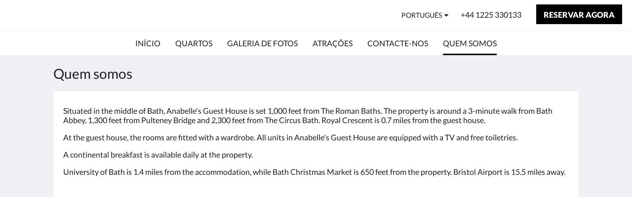

--- FILE ---
content_type: text/html
request_url: https://www.anabellesguesthouse.co.uk/pt/about-us.html
body_size: 6427
content:
<!doctype html><html lang="pt" class="no-js"><head prefix="og: http://ogp.me/ns#"><meta charset="utf-8"><meta http-equiv="X-UA-Compatible" content="IE=edge"><meta name="viewport" content="width=device-width, initial-scale=1, maximum-scale=5"><link rel="icon" type="image/x-icon" href="//webbox-assets.siteminder.com/assets/images/favicon-home.ico"><title>Quem somos | Anabelle's Guesthouse</title><link rel="canonical" href="https://www.anabellesguesthouse.co.uk/pt/about-us.html"><link rel="alternate" hreflang="ca" href="https://www.anabellesguesthouse.co.uk/ca/about-us.html"><link rel="alternate" hreflang="zh" href="https://www.anabellesguesthouse.co.uk/zh/about-us.html"><link rel="alternate" hreflang="tw" href="https://www.anabellesguesthouse.co.uk/tw/about-us.html"><link rel="alternate" hreflang="da" href="https://www.anabellesguesthouse.co.uk/da/about-us.html"><link rel="alternate" hreflang="nl" href="https://www.anabellesguesthouse.co.uk/nl/about-us.html"><link rel="alternate" hreflang="en" href="https://www.anabellesguesthouse.co.uk/about-us.html"><link rel="alternate" hreflang="fi" href="https://www.anabellesguesthouse.co.uk/fi/about-us.html"><link rel="alternate" hreflang="fr" href="https://www.anabellesguesthouse.co.uk/fr/about-us.html"><link rel="alternate" hreflang="de" href="https://www.anabellesguesthouse.co.uk/de/about-us.html"><link rel="alternate" hreflang="el" href="https://www.anabellesguesthouse.co.uk/el/about-us.html"><link rel="alternate" hreflang="is" href="https://www.anabellesguesthouse.co.uk/is/about-us.html"><link rel="alternate" hreflang="id" href="https://www.anabellesguesthouse.co.uk/id/about-us.html"><link rel="alternate" hreflang="it" href="https://www.anabellesguesthouse.co.uk/it/about-us.html"><link rel="alternate" hreflang="ja" href="https://www.anabellesguesthouse.co.uk/ja/about-us.html"><link rel="alternate" hreflang="ko" href="https://www.anabellesguesthouse.co.uk/ko/about-us.html"><link rel="alternate" hreflang="no" href="https://www.anabellesguesthouse.co.uk/no/about-us.html"><link rel="alternate" hreflang="pt" href="https://www.anabellesguesthouse.co.uk/pt/about-us.html"><link rel="alternate" hreflang="ru" href="https://www.anabellesguesthouse.co.uk/ru/about-us.html"><link rel="alternate" hreflang="es" href="https://www.anabellesguesthouse.co.uk/es/about-us.html"><link rel="alternate" hreflang="sv" href="https://www.anabellesguesthouse.co.uk/sv/about-us.html"><link rel="alternate" hreflang="th" href="https://www.anabellesguesthouse.co.uk/th/about-us.html"><meta name="robots" content="index, follow"><meta name="author" content="Anabelle's Guesthouse"><meta name="description" content=""><meta property="og:title" content="Quem somos"><meta property="og:type" content="website"><meta name="og:description" content=""><meta name="og:site_name" content="www.anabellesguesthouse.co.uk"><meta property="og:locale:alternate" content="ca"><meta property="og:locale:alternate" content="zh"><meta property="og:locale:alternate" content="tw"><meta property="og:locale:alternate" content="da"><meta property="og:locale:alternate" content="nl"><meta property="og:locale:alternate" content="en"><meta property="og:locale:alternate" content="fi"><meta property="og:locale:alternate" content="fr"><meta property="og:locale:alternate" content="de"><meta property="og:locale:alternate" content="el"><meta property="og:locale:alternate" content="is"><meta property="og:locale:alternate" content="id"><meta property="og:locale:alternate" content="it"><meta property="og:locale:alternate" content="ja"><meta property="og:locale:alternate" content="ko"><meta property="og:locale:alternate" content="no"><meta name="og:locale" content="pt"><meta property="og:locale:alternate" content="ru"><meta property="og:locale:alternate" content="es"><meta property="og:locale:alternate" content="sv"><meta property="og:locale:alternate" content="th"><meta property="og:url" content="https://www.anabellesguesthouse.co.uk/pt/about-us.html"><meta property="og:image" content=""><link rel="stylesheet" href="//webbox-assets.siteminder.com/assets/themes/css/themeAllycolorPalette1-fc1799fbb708f233ff7428a4e7cf177a.css"><script defer>window.smcv=window.smcv||{},window.smcv.fireWhenReady=function(n,e){var r,c=0,i=setInterval(function(){try{20===++c&&(console.warn(n+" failed indefinitely. "),clearInterval(i)),r=n.split(".").reduce(function(n,e){return n[e]},window)}catch(e){console.info("retrying..."+c+" "+n)}void 0!==r&&(e(),clearInterval(i))},500)};</script><script>
    window.propertyId= "52b9186d-4c47-44c3-8654-2d5c5db646dc";
</script><script>(function(w,d,s,l,i){w[l]=w[l]||[];w[l].push({'gtm.start':
            new Date().getTime(),event:'gtm.js'});var f=d.getElementsByTagName(s)[0],
        j=d.createElement(s),dl=l!='dataLayer'?'&l='+l:'';j.async=true;j.src=
        'https://www.googletagmanager.com/gtm.js?id='+i+dl;f.parentNode.insertBefore(j,f);
    })(window,document,'script','dataLayer','GTM-WD6VSBF');</script><script defer>
    function initMap() {}
</script><link rel="stylesheet" type="text/css" href="//cdn.jsdelivr.net/npm/swiper@4.0.7/dist/css/swiper.min.css"><link rel="stylesheet" type="text/css" href="//cdn.jsdelivr.net/npm/photoswipe@4.1.2/dist/photoswipe.css"><link rel="stylesheet" type="text/css" href="//cdn.jsdelivr.net/npm/photoswipe@4.1.2/dist/default-skin/default-skin.css"><script type="application/ld+json">{"@context": "http://schema.org","@type": "Hotel","description": "Visit the historical continent - Your home away from home","hasMap": "https://maps.googleapis.com/maps/api/staticmap?zoom=15&center=51.37918869,-2.35717660&size=1600x1200&sensor=false&markers=color:blue%7c51.37918869,-2.35717660","address": {"@type": "PostalAddress","addressLocality": "Bath","addressRegion": "Somerset ","postalCode": "BA1 1JQ","streetAddress": "6 Manvers St","addressCountry": "United Kingdom"},"geo": {"@type": "GeoCoordinates","latitude": 51.37918869,"longitude": -2.35717660},"telephone": "+44 1225 330133","url": "https://www.anabellesguesthouse.co.uk","name": "Anabelle's Guesthouse"}</script></head><body class="text_logo themeAlly colorPalette1 typography1 buttonStyle2 page-aboutUs lang-pt"><header class="navbar navbar-fixed-top navbar-main"><nav class="menu_button"><a href="#" id="menubutton" type="button" class="navbar-toggle" aria-haspopup="true" aria-controls="hamburgerMenu"><span class="sr-only">Toggle navigation</span><span class="icon-bar"></span><span class="icon-bar"></span><span class="icon-bar"></span></a><ul id="hamburgerMenu" role="menu" aria-labelledby="menubutton"><li role="presentation" class="menuitem-language-switcher"><a type="menuitem" class="btn-language-switcher" id="languageSwitcher-534a7e1fec7b439783fcc1bf6247ac45" aria-haspopup="true" aria-controls="languageMenu-534a7e1fec7b439783fcc1bf6247ac45"><span aria-labelledby="languageSwitcher-534a7e1fec7b439783fcc1bf6247ac45" class="pull-left btn-language-switcher_label"><span class="languageCode">Português</span></span></a><select name="ddlLanguages" id="ddlLanguages-534a7e1fec7b439783fcc1bf6247ac45" class="languages-native-dropdown" onchange="switchLanguage(this)"><option value="/ca/about-us.html">Català</option><option value="/zh/about-us.html">简体</option><option value="/tw/about-us.html">繁體</option><option value="/da/about-us.html">Dansk</option><option value="/nl/about-us.html">Nederlands</option><option value="/about-us.html">English</option><option value="/fi/about-us.html">Suomi</option><option value="/fr/about-us.html">Français</option><option value="/de/about-us.html">Deutsch</option><option value="/el/about-us.html">Ελληνικά</option><option value="/is/about-us.html">Íslenska</option><option value="/id/about-us.html">Bahasa Indonesia</option><option value="/it/about-us.html">Italiano</option><option value="/ja/about-us.html">日本語</option><option value="/ko/about-us.html">한국인</option><option value="/no/about-us.html">Norsk</option><option value="/pt/about-us.html" selected>Português</option><option value="/ru/about-us.html">Русский</option><option value="/es/about-us.html">Español</option><option value="/sv/about-us.html">Svenska</option><option value="/th/about-us.html">ไทย</option></select><ul id="languageMenu-534a7e1fec7b439783fcc1bf6247ac45" class="dropdown-menu language-dropdown-menu" aria-labelledby="languageSwitcher"><li class="language-dropdown-menu__item"><a class="language-dropdown-menu__item-link " hreflang="ca" href="/ca/about-us.html"><span class="language-label">Català</span></a></li><li class="language-dropdown-menu__item"><a class="language-dropdown-menu__item-link " hreflang="zh-Hans" href="/zh/about-us.html"><span class="language-label">简体</span></a></li><li class="language-dropdown-menu__item"><a class="language-dropdown-menu__item-link " hreflang="zh-Hant" href="/tw/about-us.html"><span class="language-label">繁體</span></a></li><li class="language-dropdown-menu__item"><a class="language-dropdown-menu__item-link " hreflang="da" href="/da/about-us.html"><span class="language-label">Dansk</span></a></li><li class="language-dropdown-menu__item"><a class="language-dropdown-menu__item-link " hreflang="nl" href="/nl/about-us.html"><span class="language-label">Nederlands</span></a></li><li class="language-dropdown-menu__item"><a class="language-dropdown-menu__item-link " hreflang="en" href="/about-us.html"><span class="language-label">English</span></a></li><li class="language-dropdown-menu__item"><a class="language-dropdown-menu__item-link " hreflang="fi" href="/fi/about-us.html"><span class="language-label">Suomi</span></a></li><li class="language-dropdown-menu__item"><a class="language-dropdown-menu__item-link " hreflang="fr" href="/fr/about-us.html"><span class="language-label">Français</span></a></li><li class="language-dropdown-menu__item"><a class="language-dropdown-menu__item-link " hreflang="de" href="/de/about-us.html"><span class="language-label">Deutsch</span></a></li><li class="language-dropdown-menu__item"><a class="language-dropdown-menu__item-link " hreflang="el" href="/el/about-us.html"><span class="language-label">Ελληνικά</span></a></li><li class="language-dropdown-menu__item"><a class="language-dropdown-menu__item-link " hreflang="is" href="/is/about-us.html"><span class="language-label">Íslenska</span></a></li><li class="language-dropdown-menu__item"><a class="language-dropdown-menu__item-link " hreflang="id" href="/id/about-us.html"><span class="language-label">Bahasa Indonesia</span></a></li><li class="language-dropdown-menu__item"><a class="language-dropdown-menu__item-link " hreflang="it" href="/it/about-us.html"><span class="language-label">Italiano</span></a></li><li class="language-dropdown-menu__item"><a class="language-dropdown-menu__item-link " hreflang="ja" href="/ja/about-us.html"><span class="language-label">日本語</span></a></li><li class="language-dropdown-menu__item"><a class="language-dropdown-menu__item-link " hreflang="ko" href="/ko/about-us.html"><span class="language-label">한국인</span></a></li><li class="language-dropdown-menu__item"><a class="language-dropdown-menu__item-link " hreflang="nb" href="/no/about-us.html"><span class="language-label">Norsk</span></a></li><li class="language-dropdown-menu__item"><a class="language-dropdown-menu__item-link current" hreflang="pt" href="/pt/about-us.html"><span class="language-label">Português</span></a></li><li class="language-dropdown-menu__item"><a class="language-dropdown-menu__item-link " hreflang="ru" href="/ru/about-us.html"><span class="language-label">Русский</span></a></li><li class="language-dropdown-menu__item"><a class="language-dropdown-menu__item-link " hreflang="es" href="/es/about-us.html"><span class="language-label">Español</span></a></li><li class="language-dropdown-menu__item"><a class="language-dropdown-menu__item-link " hreflang="sv" href="/sv/about-us.html"><span class="language-label">Svenska</span></a></li><li class="language-dropdown-menu__item"><a class="language-dropdown-menu__item-link " hreflang="th" href="/th/about-us.html"><span class="language-label">ไทย</span></a></li></ul></li><li role="presentation" class=" "><a role="menuitem" tabindex="0" href="/pt/index.html"><span tabindex="-1">Início</span></a></li><li role="presentation" class=" "><a role="menuitem" tabindex="0" href="/pt/rooms.html"><span tabindex="-1">Quartos</span></a></li><li role="presentation" class=" "><a role="menuitem" tabindex="0" href="/pt/gallery.html"><span tabindex="-1">Galeria de fotos</span></a></li><li role="presentation" class=" "><a role="menuitem" tabindex="0" href="/pt/attractions.html"><span tabindex="-1">Atrações</span></a></li><li role="presentation" class=" "><a role="menuitem" tabindex="0" href="/pt/contact-us.html"><span tabindex="-1">Contacte-nos</span></a></li><li role="presentation" class="hidden-md active"><a role="menuitem" tabindex="0" href="/pt/about-us.html"><span tabindex="-1">Quem somos</span></a></li><li class="more-link visible-md"><a href="#" role="menuitem" aria-haspopup="true" aria-expanded="false" tabindex="0"><span tabindex="-1"> Mostrar mais <i class="fa fa-caret-down" aria-hidden="true"></i></span></a><ul role="menu" aria-label="Mostrar mais"><li role="presentation" class="visible-md active"><a role="menuitem" tabindex="0" href="/pt/about-us.html"><span tabindex="-1">Quem somos</span></a></li></ul></li></ul></nav><div class="hotel-name"><a class="hotel-name-link" href="/pt/index.html"> Anabelle's Guesthouse </a></div><div class="navbar-right"><div class="dropdown language-switcher-wrapper"><button type="button" class="btn-language-switcher" id="languageSwitcher-a7290b5872a94de9b5162b53fa07e362" data-toggle="dropdown" aria-haspopup="true" aria-controls="languageMenu-a7290b5872a94de9b5162b53fa07e362" tabindex="0"><span tabindex="-1"><span aria-labelledby="languageSwitcher-a7290b5872a94de9b5162b53fa07e362" aria-label="Português" class="pull-left btn-language-switcher_label"><span class="languageCode">Português</span></span></span></button><select name="ddlLanguages" id="ddlLanguages-a7290b5872a94de9b5162b53fa07e362" class="languages-native-dropdown" onchange="switchLanguage(this)"><option value="/ca/about-us.html">Català</option><option value="/zh/about-us.html">简体</option><option value="/tw/about-us.html">繁體</option><option value="/da/about-us.html">Dansk</option><option value="/nl/about-us.html">Nederlands</option><option value="/about-us.html">English</option><option value="/fi/about-us.html">Suomi</option><option value="/fr/about-us.html">Français</option><option value="/de/about-us.html">Deutsch</option><option value="/el/about-us.html">Ελληνικά</option><option value="/is/about-us.html">Íslenska</option><option value="/id/about-us.html">Bahasa Indonesia</option><option value="/it/about-us.html">Italiano</option><option value="/ja/about-us.html">日本語</option><option value="/ko/about-us.html">한국인</option><option value="/no/about-us.html">Norsk</option><option value="/pt/about-us.html" selected>Português</option><option value="/ru/about-us.html">Русский</option><option value="/es/about-us.html">Español</option><option value="/sv/about-us.html">Svenska</option><option value="/th/about-us.html">ไทย</option></select><ul id="languageMenu-a7290b5872a94de9b5162b53fa07e362" class="dropdown-menu language-dropdown-menu" aria-labelledby="languageSwitcher"><li class="language-dropdown-menu__item"><a class="language-dropdown-menu__item-link " hreflang="ca" href="/ca/about-us.html"><span class="language-label">Català</span></a></li><li class="language-dropdown-menu__item"><a class="language-dropdown-menu__item-link " hreflang="zh-Hans" href="/zh/about-us.html"><span class="language-label">简体</span></a></li><li class="language-dropdown-menu__item"><a class="language-dropdown-menu__item-link " hreflang="zh-Hant" href="/tw/about-us.html"><span class="language-label">繁體</span></a></li><li class="language-dropdown-menu__item"><a class="language-dropdown-menu__item-link " hreflang="da" href="/da/about-us.html"><span class="language-label">Dansk</span></a></li><li class="language-dropdown-menu__item"><a class="language-dropdown-menu__item-link " hreflang="nl" href="/nl/about-us.html"><span class="language-label">Nederlands</span></a></li><li class="language-dropdown-menu__item"><a class="language-dropdown-menu__item-link " hreflang="en" href="/about-us.html"><span class="language-label">English</span></a></li><li class="language-dropdown-menu__item"><a class="language-dropdown-menu__item-link " hreflang="fi" href="/fi/about-us.html"><span class="language-label">Suomi</span></a></li><li class="language-dropdown-menu__item"><a class="language-dropdown-menu__item-link " hreflang="fr" href="/fr/about-us.html"><span class="language-label">Français</span></a></li><li class="language-dropdown-menu__item"><a class="language-dropdown-menu__item-link " hreflang="de" href="/de/about-us.html"><span class="language-label">Deutsch</span></a></li><li class="language-dropdown-menu__item"><a class="language-dropdown-menu__item-link " hreflang="el" href="/el/about-us.html"><span class="language-label">Ελληνικά</span></a></li><li class="language-dropdown-menu__item"><a class="language-dropdown-menu__item-link " hreflang="is" href="/is/about-us.html"><span class="language-label">Íslenska</span></a></li><li class="language-dropdown-menu__item"><a class="language-dropdown-menu__item-link " hreflang="id" href="/id/about-us.html"><span class="language-label">Bahasa Indonesia</span></a></li><li class="language-dropdown-menu__item"><a class="language-dropdown-menu__item-link " hreflang="it" href="/it/about-us.html"><span class="language-label">Italiano</span></a></li><li class="language-dropdown-menu__item"><a class="language-dropdown-menu__item-link " hreflang="ja" href="/ja/about-us.html"><span class="language-label">日本語</span></a></li><li class="language-dropdown-menu__item"><a class="language-dropdown-menu__item-link " hreflang="ko" href="/ko/about-us.html"><span class="language-label">한국인</span></a></li><li class="language-dropdown-menu__item"><a class="language-dropdown-menu__item-link " hreflang="nb" href="/no/about-us.html"><span class="language-label">Norsk</span></a></li><li class="language-dropdown-menu__item"><a class="language-dropdown-menu__item-link current" hreflang="pt" href="/pt/about-us.html"><span class="language-label">Português</span></a></li><li class="language-dropdown-menu__item"><a class="language-dropdown-menu__item-link " hreflang="ru" href="/ru/about-us.html"><span class="language-label">Русский</span></a></li><li class="language-dropdown-menu__item"><a class="language-dropdown-menu__item-link " hreflang="es" href="/es/about-us.html"><span class="language-label">Español</span></a></li><li class="language-dropdown-menu__item"><a class="language-dropdown-menu__item-link " hreflang="sv" href="/sv/about-us.html"><span class="language-label">Svenska</span></a></li><li class="language-dropdown-menu__item"><a class="language-dropdown-menu__item-link " hreflang="th" href="/th/about-us.html"><span class="language-label">ไทย</span></a></li></ul></div><a href="tel:+44 1225 330133" class="btn header-contact--btn visible-xs visible-md" tabindex="0" aria-label="Contacte-nos: +44 1225 330133"><span tabindex="-1"><span class="fa fa-phone hidden-lg"></span></span></a><a href="tel:+44 1225 330133" class="btn header-contact--link hidden-xs hidden-md" tabindex="0"><span tabindex="-1"> +44 1225 330133 </span></a><div role="dialog" id="contactModal" aria-labelledby="contactModalLabel" aria-modal="true" class="hidden"><div class="modal-header"><button class="close" aria-label="Close" onclick="closeDialog(this)" tabindex="0"><span tabindex="-1"><i class="fa fa-close" aria-hidden="true"></i></span></button><h2 id="contactModalLabel">Contacte-nos</h2></div><div class="modal-body"><div class="modal-body_number"><h3 class="modal-body_label">Número de telefone 1</h3><a href="tel:+44 1225 330133" class="modal-body_link">+44 1225 330133</a></div></div></div><form class="booking-button-form text-center" target="_blank" action="https://app.thebookingbutton.com/properties/annabelleguesthousedirect" method="GET" autocomplete="off"><input type="hidden" name="locale" value="pt-PT"><input type="hidden" name="referrer" value="canvas"><button type="submit" class="btn btn-primary navbar-btn navbar-booking-btn " tabindex="0"><span tabindex="-1">Reservar agora</span></button></form></div></header><a href="#afterNavAnchor" data-scroll class="skip-link">Ignorar navegação</a><nav class="navbar-links"><ul id="menubar" role="menubar"><li role="presentation" class=" "><a role="menuitem" tabindex="0" href="/pt/index.html"><span tabindex="-1">Início</span></a></li><li role="presentation" class=" "><a role="menuitem" tabindex="0" href="/pt/rooms.html"><span tabindex="-1">Quartos</span></a></li><li role="presentation" class=" "><a role="menuitem" tabindex="0" href="/pt/gallery.html"><span tabindex="-1">Galeria de fotos</span></a></li><li role="presentation" class=" "><a role="menuitem" tabindex="0" href="/pt/attractions.html"><span tabindex="-1">Atrações</span></a></li><li role="presentation" class=" "><a role="menuitem" tabindex="0" href="/pt/contact-us.html"><span tabindex="-1">Contacte-nos</span></a></li><li role="presentation" class="hidden-md active"><a role="menuitem" tabindex="0" href="/pt/about-us.html"><span tabindex="-1">Quem somos</span></a></li><li class="more-link visible-md"><a href="#" role="menuitem" aria-haspopup="true" aria-expanded="false" tabindex="0"><span tabindex="-1"> Mostrar mais <i class="fa fa-caret-down" aria-hidden="true"></i></span></a><ul role="menu" aria-label="Mostrar mais"><li role="presentation" class="visible-md active"><a role="menuitem" tabindex="0" href="/pt/about-us.html"><span tabindex="-1">Quem somos</span></a></li></ul></li></ul></nav><div id="afterNavAnchor" class="skip-to" tabindex="-1"></div><main><div id="content"><article class="standard-list-page custom-page "><header class="header"><h1 class="page-header"><label for="customSelect" class="page-header_label visible-xs "><span class="page-header_title">Quem somos</span></label><a href="/pt/index.html" class="backlink visible-xs"><i class="fa fa-angle-left" aria-label="Voltar à página anterior"></i></a><span class="page-header_title hidden-xs">Quem somos</span></h1></header><section class="container container--white pt-l mt-m"><div class="custom custom-text"><div class="col-12"><p>Situated in the middle of Bath, Anabelle's Guest House is set 1,000 feet from The Roman Baths. The property is around a 3-minute walk from Bath Abbey, 1,300 feet from Pulteney Bridge and 2,300 feet from The Circus Bath. Royal Crescent is 0.7 miles from the guest house.</p><p>At the guest house, the rooms are fitted with a wardrobe. All units in Anabelle's Guest House are equipped with a TV and free toiletries.</p><p>A continental breakfast is available daily at the property.</p><p>University of Bath is 1.4 miles from the accommodation, while Bath Christmas Market is 650 feet from the property. Bristol Airport is 15.5 miles away.</p></div></div></section></article></div><div id="footer"><footer><div class="container"><section class="section section-address" id="footer-address"><address class="address"><h4 class="section-name">Anabelle's Guesthouse</h4><div class="wrapper"><a href="//maps.google.com/maps/place/Anabelle%27s+Guesthouse/@51.37918869,-2.35717660,18z" aria-label="Google Maps - Abrir numa nova janela" target="_blank" rel="noopener" class="contact-tile"><i class="fa fa-map"></i><div class="wrapper"><span class="itemprop"> 6 Manvers St<br> Bath Somerset&nbsp; BA1 1JQ<br> United Kingdom </span></div></a><a href="tel:+44 1225 330133" class="contact-tile"><i class="fa fa-phone"></i><div class="wrapper"><span class="itemprop">+44 1225 330133</span></div></a></div></address></section><section class="section section-social" id="footer-social-media"><h4 class="section-name">Meios sociais</h4><ul class="list-unstyled social-media-links"><li><a href="https://www.facebook.com/Anabellesguesthouse/" target="_blank" rel="noopener" aria-label="Facebook - Abrir numa nova janela"><i class="lazyload social-icon facebook-icon"></i></a></li></ul></section><section class="section section-language" id="language-switcher"><a type="menuitem" class="btn-language-switcher" id="languageSwitcher-282fd485d5aa47b597e03be6539c952f" aria-haspopup="true" aria-controls="languageMenu-282fd485d5aa47b597e03be6539c952f"><span aria-labelledby="languageSwitcher-282fd485d5aa47b597e03be6539c952f" class="pull-left btn-language-switcher_label"><span class="languageCode">Português</span></span></a><select name="ddlLanguages" id="ddlLanguages-282fd485d5aa47b597e03be6539c952f" class="languages-native-dropdown" onchange="switchLanguage(this)"><option value="/ca/about-us.html">Català</option><option value="/zh/about-us.html">简体</option><option value="/tw/about-us.html">繁體</option><option value="/da/about-us.html">Dansk</option><option value="/nl/about-us.html">Nederlands</option><option value="/about-us.html">English</option><option value="/fi/about-us.html">Suomi</option><option value="/fr/about-us.html">Français</option><option value="/de/about-us.html">Deutsch</option><option value="/el/about-us.html">Ελληνικά</option><option value="/is/about-us.html">Íslenska</option><option value="/id/about-us.html">Bahasa Indonesia</option><option value="/it/about-us.html">Italiano</option><option value="/ja/about-us.html">日本語</option><option value="/ko/about-us.html">한국인</option><option value="/no/about-us.html">Norsk</option><option value="/pt/about-us.html" selected>Português</option><option value="/ru/about-us.html">Русский</option><option value="/es/about-us.html">Español</option><option value="/sv/about-us.html">Svenska</option><option value="/th/about-us.html">ไทย</option></select><ul id="languageMenu-282fd485d5aa47b597e03be6539c952f" class="dropdown-menu language-dropdown-menu" aria-labelledby="languageSwitcher"><li class="language-dropdown-menu__item"><a class="language-dropdown-menu__item-link " hreflang="ca" href="/ca/about-us.html"><span class="language-label">Català</span></a></li><li class="language-dropdown-menu__item"><a class="language-dropdown-menu__item-link " hreflang="zh-Hans" href="/zh/about-us.html"><span class="language-label">简体</span></a></li><li class="language-dropdown-menu__item"><a class="language-dropdown-menu__item-link " hreflang="zh-Hant" href="/tw/about-us.html"><span class="language-label">繁體</span></a></li><li class="language-dropdown-menu__item"><a class="language-dropdown-menu__item-link " hreflang="da" href="/da/about-us.html"><span class="language-label">Dansk</span></a></li><li class="language-dropdown-menu__item"><a class="language-dropdown-menu__item-link " hreflang="nl" href="/nl/about-us.html"><span class="language-label">Nederlands</span></a></li><li class="language-dropdown-menu__item"><a class="language-dropdown-menu__item-link " hreflang="en" href="/about-us.html"><span class="language-label">English</span></a></li><li class="language-dropdown-menu__item"><a class="language-dropdown-menu__item-link " hreflang="fi" href="/fi/about-us.html"><span class="language-label">Suomi</span></a></li><li class="language-dropdown-menu__item"><a class="language-dropdown-menu__item-link " hreflang="fr" href="/fr/about-us.html"><span class="language-label">Français</span></a></li><li class="language-dropdown-menu__item"><a class="language-dropdown-menu__item-link " hreflang="de" href="/de/about-us.html"><span class="language-label">Deutsch</span></a></li><li class="language-dropdown-menu__item"><a class="language-dropdown-menu__item-link " hreflang="el" href="/el/about-us.html"><span class="language-label">Ελληνικά</span></a></li><li class="language-dropdown-menu__item"><a class="language-dropdown-menu__item-link " hreflang="is" href="/is/about-us.html"><span class="language-label">Íslenska</span></a></li><li class="language-dropdown-menu__item"><a class="language-dropdown-menu__item-link " hreflang="id" href="/id/about-us.html"><span class="language-label">Bahasa Indonesia</span></a></li><li class="language-dropdown-menu__item"><a class="language-dropdown-menu__item-link " hreflang="it" href="/it/about-us.html"><span class="language-label">Italiano</span></a></li><li class="language-dropdown-menu__item"><a class="language-dropdown-menu__item-link " hreflang="ja" href="/ja/about-us.html"><span class="language-label">日本語</span></a></li><li class="language-dropdown-menu__item"><a class="language-dropdown-menu__item-link " hreflang="ko" href="/ko/about-us.html"><span class="language-label">한국인</span></a></li><li class="language-dropdown-menu__item"><a class="language-dropdown-menu__item-link " hreflang="nb" href="/no/about-us.html"><span class="language-label">Norsk</span></a></li><li class="language-dropdown-menu__item"><a class="language-dropdown-menu__item-link current" hreflang="pt" href="/pt/about-us.html"><span class="language-label">Português</span></a></li><li class="language-dropdown-menu__item"><a class="language-dropdown-menu__item-link " hreflang="ru" href="/ru/about-us.html"><span class="language-label">Русский</span></a></li><li class="language-dropdown-menu__item"><a class="language-dropdown-menu__item-link " hreflang="es" href="/es/about-us.html"><span class="language-label">Español</span></a></li><li class="language-dropdown-menu__item"><a class="language-dropdown-menu__item-link " hreflang="sv" href="/sv/about-us.html"><span class="language-label">Svenska</span></a></li><li class="language-dropdown-menu__item"><a class="language-dropdown-menu__item-link " hreflang="th" href="/th/about-us.html"><span class="language-label">ไทย</span></a></li></ul></section></div><div class="common-footer-wrapper"><div class="container common-footer"><div class="common-footer"><span class="section-name copyright-text"><span class="fa fa-copyright"></span><span class="fa-copyright__year"></span> All rights reserved</span><div class="footer-languages"><div class="languages"><a id="ca" class="btn-lang" aria-label="Catalan" href="/ca/about-us.html"><span>Català</span></a><a id="zh" class="btn-lang" aria-label="Chinese (Simplified)" href="/zh/about-us.html"><span>简体</span></a><a id="tw" class="btn-lang" aria-label="Chinese (Traditional)" href="/tw/about-us.html"><span>繁體</span></a><a id="da" class="btn-lang" aria-label="Danish" href="/da/about-us.html"><span>Dansk</span></a><a id="nl" class="btn-lang" aria-label="Dutch" href="/nl/about-us.html"><span>Nederlands</span></a><a id="en" class="btn-lang" aria-label="English" href="/about-us.html"><span>English</span></a><a id="fi" class="btn-lang" aria-label="Finnish" href="/fi/about-us.html"><span>Suomi</span></a><a id="fr" class="btn-lang" aria-label="French" href="/fr/about-us.html"><span>Français</span></a><a id="de" class="btn-lang" aria-label="German" href="/de/about-us.html"><span>Deutsch</span></a><a id="el" class="btn-lang" aria-label="Greek" href="/el/about-us.html"><span>Ελληνικά</span></a><a id="is" class="btn-lang" aria-label="Icelandic" href="/is/about-us.html"><span>Íslenska</span></a><a id="id" class="btn-lang" aria-label="Indonesian" href="/id/about-us.html"><span>Bahasa Indonesia</span></a><a id="it" class="btn-lang" aria-label="Italian" href="/it/about-us.html"><span>Italiano</span></a><a id="ja" class="btn-lang" aria-label="Japanese" href="/ja/about-us.html"><span>日本語</span></a><a id="ko" class="btn-lang" aria-label="Korean" href="/ko/about-us.html"><span>한국인</span></a><a id="no" class="btn-lang" aria-label="Norwegian" href="/no/about-us.html"><span>Norsk</span></a><a id="pt" class="btn-lang" aria-label="Portuguese" href="/pt/about-us.html"><span>Português</span></a><a id="ru" class="btn-lang" aria-label="Russian" href="/ru/about-us.html"><span>Русский</span></a><a id="es" class="btn-lang" aria-label="Spanish" href="/es/about-us.html"><span>Español</span></a><a id="sv" class="btn-lang" aria-label="Swedish" href="/sv/about-us.html"><span>Svenska</span></a><a id="th" class="btn-lang" aria-label="Thai" href="/th/about-us.html"><span>ไทย</span></a></div></div><div class="footer-branding"><p class="brand">Powered by <a target="_blank" rel="noopener" href="https://www.siteminder.com/canvas">Canvas</a></p></div></div></div></div></footer></div></main><div id="dialog_layer" class="hidden"></div><div class="pswp" tabindex="-1" role="dialog" aria-hidden="true"><div class="pswp__bg"></div><div class="pswp__scroll-wrap"><div class="pswp__container"><div class="pswp__item"></div><div class="pswp__item"></div><div class="pswp__item"></div></div><div class="pswp__ui pswp__ui--hidden"><div class="pswp__top-bar"><div class="pswp__counter"></div><button class="pswp__button pswp__button--close" title="Close (Esc)"></button><button class="pswp__button pswp__button--fs" title="Toggle fullscreen"></button><button class="pswp__button pswp__button--zoom" title="Zoom in/out"></button><div class="pswp__preloader"><div class="pswp__preloader__icn"><div class="pswp__preloader__cut"><div class="pswp__preloader__donut"></div></div></div></div></div><button class="pswp__button pswp__button--arrow--left" title="Previous (arrow left)"></button><button class="pswp__button pswp__button--arrow--right" title="Next (arrow right)"></button><div class="pswp__caption"><div class="pswp__caption__center"></div></div></div></div></div><div aria-live="assertive" class="vh notification"></div><script defer>function switchLanguage(option) { window.location.href = option.value; }</script><script defer>function switchLanguage(option) { window.location.href = option.value; }</script><script defer>
    document.addEventListener("DOMContentLoaded", function () {
        var $modal = document.querySelector('[aria-modal="true"]');
        var $dialogLayer = document.getElementById('dialog_layer');
        if ($modal && $dialogLayer) {
            $dialogLayer.appendChild($modal);
        }
    });
</script><script defer>function switchLanguage(option) { window.location.href = option.value; }</script><script type="application/javascript" defer>
    (function () {
        var languageBtns = [].slice.call(document.querySelectorAll(".btn-lang"));
        if (!!languageBtns.length) {
            
            var lang = document.getElementById('en');
            var match = window.location.pathname.match("/(.+?)/");
            if (!!match && match.length > 1 && document.getElementById(match[1])) {
                lang = document.getElementById(window.location.pathname.match("/(.+?)/")[1]);
            }
            lang.classList.add("active");
            
            var minSize = getComputedStyle(languageBtns[0])['min-width'];
            var maxSize = Math.max.apply(Math, languageBtns.map(function (btn) {
                return btn.clientWidth;
            }));
            if (maxSize > minSize) {
                languageBtns.style.minWidth = maxSize;
            }
        }
    })();
</script><script type="application/javascript" defer>
    document.querySelector('.fa-copyright__year').textContent = new Date().getFullYear()
</script><script defer>
    var externalLinkMessage = 'Abrir numa nova janela';
</script><script type="text/javascript" defer>
    if (/MSIE \d|Trident.*rv:/.test(navigator.userAgent)) {
        document.write('<script src="https://cdn.jsdelivr.net/npm/ie10-viewport-bug-workaround.js@1.0.0/ie10-viewport-bug-workaround.min.js" async><\/script>');
        document.write('<script src="https://cdn.jsdelivr.net/npm/proto-polyfill@1.5.0/index.min.js" async><\/script>');
        document.write('<script src="https://cdn.jsdelivr.net/npm/picturefill@3.0.2/dist/picturefill.min.js" async><\/script>');
    }
</script><script src="https://cdn.jsdelivr.net/npm/lodash3@3.10.1/index.min.js" async defer></script><script src="https://cdn.jsdelivr.net/npm/moment@2.19.4/moment.min.js" async defer></script><script src="https://cdn.jsdelivr.net/npm/swiper@4.0.7/dist/js/swiper.min.js" async defer></script><script src="https://cdn.jsdelivr.net/npm/photoswipe@4.1.2/dist/photoswipe.min.js" async defer></script><script src="https://cdn.jsdelivr.net/npm/photoswipe@4.1.2/dist/photoswipe-ui-default.min.js" async defer></script><script src="https://cdn.jsdelivr.net/npm/@nikches/vanilla-text-mask@3.2.2/dist/vanillaTextMask.min.js" async defer></script><script src="https://cdn.jsdelivr.net/npm/smooth-scroll@12.1.5/dist/js/smooth-scroll.min.js" async defer></script><script src="https://cdn.jsdelivr.net/npm/jquery@3.3.1/dist/jquery.min.js" async defer></script><script src="https://cdn.jsdelivr.net/npm/lazysizes@4.0.1/lazysizes.min.js" async defer></script><script src="https://cdn.jsdelivr.net/npm/css-vars-ponyfill@2" async defer></script><script src="//canvas.siteminder.com/assets/a11y-utils.compressed.js?v=9.4.6" async defer></script><script src="//canvas.siteminder.com/assets/web.compressed.js?v=9.4.6" async defer></script><script src="//maps.googleapis.com/maps/api/js?v=3&amp;key=AIzaSyCL-iWGMD5lCmFW6gU61Py0vaRYO85o8Io&amp;callback=initMap" async defer></script><script defer>
    window.isPublish = true
</script></body></html>

--- FILE ---
content_type: text/css
request_url: https://webbox-assets.siteminder.com/assets/themes/css/themeAllycolorPalette1-fc1799fbb708f233ff7428a4e7cf177a.css
body_size: 79558
content:
@charset "UTF-8";html{font-family:sans-serif;-ms-text-size-adjust:100%;-webkit-text-size-adjust:100%}body{margin:0}article,aside,details,figcaption,figure,footer,header,hgroup,main,menu,nav,section,summary{display:block}audio,canvas,progress,video{display:inline-block;vertical-align:baseline}audio:not([controls]){display:none;height:0}[hidden],template{display:none}a{background-color:transparent}a:active,a:hover{outline:0}abbr[title]{border-bottom:1px dotted}b,strong{font-weight:700}dfn{font-style:italic}h1{font-size:2em;margin:.67em 0}mark{background:#ff0;color:#000}small{font-size:80%}sub,sup{font-size:75%;line-height:0;position:relative;vertical-align:baseline}sup{top:-.5em}sub{bottom:-.25em}img{border:0}svg:not(:root){overflow:hidden}figure{margin:1em 40px}hr{-webkit-box-sizing:content-box;box-sizing:content-box;height:0}pre{overflow:auto}code,kbd,pre,samp{font-family:monospace,monospace;font-size:1em}button,input,optgroup,select,textarea{color:inherit;font:inherit;margin:0}button{overflow:visible}button,select{text-transform:none}button,html input[type=button],input[type=reset],input[type=submit]{-webkit-appearance:button;cursor:pointer}button[disabled],html input[disabled]{cursor:default}button::-moz-focus-inner,input::-moz-focus-inner{border:0;padding:0}input{line-height:normal}input[type=checkbox],input[type=radio]{-webkit-box-sizing:border-box;box-sizing:border-box;padding:0}input[type=number]::-webkit-inner-spin-button,input[type=number]::-webkit-outer-spin-button{height:auto}input[type=search]{-webkit-appearance:textfield;-webkit-box-sizing:content-box;box-sizing:content-box}input[type=search]::-webkit-search-cancel-button,input[type=search]::-webkit-search-decoration{-webkit-appearance:none}fieldset{border:1px solid silver;margin:0 2px;padding:.35em .625em .75em}legend{border:0;padding:0}textarea{overflow:auto}optgroup{font-weight:700}table{border-collapse:collapse;border-spacing:0}td,th{padding:0}@font-face{font-family:FontAwesome;src:url('../fonts/fontawesome-webfont-25a32416abee198dd821b0b17a198a8f.eot?v=4.6.3');src:url('../fonts/fontawesome-webfont-25a32416abee198dd821b0b17a198a8f.eot?#iefix&v=4.6.3') format("embedded-opentype"),url('../fonts/fontawesome-webfont-e6cf7c6ec7c2d6f670ae9d762604cb0b.woff2?v=4.6.3') format("woff2"),url('../fonts/fontawesome-webfont-c8ddf1e5e5bf3682bc7bebf30f394148.woff?v=4.6.3') format("woff"),url('../fonts/fontawesome-webfont-1dc35d25e61d819a9c357074014867ab.ttf?v=4.6.3') format("truetype"),url('../fonts/fontawesome-webfont-d7c639084f684d66a1bc66855d193ed8.svg?v=4.6.3#fontawesomeregular') format("svg");font-weight:400;font-style:normal}.fa{display:inline-block;font:normal normal normal 14px/1 FontAwesome;font-size:inherit;text-rendering:auto;-webkit-font-smoothing:antialiased;-moz-osx-font-smoothing:grayscale}.fa-lg{font-size:1.3333333333em;line-height:.75em;vertical-align:-15%}.fa-2x{font-size:2em}.fa-3x{font-size:3em}.fa-4x{font-size:4em}.fa-5x{font-size:5em}.fa-fw{width:1.2857142857em;text-align:center}.fa-ul{padding-left:0;margin-left:2.1428571429em;list-style-type:none}.fa-ul>li{position:relative}.fa-li{position:absolute;left:-2.1428571429em;width:2.1428571429em;top:.1428571429em;text-align:center}.fa-li.fa-lg{left:-1.8571428571em}.fa-border{padding:.2em .25em .15em;border:solid .08em #eee;border-radius:.1em}.fa-pull-left{float:left}.fa-pull-right{float:right}.fa.fa-pull-left{margin-right:.3em}.fa.fa-pull-right{margin-left:.3em}.pull-right{float:right}.pull-left{float:left}.fa.pull-left{margin-right:.3em}.fa.pull-right{margin-left:.3em}.fa-spin{-webkit-animation:fa-spin 2s infinite linear;animation:fa-spin 2s infinite linear}.fa-pulse{-webkit-animation:fa-spin 1s infinite steps(8);animation:fa-spin 1s infinite steps(8)}@-webkit-keyframes fa-spin{0%{-webkit-transform:rotate(0);transform:rotate(0)}100%{-webkit-transform:rotate(359deg);transform:rotate(359deg)}}@keyframes fa-spin{0%{-webkit-transform:rotate(0);transform:rotate(0)}100%{-webkit-transform:rotate(359deg);transform:rotate(359deg)}}.fa-rotate-90{-webkit-transform:rotate(90deg);transform:rotate(90deg)}.fa-rotate-180{-webkit-transform:rotate(180deg);transform:rotate(180deg)}.fa-rotate-270{-webkit-transform:rotate(270deg);transform:rotate(270deg)}.fa-flip-horizontal{-webkit-transform:scale(-1,1);transform:scale(-1,1)}.fa-flip-vertical{-webkit-transform:scale(1,-1);transform:scale(1,-1)}:root .fa-flip-horizontal,:root .fa-flip-vertical,:root .fa-rotate-180,:root .fa-rotate-270,:root .fa-rotate-90{-webkit-filter:none;filter:none}.fa-stack{position:relative;display:inline-block;width:2em;height:2em;line-height:2em;vertical-align:middle}.fa-stack-1x,.fa-stack-2x{position:absolute;left:0;width:100%;text-align:center}.fa-stack-1x{line-height:inherit}.fa-stack-2x{font-size:2em}.fa-inverse{color:#fff}.fa-glass:before{content:""}.fa-music:before{content:""}.fa-search:before{content:""}.fa-envelope-o:before{content:""}.fa-heart:before{content:""}.fa-star:before{content:""}.fa-star-o:before{content:""}.fa-user:before{content:""}.fa-film:before{content:""}.fa-th-large:before{content:""}.fa-th:before{content:""}.fa-th-list:before{content:""}.fa-check:before{content:""}.fa-close:before,.fa-remove:before,.fa-times:before{content:""}.fa-search-plus:before{content:""}.fa-search-minus:before{content:""}.fa-power-off:before{content:""}.fa-signal:before{content:""}.fa-cog:before,.fa-gear:before{content:""}.fa-trash-o:before{content:""}.fa-home:before{content:""}.fa-file-o:before{content:""}.fa-clock-o:before{content:""}.fa-road:before{content:""}.fa-download:before{content:""}.fa-arrow-circle-o-down:before{content:""}.fa-arrow-circle-o-up:before{content:""}.fa-inbox:before{content:""}.fa-play-circle-o:before{content:""}.fa-repeat:before,.fa-rotate-right:before{content:""}.fa-refresh:before{content:""}.fa-list-alt:before{content:""}.fa-lock:before{content:""}.fa-flag:before{content:""}.fa-headphones:before{content:""}.fa-volume-off:before{content:""}.fa-volume-down:before{content:""}.fa-volume-up:before{content:""}.fa-qrcode:before{content:""}.fa-barcode:before{content:""}.fa-tag:before{content:""}.fa-tags:before{content:""}.fa-book:before{content:""}.fa-bookmark:before{content:""}.fa-print:before{content:""}.fa-camera:before{content:""}.fa-font:before{content:""}.fa-bold:before{content:""}.fa-italic:before{content:""}.fa-text-height:before{content:""}.fa-text-width:before{content:""}.fa-align-left:before{content:""}.fa-align-center:before{content:""}.fa-align-right:before{content:""}.fa-align-justify:before{content:""}.fa-list:before{content:""}.fa-dedent:before,.fa-outdent:before{content:""}.fa-indent:before{content:""}.fa-video-camera:before{content:""}.fa-image:before,.fa-photo:before,.fa-picture-o:before{content:""}.fa-pencil:before{content:""}.fa-map-marker:before{content:""}.fa-adjust:before{content:""}.fa-tint:before{content:""}.fa-edit:before,.fa-pencil-square-o:before{content:""}.fa-share-square-o:before{content:""}.fa-check-square-o:before{content:""}.fa-arrows:before{content:""}.fa-step-backward:before{content:""}.fa-fast-backward:before{content:""}.fa-backward:before{content:""}.fa-play:before{content:""}.fa-pause:before{content:""}.fa-stop:before{content:""}.fa-forward:before{content:""}.fa-fast-forward:before{content:""}.fa-step-forward:before{content:""}.fa-eject:before{content:""}.fa-chevron-left:before{content:""}.fa-chevron-right:before{content:""}.fa-plus-circle:before{content:""}.fa-minus-circle:before{content:""}.fa-times-circle:before{content:""}.fa-check-circle:before{content:""}.fa-question-circle:before{content:""}.fa-info-circle:before{content:""}.fa-crosshairs:before{content:""}.fa-times-circle-o:before{content:""}.fa-check-circle-o:before{content:""}.fa-ban:before{content:""}.fa-arrow-left:before{content:""}.fa-arrow-right:before{content:""}.fa-arrow-up:before{content:""}.fa-arrow-down:before{content:""}.fa-mail-forward:before,.fa-share:before{content:""}.fa-expand:before{content:""}.fa-compress:before{content:""}.fa-plus:before{content:""}.fa-minus:before{content:""}.fa-asterisk:before{content:""}.fa-exclamation-circle:before{content:""}.fa-gift:before{content:""}.fa-leaf:before{content:""}.fa-fire:before{content:""}.fa-eye:before{content:""}.fa-eye-slash:before{content:""}.fa-exclamation-triangle:before,.fa-warning:before{content:""}.fa-plane:before{content:""}.fa-calendar:before{content:""}.fa-random:before{content:""}.fa-comment:before{content:""}.fa-magnet:before{content:""}.fa-chevron-up:before{content:""}.fa-chevron-down:before{content:""}.fa-retweet:before{content:""}.fa-shopping-cart:before{content:""}.fa-folder:before{content:""}.fa-folder-open:before{content:""}.fa-arrows-v:before{content:""}.fa-arrows-h:before{content:""}.fa-bar-chart-o:before,.fa-bar-chart:before{content:""}.fa-twitter-square:before{content:""}.fa-facebook-square:before{content:""}.fa-camera-retro:before{content:""}.fa-key:before{content:""}.fa-cogs:before,.fa-gears:before{content:""}.fa-comments:before{content:""}.fa-thumbs-o-up:before{content:""}.fa-thumbs-o-down:before{content:""}.fa-star-half:before{content:""}.fa-heart-o:before{content:""}.fa-sign-out:before{content:""}.fa-linkedin-square:before{content:""}.fa-thumb-tack:before{content:""}.fa-external-link:before{content:""}.fa-sign-in:before{content:""}.fa-trophy:before{content:""}.fa-github-square:before{content:""}.fa-upload:before{content:""}.fa-lemon-o:before{content:""}.fa-phone:before{content:""}.fa-square-o:before{content:""}.fa-bookmark-o:before{content:""}.fa-phone-square:before{content:""}.fa-twitter:before{content:""}.fa-facebook-f:before,.fa-facebook:before{content:""}.fa-github:before{content:""}.fa-unlock:before{content:""}.fa-credit-card:before{content:""}.fa-feed:before,.fa-rss:before{content:""}.fa-hdd-o:before{content:""}.fa-bullhorn:before{content:""}.fa-bell:before{content:""}.fa-certificate:before{content:""}.fa-hand-o-right:before{content:""}.fa-hand-o-left:before{content:""}.fa-hand-o-up:before{content:""}.fa-hand-o-down:before{content:""}.fa-arrow-circle-left:before{content:""}.fa-arrow-circle-right:before{content:""}.fa-arrow-circle-up:before{content:""}.fa-arrow-circle-down:before{content:""}.fa-globe:before{content:""}.fa-wrench:before{content:""}.fa-tasks:before{content:""}.fa-filter:before{content:""}.fa-briefcase:before{content:""}.fa-arrows-alt:before{content:""}.fa-group:before,.fa-users:before{content:""}.fa-chain:before,.fa-link:before{content:""}.fa-cloud:before{content:""}.fa-flask:before{content:""}.fa-cut:before,.fa-scissors:before{content:""}.fa-copy:before,.fa-files-o:before{content:""}.fa-paperclip:before{content:""}.fa-floppy-o:before,.fa-save:before{content:""}.fa-square:before{content:""}.fa-bars:before,.fa-navicon:before,.fa-reorder:before{content:""}.fa-list-ul:before{content:""}.fa-list-ol:before{content:""}.fa-strikethrough:before{content:""}.fa-underline:before{content:""}.fa-table:before{content:""}.fa-magic:before{content:""}.fa-truck:before{content:""}.fa-pinterest:before{content:""}.fa-pinterest-square:before{content:""}.fa-google-plus-square:before{content:""}.fa-google-plus:before{content:""}.fa-money:before{content:""}.fa-caret-down:before{content:""}.fa-caret-up:before{content:""}.fa-caret-left:before{content:""}.fa-caret-right:before{content:""}.fa-columns:before{content:""}.fa-sort:before,.fa-unsorted:before{content:""}.fa-sort-desc:before,.fa-sort-down:before{content:""}.fa-sort-asc:before,.fa-sort-up:before{content:""}.fa-envelope:before{content:""}.fa-linkedin:before{content:""}.fa-rotate-left:before,.fa-undo:before{content:""}.fa-gavel:before,.fa-legal:before{content:""}.fa-dashboard:before,.fa-tachometer:before{content:""}.fa-comment-o:before{content:""}.fa-comments-o:before{content:""}.fa-bolt:before,.fa-flash:before{content:""}.fa-sitemap:before{content:""}.fa-umbrella:before{content:""}.fa-clipboard:before,.fa-paste:before{content:""}.fa-lightbulb-o:before{content:""}.fa-exchange:before{content:""}.fa-cloud-download:before{content:""}.fa-cloud-upload:before{content:""}.fa-user-md:before{content:""}.fa-stethoscope:before{content:""}.fa-suitcase:before{content:""}.fa-bell-o:before{content:""}.fa-coffee:before{content:""}.fa-cutlery:before{content:""}.fa-file-text-o:before{content:""}.fa-building-o:before{content:""}.fa-hospital-o:before{content:""}.fa-ambulance:before{content:""}.fa-medkit:before{content:""}.fa-fighter-jet:before{content:""}.fa-beer:before{content:""}.fa-h-square:before{content:""}.fa-plus-square:before{content:""}.fa-angle-double-left:before{content:""}.fa-angle-double-right:before{content:""}.fa-angle-double-up:before{content:""}.fa-angle-double-down:before{content:""}.fa-angle-left:before{content:""}.fa-angle-right:before{content:""}.fa-angle-up:before{content:""}.fa-angle-down:before{content:""}.fa-desktop:before{content:""}.fa-laptop:before{content:""}.fa-tablet:before{content:""}.fa-mobile-phone:before,.fa-mobile:before{content:""}.fa-circle-o:before{content:""}.fa-quote-left:before{content:""}.fa-quote-right:before{content:""}.fa-spinner:before{content:""}.fa-circle:before{content:""}.fa-mail-reply:before,.fa-reply:before{content:""}.fa-github-alt:before{content:""}.fa-folder-o:before{content:""}.fa-folder-open-o:before{content:""}.fa-smile-o:before{content:""}.fa-frown-o:before{content:""}.fa-meh-o:before{content:""}.fa-gamepad:before{content:""}.fa-keyboard-o:before{content:""}.fa-flag-o:before{content:""}.fa-flag-checkered:before{content:""}.fa-terminal:before{content:""}.fa-code:before{content:""}.fa-mail-reply-all:before,.fa-reply-all:before{content:""}.fa-star-half-empty:before,.fa-star-half-full:before,.fa-star-half-o:before{content:""}.fa-location-arrow:before{content:""}.fa-crop:before{content:""}.fa-code-fork:before{content:""}.fa-chain-broken:before,.fa-unlink:before{content:""}.fa-question:before{content:""}.fa-info:before{content:""}.fa-exclamation:before{content:""}.fa-superscript:before{content:""}.fa-subscript:before{content:""}.fa-eraser:before{content:""}.fa-puzzle-piece:before{content:""}.fa-microphone:before{content:""}.fa-microphone-slash:before{content:""}.fa-shield:before{content:""}.fa-calendar-o:before{content:""}.fa-fire-extinguisher:before{content:""}.fa-rocket:before{content:""}.fa-maxcdn:before{content:""}.fa-chevron-circle-left:before{content:""}.fa-chevron-circle-right:before{content:""}.fa-chevron-circle-up:before{content:""}.fa-chevron-circle-down:before{content:""}.fa-html5:before{content:""}.fa-css3:before{content:""}.fa-anchor:before{content:""}.fa-unlock-alt:before{content:""}.fa-bullseye:before{content:""}.fa-ellipsis-h:before{content:""}.fa-ellipsis-v:before{content:""}.fa-rss-square:before{content:""}.fa-play-circle:before{content:""}.fa-ticket:before{content:""}.fa-minus-square:before{content:""}.fa-minus-square-o:before{content:""}.fa-level-up:before{content:""}.fa-level-down:before{content:""}.fa-check-square:before{content:""}.fa-pencil-square:before{content:""}.fa-external-link-square:before{content:""}.fa-share-square:before{content:""}.fa-compass:before{content:""}.fa-caret-square-o-down:before,.fa-toggle-down:before{content:""}.fa-caret-square-o-up:before,.fa-toggle-up:before{content:""}.fa-caret-square-o-right:before,.fa-toggle-right:before{content:""}.fa-eur:before,.fa-euro:before{content:""}.fa-gbp:before{content:""}.fa-dollar:before,.fa-usd:before{content:""}.fa-inr:before,.fa-rupee:before{content:""}.fa-cny:before,.fa-jpy:before,.fa-rmb:before,.fa-yen:before{content:""}.fa-rouble:before,.fa-rub:before,.fa-ruble:before{content:""}.fa-krw:before,.fa-won:before{content:""}.fa-bitcoin:before,.fa-btc:before{content:""}.fa-file:before{content:""}.fa-file-text:before{content:""}.fa-sort-alpha-asc:before{content:""}.fa-sort-alpha-desc:before{content:""}.fa-sort-amount-asc:before{content:""}.fa-sort-amount-desc:before{content:""}.fa-sort-numeric-asc:before{content:""}.fa-sort-numeric-desc:before{content:""}.fa-thumbs-up:before{content:""}.fa-thumbs-down:before{content:""}.fa-youtube-square:before{content:""}.fa-youtube:before{content:""}.fa-xing:before{content:""}.fa-xing-square:before{content:""}.fa-youtube-play:before{content:""}.fa-dropbox:before{content:""}.fa-stack-overflow:before{content:""}.fa-instagram:before{content:""}.fa-flickr:before{content:""}.fa-adn:before{content:""}.fa-bitbucket:before{content:""}.fa-bitbucket-square:before{content:""}.fa-tumblr:before{content:""}.fa-tumblr-square:before{content:""}.fa-long-arrow-down:before{content:""}.fa-long-arrow-up:before{content:""}.fa-long-arrow-left:before{content:""}.fa-long-arrow-right:before{content:""}.fa-apple:before{content:""}.fa-windows:before{content:""}.fa-android:before{content:""}.fa-linux:before{content:""}.fa-dribbble:before{content:""}.fa-skype:before{content:""}.fa-foursquare:before{content:""}.fa-trello:before{content:""}.fa-female:before{content:""}.fa-male:before{content:""}.fa-gittip:before,.fa-gratipay:before{content:""}.fa-sun-o:before{content:""}.fa-moon-o:before{content:""}.fa-archive:before{content:""}.fa-bug:before{content:""}.fa-vk:before{content:""}.fa-weibo:before{content:""}.fa-renren:before{content:""}.fa-pagelines:before{content:""}.fa-stack-exchange:before{content:""}.fa-arrow-circle-o-right:before{content:""}.fa-arrow-circle-o-left:before{content:""}.fa-caret-square-o-left:before,.fa-toggle-left:before{content:""}.fa-dot-circle-o:before{content:""}.fa-wheelchair:before{content:""}.fa-vimeo-square:before{content:""}.fa-try:before,.fa-turkish-lira:before{content:""}.fa-plus-square-o:before{content:""}.fa-space-shuttle:before{content:""}.fa-slack:before{content:""}.fa-envelope-square:before{content:""}.fa-wordpress:before{content:""}.fa-openid:before{content:""}.fa-bank:before,.fa-institution:before,.fa-university:before{content:""}.fa-graduation-cap:before,.fa-mortar-board:before{content:""}.fa-yahoo:before{content:""}.fa-google:before{content:""}.fa-reddit:before{content:""}.fa-reddit-square:before{content:""}.fa-stumbleupon-circle:before{content:""}.fa-stumbleupon:before{content:""}.fa-delicious:before{content:""}.fa-digg:before{content:""}.fa-pied-piper-pp:before{content:""}.fa-pied-piper-alt:before{content:""}.fa-drupal:before{content:""}.fa-joomla:before{content:""}.fa-language:before{content:""}.fa-fax:before{content:""}.fa-building:before{content:""}.fa-child:before{content:""}.fa-paw:before{content:""}.fa-spoon:before{content:""}.fa-cube:before{content:""}.fa-cubes:before{content:""}.fa-behance:before{content:""}.fa-behance-square:before{content:""}.fa-steam:before{content:""}.fa-steam-square:before{content:""}.fa-recycle:before{content:""}.fa-automobile:before,.fa-car:before{content:""}.fa-cab:before,.fa-taxi:before{content:""}.fa-tree:before{content:""}.fa-spotify:before{content:""}.fa-deviantart:before{content:""}.fa-soundcloud:before{content:""}.fa-database:before{content:""}.fa-file-pdf-o:before{content:""}.fa-file-word-o:before{content:""}.fa-file-excel-o:before{content:""}.fa-file-powerpoint-o:before{content:""}.fa-file-image-o:before,.fa-file-photo-o:before,.fa-file-picture-o:before{content:""}.fa-file-archive-o:before,.fa-file-zip-o:before{content:""}.fa-file-audio-o:before,.fa-file-sound-o:before{content:""}.fa-file-movie-o:before,.fa-file-video-o:before{content:""}.fa-file-code-o:before{content:""}.fa-vine:before{content:""}.fa-codepen:before{content:""}.fa-jsfiddle:before{content:""}.fa-life-bouy:before,.fa-life-buoy:before,.fa-life-ring:before,.fa-life-saver:before,.fa-support:before{content:""}.fa-circle-o-notch:before{content:""}.fa-ra:before,.fa-rebel:before,.fa-resistance:before{content:""}.fa-empire:before,.fa-ge:before{content:""}.fa-git-square:before{content:""}.fa-git:before{content:""}.fa-hacker-news:before,.fa-y-combinator-square:before,.fa-yc-square:before{content:""}.fa-tencent-weibo:before{content:""}.fa-qq:before{content:""}.fa-wechat:before,.fa-weixin:before{content:""}.fa-paper-plane:before,.fa-send:before{content:""}.fa-paper-plane-o:before,.fa-send-o:before{content:""}.fa-history:before{content:""}.fa-circle-thin:before{content:""}.fa-header:before{content:""}.fa-paragraph:before{content:""}.fa-sliders:before{content:""}.fa-share-alt:before{content:""}.fa-share-alt-square:before{content:""}.fa-bomb:before{content:""}.fa-futbol-o:before,.fa-soccer-ball-o:before{content:""}.fa-tty:before{content:""}.fa-binoculars:before{content:""}.fa-plug:before{content:""}.fa-slideshare:before{content:""}.fa-twitch:before{content:""}.fa-yelp:before{content:""}.fa-newspaper-o:before{content:""}.fa-wifi:before{content:""}.fa-calculator:before{content:""}.fa-paypal:before{content:""}.fa-google-wallet:before{content:""}.fa-cc-visa:before{content:""}.fa-cc-mastercard:before{content:""}.fa-cc-discover:before{content:""}.fa-cc-amex:before{content:""}.fa-cc-paypal:before{content:""}.fa-cc-stripe:before{content:""}.fa-bell-slash:before{content:""}.fa-bell-slash-o:before{content:""}.fa-trash:before{content:""}.fa-copyright:before{content:""}.fa-at:before{content:""}.fa-eyedropper:before{content:""}.fa-paint-brush:before{content:""}.fa-birthday-cake:before{content:""}.fa-area-chart:before{content:""}.fa-pie-chart:before{content:""}.fa-line-chart:before{content:""}.fa-lastfm:before{content:""}.fa-lastfm-square:before{content:""}.fa-toggle-off:before{content:""}.fa-toggle-on:before{content:""}.fa-bicycle:before{content:""}.fa-bus:before{content:""}.fa-ioxhost:before{content:""}.fa-angellist:before{content:""}.fa-cc:before{content:""}.fa-ils:before,.fa-shekel:before,.fa-sheqel:before{content:""}.fa-meanpath:before{content:""}.fa-buysellads:before{content:""}.fa-connectdevelop:before{content:""}.fa-dashcube:before{content:""}.fa-forumbee:before{content:""}.fa-leanpub:before{content:""}.fa-sellsy:before{content:""}.fa-shirtsinbulk:before{content:""}.fa-simplybuilt:before{content:""}.fa-skyatlas:before{content:""}.fa-cart-plus:before{content:""}.fa-cart-arrow-down:before{content:""}.fa-diamond:before{content:""}.fa-ship:before{content:""}.fa-user-secret:before{content:""}.fa-motorcycle:before{content:""}.fa-street-view:before{content:""}.fa-heartbeat:before{content:""}.fa-venus:before{content:""}.fa-mars:before{content:""}.fa-mercury:before{content:""}.fa-intersex:before,.fa-transgender:before{content:""}.fa-transgender-alt:before{content:""}.fa-venus-double:before{content:""}.fa-mars-double:before{content:""}.fa-venus-mars:before{content:""}.fa-mars-stroke:before{content:""}.fa-mars-stroke-v:before{content:""}.fa-mars-stroke-h:before{content:""}.fa-neuter:before{content:""}.fa-genderless:before{content:""}.fa-facebook-official:before{content:""}.fa-pinterest-p:before{content:""}.fa-whatsapp:before{content:""}.fa-server:before{content:""}.fa-user-plus:before{content:""}.fa-user-times:before{content:""}.fa-bed:before,.fa-hotel:before{content:""}.fa-viacoin:before{content:""}.fa-train:before{content:""}.fa-subway:before{content:""}.fa-medium:before{content:""}.fa-y-combinator:before,.fa-yc:before{content:""}.fa-optin-monster:before{content:""}.fa-opencart:before{content:""}.fa-expeditedssl:before{content:""}.fa-battery-4:before,.fa-battery-full:before{content:""}.fa-battery-3:before,.fa-battery-three-quarters:before{content:""}.fa-battery-2:before,.fa-battery-half:before{content:""}.fa-battery-1:before,.fa-battery-quarter:before{content:""}.fa-battery-0:before,.fa-battery-empty:before{content:""}.fa-mouse-pointer:before{content:""}.fa-i-cursor:before{content:""}.fa-object-group:before{content:""}.fa-object-ungroup:before{content:""}.fa-sticky-note:before{content:""}.fa-sticky-note-o:before{content:""}.fa-cc-jcb:before{content:""}.fa-cc-diners-club:before{content:""}.fa-clone:before{content:""}.fa-balance-scale:before{content:""}.fa-hourglass-o:before{content:""}.fa-hourglass-1:before,.fa-hourglass-start:before{content:""}.fa-hourglass-2:before,.fa-hourglass-half:before{content:""}.fa-hourglass-3:before,.fa-hourglass-end:before{content:""}.fa-hourglass:before{content:""}.fa-hand-grab-o:before,.fa-hand-rock-o:before{content:""}.fa-hand-paper-o:before,.fa-hand-stop-o:before{content:""}.fa-hand-scissors-o:before{content:""}.fa-hand-lizard-o:before{content:""}.fa-hand-spock-o:before{content:""}.fa-hand-pointer-o:before{content:""}.fa-hand-peace-o:before{content:""}.fa-trademark:before{content:""}.fa-registered:before{content:""}.fa-creative-commons:before{content:""}.fa-gg:before{content:""}.fa-gg-circle:before{content:""}.fa-tripadvisor:before{content:""}.fa-odnoklassniki:before{content:""}.fa-odnoklassniki-square:before{content:""}.fa-get-pocket:before{content:""}.fa-wikipedia-w:before{content:""}.fa-safari:before{content:""}.fa-chrome:before{content:""}.fa-firefox:before{content:""}.fa-opera:before{content:""}.fa-internet-explorer:before{content:""}.fa-television:before,.fa-tv:before{content:""}.fa-contao:before{content:""}.fa-500px:before{content:""}.fa-amazon:before{content:""}.fa-calendar-plus-o:before{content:""}.fa-calendar-minus-o:before{content:""}.fa-calendar-times-o:before{content:""}.fa-calendar-check-o:before{content:""}.fa-industry:before{content:""}.fa-map-pin:before{content:""}.fa-map-signs:before{content:""}.fa-map-o:before{content:""}.fa-map:before{content:""}.fa-commenting:before{content:""}.fa-commenting-o:before{content:""}.fa-houzz:before{content:""}.fa-vimeo:before{content:""}.fa-black-tie:before{content:""}.fa-fonticons:before{content:""}.fa-reddit-alien:before{content:""}.fa-edge:before{content:""}.fa-credit-card-alt:before{content:""}.fa-codiepie:before{content:""}.fa-modx:before{content:""}.fa-fort-awesome:before{content:""}.fa-usb:before{content:""}.fa-product-hunt:before{content:""}.fa-mixcloud:before{content:""}.fa-scribd:before{content:""}.fa-pause-circle:before{content:""}.fa-pause-circle-o:before{content:""}.fa-stop-circle:before{content:""}.fa-stop-circle-o:before{content:""}.fa-shopping-bag:before{content:""}.fa-shopping-basket:before{content:""}.fa-hashtag:before{content:""}.fa-bluetooth:before{content:""}.fa-bluetooth-b:before{content:""}.fa-percent:before{content:""}.fa-gitlab:before{content:""}.fa-wpbeginner:before{content:""}.fa-wpforms:before{content:""}.fa-envira:before{content:""}.fa-universal-access:before{content:""}.fa-wheelchair-alt:before{content:""}.fa-question-circle-o:before{content:""}.fa-blind:before{content:""}.fa-audio-description:before{content:""}.fa-volume-control-phone:before{content:""}.fa-braille:before{content:""}.fa-assistive-listening-systems:before{content:""}.fa-american-sign-language-interpreting:before,.fa-asl-interpreting:before{content:""}.fa-deaf:before,.fa-deafness:before,.fa-hard-of-hearing:before{content:""}.fa-glide:before{content:""}.fa-glide-g:before{content:""}.fa-sign-language:before,.fa-signing:before{content:""}.fa-low-vision:before{content:""}.fa-viadeo:before{content:""}.fa-viadeo-square:before{content:""}.fa-snapchat:before{content:""}.fa-snapchat-ghost:before{content:""}.fa-snapchat-square:before{content:""}.fa-pied-piper:before{content:""}.fa-first-order:before{content:""}.fa-yoast:before{content:""}.fa-themeisle:before{content:""}.fa-google-plus-circle:before,.fa-google-plus-official:before{content:""}.fa-fa:before,.fa-font-awesome:before{content:""}.sr-only{position:absolute;width:1px;height:1px;padding:0;margin:-1px;overflow:hidden;clip:rect(0,0,0,0);border:0}.sr-only-focusable:active,.sr-only-focusable:focus{position:static;width:auto;height:auto;margin:0;overflow:visible;clip:auto}body:after{content:url('../img/close-d9d2d0b1308cb694aa8116915592e2a9.png') url('../img/loading-2299ad0b3f63413f026dfec20c205b8f.gif') url('../img/prev-84b76dee6b27b795e89e3649078a11c2.png') url('../img/next-31f15875975aab69085470aabbfec802.png');display:none}.lightboxOverlay{position:absolute;top:0;left:0;z-index:9999;background-color:#000;opacity:.8;display:none}.lightbox{position:absolute;left:0;width:100%;z-index:10000;text-align:center;line-height:0;font-weight:400}.lightbox .lb-image{display:block;height:auto;max-width:inherit;border-radius:3px}.lightbox a img{border:none}.lb-outerContainer{position:relative;background-color:#fff;width:250px;height:250px;margin:0 auto;border-radius:4px}.lb-outerContainer:after{content:"";display:table;clear:both}.lb-container{padding:4px}.lb-loader{position:absolute;top:43%;left:0;height:25%;width:100%;text-align:center;line-height:0}.lb-cancel{display:block;width:32px;height:32px;margin:0 auto;background:url('../img/loading-2299ad0b3f63413f026dfec20c205b8f.gif') no-repeat}.lb-nav{position:absolute;top:0;left:0;height:100%;width:100%;z-index:10}.lb-container>.nav{left:0}.lb-nav a{outline:0;background-image:url([data-uri])}.lb-next,.lb-prev{height:100%;cursor:pointer;display:block}.lb-nav a.lb-prev{width:34%;left:0;float:left;background:url('../img/prev-84b76dee6b27b795e89e3649078a11c2.png') left 48% no-repeat;opacity:0;-webkit-transition:opacity .6s;transition:opacity .6s}.lb-nav a.lb-prev:hover{opacity:1}.lb-nav a.lb-next{width:64%;right:0;float:right;background:url('../img/next-31f15875975aab69085470aabbfec802.png') right 48% no-repeat;opacity:0;-webkit-transition:opacity .6s;transition:opacity .6s}.lb-nav a.lb-next:hover{opacity:1}.lb-dataContainer{margin:0 auto;padding-top:5px;width:100%;border-bottom-left-radius:4px;border-bottom-right-radius:4px}.lb-dataContainer:after{content:"";display:table;clear:both}.lb-data{padding:0 4px;color:#ccc}.lb-data .lb-details{width:85%;float:left;text-align:left;line-height:1.1em}.lb-data .lb-caption{font-size:13px;font-weight:700;line-height:1em}.lb-data .lb-number{display:block;clear:left;padding-bottom:1em;font-size:12px;color:#999}.lb-data .lb-close{display:block;float:right;width:30px;height:30px;background:url('../img/close-d9d2d0b1308cb694aa8116915592e2a9.png') top right no-repeat;text-align:right;outline:0;opacity:.7;-webkit-transition:opacity .2s;transition:opacity .2s}.lb-data .lb-close:hover{cursor:pointer;opacity:1}*{-webkit-box-sizing:border-box;box-sizing:border-box}@-moz-document url-prefix(){:focus{box-shadow:0 0 2px 2px #51a7e8}}@media only screen and (min-width:48em){.visible-xs{display:none!important}}.hidden-xs{display:block}@media (max-width:47.9375em){.hidden-xs{display:none!important}}.hidden-md{display:block}@media only screen and (min-width:48em) and (max-width:63.9375em){.hidden-md{display:none!important}}.visible-md{display:none}@media only screen and (min-width:48em) and (max-width:63.9375em){.visible-md{display:block!important}}.hidden-lg{display:block}@media only screen and (min-width:64em){.hidden-lg{display:none!important}}@media only screen and (min-width:64em){.visible-lg{display:block!important}}.hidden{display:none!important}.vh{border:0;clip:rect(0 0 0 0);height:1px;margin:-1px;outline:0;overflow:hidden;padding:0;position:absolute;width:1px}figure{margin:0}section{position:relative}li,ul{margin:0;padding:0;list-style:none}body{margin-top:44px;overflow-x:hidden}@media only screen and (min-width:48em){body{margin-top:112px}}section header{width:100%;display:-webkit-box;display:-ms-flexbox;display:flex;-webkit-box-pack:justify;-ms-flex-pack:justify;justify-content:space-between;-webkit-box-align:center;-ms-flex-align:center;align-items:center;margin-bottom:15px}hr{border-bottom:0;margin:0;border-left:none;border-right:none}main{position:relative;z-index:1;padding-bottom:30px}.form-group-select{position:relative}.form-group-select:after{content:'\f107';font-family:FontAwesome;font-size:18px;font-size:1.125rem;display:-webkit-box;display:-ms-flexbox;display:flex;position:absolute;pointer-events:none;-webkit-box-align:center;-ms-flex-align:center;align-items:center;-webkit-box-pack:center;-ms-flex-pack:center;justify-content:center;width:34px;height:38px;bottom:1px;right:1px}.form-group-select select::-ms-expand{display:none}.full-width{width:100%}.container{display:-webkit-box;display:-ms-flexbox;display:flex;padding:15px 20px;max-width:767px;margin:auto;-ms-flex-wrap:wrap;flex-wrap:wrap;overflow-x:hidden}@media only screen and (min-width:48em){.container{max-width:1064px}}.container--white{background:#fff}.zero-left-right-padding{margin-top:15px}@media only screen and (min-width:68.125em){.zero-left-right-padding{padding-left:0;padding-right:0;overflow:visible}}.skip-link{position:absolute;z-index:100;background:#000;color:#fff;margin-left:-9999px;padding-left:10px;padding-right:50px}.skip-link:focus{margin-left:0}.thumbsGallery{width:100%;position:relative}.swiper-controls{display:none;position:absolute;left:0;right:0;top:calc(50% + 20px)}@media only screen and (min-width:48em){.swiper-controls{display:block}}.swiper-controls .swiper-button-next,.swiper-controls .swiper-button-prev{background-image:none;width:40px;height:40px;border-radius:20px;background-color:#fff;padding:0;text-align:center;line-height:40px;-webkit-box-shadow:0 0 10px 0 rgba(0,0,0,.5);box-shadow:0 0 10px 0 rgba(0,0,0,.5);z-index:8;-webkit-transition:-webkit-box-shadow ease-in-out .2s;transition:-webkit-box-shadow ease-in-out .2s;transition:box-shadow ease-in-out .2s;transition:box-shadow ease-in-out .2s,-webkit-box-shadow ease-in-out .2s;border:none}.swiper-controls .swiper-button-next:focus,.swiper-controls .swiper-button-next:hover,.swiper-controls .swiper-button-prev:focus,.swiper-controls .swiper-button-prev:hover{-webkit-box-shadow:3px 3px 3px rgba(0,0,0,.4);box-shadow:3px 3px 3px rgba(0,0,0,.4)}.swiper-controls .swiper-button-next:active,.swiper-controls .swiper-button-prev:active{-webkit-box-shadow:0 0 4px rgba(0,0,0,.8);box-shadow:0 0 4px rgba(0,0,0,.8)}.swiper-controls .swiper-button-next .fa,.swiper-controls .swiper-button-prev .fa{font-size:1rem;line-height:40px}.swiper-controls .swiper-button-disabled{display:none}.swiper-controls .swiper-button-prev{left:5px;text-indent:-1px}.zero-left-right-padding .swiper-controls .swiper-button-prev{left:-15px}.swiper-controls .swiper-button-next{right:5px}.zero-left-right-padding .swiper-controls .swiper-button-next{right:-15px}.swiper-controls .swiper-button-next .fa{text-indent:3px}[tabindex="0"]>[tabindex="-1"]{display:-webkit-inline-box;display:-ms-inline-flexbox;display:inline-flex;width:100%;height:100%;outline:0;-webkit-box-pack:center;-ms-flex-pack:center;justify-content:center;-webkit-box-align:center;-ms-flex-align:center;align-items:center}[tabindex="0"]:focus{outline:0}[tabindex="0"]:focus>[tabindex="-1"]{-webkit-box-shadow:0 0 2px 2px #51a7e8;box-shadow:0 0 2px 2px #51a7e8}.btn,[class^=swiper-btn-]{min-height:40px;display:-webkit-box;display:-ms-flexbox;display:flex;-webkit-box-align:center;-ms-flex-align:center;align-items:center}.btn[tabindex="0"],[class^=swiper-btn-][tabindex="0"]{overflow:visible!important;padding:0!important;height:100%}.btn[tabindex="0"]>[tabindex="-1"],[class^=swiper-btn-][tabindex="0"]>[tabindex="-1"]{padding:0 15px;display:-webkit-box;display:-ms-flexbox;display:flex;-webkit-box-align:center;-ms-flex-align:center;align-items:center;height:100%;-webkit-box-pack:center;-ms-flex-pack:center;justify-content:center}.btn-primary[tabindex="0"]{display:block}.btn-primary[tabindex="0"]>[tabindex="-1"]{display:-webkit-inline-box;display:-ms-inline-flexbox;display:inline-flex;height:100%;-webkit-box-align:center;-ms-flex-align:center;align-items:center;-webkit-box-pack:center;-ms-flex-pack:center;justify-content:center}.blurb-wrapper:focus{outline:0}.blurb-wrapper:focus>.blurb{-webkit-box-shadow:0 0 2px 2px #51a7e8;box-shadow:0 0 2px 2px #51a7e8}.blurb{outline:0}.fa-adjust{-webkit-transform:scaleX(-1);transform:scaleX(-1)}.lazyloaded.social-icon{background-size:contain;display:block}.lazyloaded.social-icon.facebook-icon{background-image:url("data:image/svg+xml,%3Csvg width='40px' height='40px' viewBox='0 0 40 40' version='1.1' xmlns='http://www.w3.org/2000/svg' xmlns:xlink='http://www.w3.org/1999/xlink'%3E%3Cg id='Page-1' stroke='none' stroke-width='1' fill='none' fill-rule='evenodd'%3E%3Cg id='facebook'%3E%3Crect id='container' fill='%233B5998' x='0' y='0' width='40' height='40' rx='5'%3E%3C/rect%3E%3Cpath d='M21.3646667,40 L21.3646667,24.5095193 L16.152,24.5095193 L16.152,18.4732442 L21.3646667,18.4732442 L21.3646667,14.0207906 C21.3646667,8.85484974 24.5206667,6.04161452 29.1293333,6.04161452 C31.3373333,6.04161452 33.2346667,6.20580334 33.7873333,6.2792211 L33.7873333,11.6780965 L30.5906667,11.6800988 C28.084,11.6800988 27.5986667,12.8708014 27.5986667,14.6188116 L27.5986667,18.4732442 L33.5766667,18.4732442 L32.7986667,24.5095193 L27.5986667,24.5095193 L27.5986667,40 L21.3646667,40 Z' id='Fill-74' fill='%23FFFFFF'%3E%3C/path%3E%3C/g%3E%3C/g%3E%3C/svg%3E")}.lazyloaded.social-icon.linkedin-icon{background-image:url("data:image/svg+xml,%3Csvg width='40px' height='40px' viewBox='0 0 40 40' version='1.1' xmlns='http://www.w3.org/2000/svg' xmlns:xlink='http://www.w3.org/1999/xlink'%3E%3Cg id='Page-1' stroke='none' stroke-width='1' fill='none' fill-rule='evenodd'%3E%3Cg id='linkedin'%3E%3Crect id='container' fill='%230077B5' x='0' y='0' width='40' height='40' rx='5'%3E%3C/rect%3E%3Cpath d='M8.89777778,5.50666667 C10.7955556,5.50666667 12.3355556,7.04777778 12.3355556,8.94666667 C12.3355556,10.8466667 10.7955556,12.3877778 8.89777778,12.3877778 C6.99222222,12.3877778 5.45555556,10.8466667 5.45555556,8.94666667 C5.45555556,7.04777778 6.99222222,5.50666667 8.89777778,5.50666667 Z M5.92666667,34.0844444 L11.8655556,34.0844444 L11.8655556,14.9955556 L5.92666667,14.9955556 L5.92666667,34.0844444 Z' id='Fill-6' fill='%23FFFFFE'%3E%3C/path%3E%3Cpath d='M15.5866667,14.9955556 L21.2733333,14.9955556 L21.2733333,17.6055556 L21.3555556,17.6055556 C22.1466667,16.1044444 24.0822222,14.5222222 26.9677778,14.5222222 C32.9755556,14.5222222 34.0855556,18.4744444 34.0855556,23.6155556 L34.0855556,34.0844444 L28.1533333,34.0844444 L28.1533333,24.8011111 C28.1533333,22.5877778 28.1155556,19.74 25.0711111,19.74 C21.9833333,19.74 21.5122222,22.1522222 21.5122222,24.6433333 L21.5122222,34.0844444 L15.5866667,34.0844444 L15.5866667,14.9955556' id='Fill-7' fill='%23FFFFFE'%3E%3C/path%3E%3C/g%3E%3C/g%3E%3C/svg%3E")}.lazyloaded.social-icon.twitter-icon{background-image:url("data:image/svg+xml,%3Csvg width='40px' height='40px' viewBox='0 0 40 40' version='1.1' xmlns='http://www.w3.org/2000/svg' xmlns:xlink='http://www.w3.org/1999/xlink'%3E%3Cg id='Page-1' stroke='none' stroke-width='1' fill='none' fill-rule='evenodd'%3E%3Cg id='twitter'%3E%3Crect id='container' fill='%231DA1F2' x='0' y='0' width='40' height='40' rx='5'%3E%3C/rect%3E%3Cpath d='M15.36,30.16 C24.79,30.16 29.95,22.34 29.95,15.57 C29.95,15.35 29.95,15.13 29.94,14.91 C30.94,14.19 31.81,13.28 32.5,12.25 C31.58,12.66 30.59,12.93 29.55,13.06 C30.61,12.43 31.42,11.42 31.81,10.22 C30.82,10.81 29.72,11.23 28.55,11.46 C27.61,10.46 26.28,9.84 24.81,9.84 C21.98,9.84 19.68,12.14 19.68,14.97 C19.68,15.37 19.73,15.76 19.81,16.14 C15.55,15.93 11.77,13.88 9.24,10.78 C8.8,11.54 8.55,12.42 8.55,13.36 C8.55,15.14 9.46,16.71 10.83,17.63 C9.99,17.6 9.2,17.37 8.51,16.99 C8.51,17.01 8.51,17.03 8.51,17.06 C8.51,19.54 10.28,21.62 12.62,22.09 C12.19,22.21 11.74,22.27 11.27,22.27 C10.94,22.27 10.62,22.24 10.31,22.18 C10.96,24.22 12.86,25.7 15.1,25.74 C13.34,27.12 11.13,27.94 8.73,27.94 C8.32,27.94 7.91,27.92 7.51,27.87 C9.77,29.31 12.47,30.16 15.36,30.16' id='Shape' fill='%23FFFFFF' fill-rule='nonzero'%3E%3C/path%3E%3C/g%3E%3C/g%3E%3C/svg%3E")}.lazyloaded.social-icon.tripadvisor-icon{background-image:url("data:image/svg+xml,%3Csvg width='40px' height='40px' viewBox='0 0 40 40' version='1.1' xmlns='http://www.w3.org/2000/svg' xmlns:xlink='http://www.w3.org/1999/xlink'%3E%3Cg id='Page-1' stroke='none' stroke-width='1' fill='none' fill-rule='evenodd'%3E%3Cg id='tripadvisor'%3E%3Crect id='container' fill='%2300B087' x='0' y='0' width='40' height='40' rx='5'%3E%3C/rect%3E%3Cpath d='M21.6100202,21.4328814 C21.6100202,25.1220339 24.6425455,28.1359322 28.3667475,28.1216949 C32.1050303,28.1084746 35.1238182,25.179322 35.1210707,21.4494915 C35.1183232,17.6057627 31.9594141,14.7162712 28.2218182,14.7911864 C24.5319596,14.8667797 21.6436768,17.8023729 21.6100202,21.4328814 Z' id='Path' fill='%23FFFFFF'%3E%3C/path%3E%3Cpath d='M11.4749293,14.7657627 C7.83933333,14.7345763 4.66943434,17.7294915 4.7329697,21.5444068 C4.7920404,25.1020339 7.76274747,28.1179661 11.5504848,28.0857627 C15.2540808,28.0545763 18.2309697,25.0694915 18.2378384,21.4545763 C18.2436768,17.740678 15.2303838,14.7657627 11.4749293,14.7657627 Z' id='Path' fill='%23FFFFFF'%3E%3C/path%3E%3Cpath d='M23.7437778,10.3376271 C24.6885657,10.4694915 25.6137778,10.7037288 26.528,10.9810169 C28.1239394,11.4661017 29.629899,12.14 31.0462222,13.0142373 C31.1447879,13.0745763 31.2763232,13.1128814 31.392404,13.1128814 C33.056,13.119661 34.7189091,13.1172881 36.3811313,13.1186441 C36.5150707,13.1186441 36.6483232,13.1325424 36.7819192,13.14 C36.7819192,13.1722034 36.7867273,13.1857627 36.7812323,13.1932203 C36.7036162,13.3111864 36.6249697,13.4274576 36.5470101,13.5450847 C35.9827475,14.399322 35.5005657,15.2928814 35.2158586,16.280678 C35.1849495,16.3867797 35.1784242,16.4755932 35.2512323,16.579661 C36.7321212,18.6786441 37.2046869,20.9830508 36.5858182,23.4671186 C36.0431919,25.6457627 34.7779798,27.3444068 32.8554343,28.5471186 C31.4813535,29.4071186 29.9633737,29.8166102 28.3416768,29.8254237 C27.660303,29.8294915 26.9823636,29.7389831 26.3167879,29.5688136 C24.6950909,29.1535593 23.3048687,28.3555932 22.1591717,27.1471186 C22.0080606,26.9884746 21.8658788,26.8227119 21.7048081,26.6433898 C21.0989899,27.5345763 20.5027879,28.4111864 19.8921616,29.3108475 C19.2839394,28.4138983 18.6959798,27.5457627 18.1093939,26.6810169 C18.0688687,26.7020339 18.0571919,26.7044068 18.0492929,26.7118644 C18.035899,26.7227119 18.0245657,26.7359322 18.0139192,26.7484746 C16.6281616,28.3637288 14.8848889,29.3538983 12.7610909,29.6850847 C11.5796768,29.8698305 10.409596,29.8033898 9.26218182,29.4911864 C7.6360202,29.0501695 6.2540404,28.2033898 5.13753535,26.9538983 C4.04644444,25.7322034 3.36781818,24.3138983 3.1129899,22.7013559 C2.82141414,21.1962712 3.17652525,19.7450847 3.26513131,19.3928814 C3.5220202,18.3691525 3.96985859,17.4291525 4.58460606,16.5647458 C4.62787879,16.5033898 4.6429899,16.3949153 4.62238384,16.3216949 C4.37167677,15.4142373 3.93963636,14.5888136 3.43375758,13.7983051 C3.30531313,13.5972881 3.15145455,13.4111864 3.00927273,13.2183051 C3.00927273,13.1962712 3.00927273,13.1735593 3.00927273,13.1511864 C3.03777778,13.1545763 3.06593939,13.16 3.09375758,13.16 C4.79581818,13.160678 6.49753535,13.1613559 8.19959596,13.1579661 C8.27377778,13.1579661 8.35620202,13.1277966 8.41939394,13.0877966 C9.61523232,12.3305085 10.8893737,11.7305085 12.2280808,11.2633898 C13.1934747,10.9271186 14.1791313,10.6647458 15.1843636,10.4725424 C16.1576566,10.2867797 17.136101,10.1559322 18.1248485,10.0915254 C20.5354141,9.90847458 22.4620808,10.160339 23.7437778,10.3376271 Z M21.6100202,21.4328814 C21.6100202,25.1220339 24.6425455,28.1359322 28.3667475,28.1216949 C32.1050303,28.1084746 35.1238182,25.179322 35.1210707,21.4494915 C35.1183232,17.6057627 31.9594141,14.7162712 28.2218182,14.7911864 C24.5319596,14.8667797 21.6436768,17.8023729 21.6100202,21.4328814 Z M11.4749293,14.7657627 C7.83933333,14.7345763 4.66943434,17.7294915 4.7329697,21.5444068 C4.7920404,25.1020339 7.76274747,28.1179661 11.5504848,28.0857627 C15.2540808,28.0545763 18.2309697,25.0694915 18.2378384,21.4545763 C18.2436768,17.740678 15.2303838,14.7657627 11.4749293,14.7657627 Z M11.8101212,13.0254237 C13.8638586,13.1491525 15.6679192,13.8555932 17.1920808,15.2237288 C18.7131515,16.5891525 19.6043636,18.2925424 19.9282222,20.2955932 C20.2613535,18.3162712 21.1292121,16.6288136 22.6217778,15.2769492 C24.1167475,13.9237288 25.8967677,13.2135593 27.9168485,13.0633898 C25.5196768,12.0115254 22.992,11.5647458 20.3901414,11.5152542 C17.4331717,11.4579661 14.5569091,11.8881356 11.8101212,13.0254237 Z' id='Shape' fill='%23000000' fill-rule='nonzero'%3E%3C/path%3E%3Cpath d='M28.3530101,17.2240678 C30.6660404,17.220339 32.5394747,19.059661 32.5394747,21.340339 C32.5394747,23.6298305 30.6979798,25.399661 28.5254141,25.4813559 C26.0990505,25.5732203 24.1576162,23.6650847 24.158303,21.3505085 C24.1603636,19.0094915 26.1155354,17.1854237 28.3530101,17.2240678 Z M31.0812525,21.3505085 C31.0802222,19.8623729 29.8613737,18.6528814 28.364,18.6528814 C26.8494545,18.6528814 25.6165253,19.8559322 25.6103434,21.339661 C25.6048485,22.8169492 26.8439596,24.0461017 28.3444242,24.0501695 C29.8472929,24.0559322 31.0819394,22.8359322 31.0812525,21.3505085 Z' id='Shape' fill='%23000000' fill-rule='nonzero'%3E%3C/path%3E%3Cpath d='M11.3856364,17.2240678 C13.6972929,17.2216949 15.5734747,19.0644068 15.5676364,21.3447458 C15.5611111,23.6528814 13.717899,25.3840678 11.5834545,25.48 C9.14747475,25.5898305 7.182,23.6732203 7.18646465,21.3461017 C7.19127273,18.9884746 9.15983838,17.1847458 11.3856364,17.2240678 Z M14.1107879,21.3413559 C14.1063232,19.8440678 12.8795758,18.6505085 11.348202,18.6532203 C9.87109091,18.6559322 8.63335354,19.8864407 8.63678788,21.3498305 C8.64056566,22.8301695 9.87692929,24.0474576 11.3815152,24.0515254 C12.8768283,24.0549153 14.1145657,22.8257627 14.1107879,21.3413559 Z' id='Shape' fill='%23000000' fill-rule='nonzero'%3E%3C/path%3E%3Cpath d='M28.3550707,19.980678 C29.1216162,19.98 29.750101,20.600678 29.7428889,21.3528814 C29.7353333,22.1067797 29.1174949,22.7176271 28.3636566,22.7179661 C27.5874949,22.7179661 26.9634747,22.1125424 26.9651919,21.3623729 C26.9665657,20.5840678 27.5727273,19.9813559 28.3550707,19.980678 Z' id='Shape' fill='%2300B087' fill-rule='nonzero'%3E%3C/path%3E%3Cpath d='M11.3784242,19.9684746 C12.1566465,19.9677966 12.7820404,20.5813559 12.7851313,21.3471186 C12.7882222,22.1064407 12.1569899,22.7298305 11.3825455,22.7315254 C10.5895556,22.7332203 9.97789899,22.1284746 9.97858586,21.3416949 C9.97858586,20.5691525 10.5888687,19.9694915 11.3784242,19.9684746 Z' id='Shape' fill='%23EF6A45' fill-rule='nonzero'%3E%3C/path%3E%3Cpath d='M11.8101212,13.0254237 C13.8638586,13.1491525 15.6679192,13.8555932 17.1920808,15.2237288 C18.7131515,16.5891525 19.6043636,18.2925424 19.9282222,20.2955932 C20.2613535,18.3162712 21.1292121,16.6288136 22.6217778,15.2769492 C24.1167475,13.9237288 25.8967677,13.2135593 27.9168485,13.0633898 C25.5196768,12.0115254 22.992,11.5647458 20.3901414,11.5152542 C17.4331717,11.4579661 14.5569091,11.8881356 11.8101212,13.0254237 Z' id='Path' fill='%23FCC411'%3E%3C/path%3E%3C/g%3E%3C/g%3E%3C/svg%3E")}.lazyloaded.social-icon.instagram-icon{background-image:url("data:image/svg+xml,%3Csvg width='40px' height='40px' viewBox='0 0 40 40' version='1.1' xmlns='http://www.w3.org/2000/svg' xmlns:xlink='http://www.w3.org/1999/xlink'%3E%3Cg id='Page-1' stroke='none' stroke-width='1' fill='none' fill-rule='evenodd'%3E%3Cg id='instagram'%3E%3Crect id='container' fill='%23D73074' x='0' y='0' width='40' height='40' rx='6'%3E%3C/rect%3E%3Cpath d='M19.9956111,6.00883333 C16.1946111,6.00883333 15.718,6.02494444 14.2252222,6.09305556 C12.7355556,6.161 11.7181667,6.39761111 10.8279444,6.74361111 C9.90761111,7.10122222 9.12711111,7.57977778 8.349,8.35783333 C7.57094444,9.13594444 7.09238889,9.91644444 6.73477778,10.8367778 C6.38877778,11.727 6.15216667,12.7443889 6.08422222,14.2340556 C6.01611111,15.7268333 6,16.2034444 6,20.0044444 C6,23.8053889 6.01611111,24.282 6.08422222,25.7747778 C6.15216667,27.2644444 6.38877778,28.2818333 6.73477778,29.1720556 C7.09238889,30.0923889 7.57094444,30.8728889 8.349,31.651 C9.12711111,32.4290556 9.90761111,32.9076111 10.8279444,33.2652778 C11.7181667,33.6112222 12.7355556,33.8478333 14.2252222,33.9157778 C15.718,33.9838889 16.1946111,34 19.9956111,34 C23.7965556,34 24.2731667,33.9838889 25.7659444,33.9157778 C27.2556111,33.8478333 28.273,33.6112222 29.1632222,33.2652778 C30.0835556,32.9076111 30.8640556,32.4290556 31.6421667,31.651 C32.4202222,30.8728889 32.8987778,30.0923889 33.2564444,29.1720556 C33.6023889,28.2818333 33.839,27.2644444 33.9069444,25.7747778 C33.9750556,24.282 33.9911667,23.8053889 33.9911667,20.0044444 C33.9911667,16.2034444 33.9750556,15.7268333 33.9069444,14.2340556 C33.839,12.7443889 33.6023889,11.727 33.2564444,10.8367778 C32.8987778,9.91644444 32.4202222,9.13594444 31.6421667,8.35783333 C30.8640556,7.57977778 30.0835556,7.10122222 29.1632222,6.74361111 C28.273,6.39761111 27.2556111,6.161 25.7659444,6.09305556 C24.2731667,6.02494444 23.7965556,6.00883333 19.9956111,6.00883333 Z M19.9956111,8.53055556 C23.7325556,8.53055556 24.1752222,8.54483333 25.651,8.61216667 C27.0155556,8.67438889 27.7566111,8.90238889 28.2497778,9.09405556 C28.9030556,9.34794444 29.3692778,9.65122222 29.859,10.141 C30.3487778,10.6307222 30.6520556,11.0969444 30.9059444,11.7502222 C31.0976111,12.2433889 31.3256111,12.9844444 31.3878333,14.349 C31.4551667,15.8247778 31.4694444,16.2674444 31.4694444,20.0044444 C31.4694444,23.7413889 31.4551667,24.1840556 31.3878333,25.6598333 C31.3256111,27.0243889 31.0976111,27.7654444 30.9059444,28.2586111 C30.6520556,28.9118889 30.3487778,29.3781111 29.859,29.8678333 C29.3692778,30.3576111 28.9030556,30.6608889 28.2497778,30.9147778 C27.7566111,31.1064444 27.0155556,31.3344444 25.651,31.3966667 C24.1754444,31.464 23.7328333,31.4782778 19.9956111,31.4782778 C16.2583333,31.4782778 15.8157778,31.464 14.3401667,31.3966667 C12.9756111,31.3344444 12.2345556,31.1064444 11.7413889,30.9147778 C11.0881111,30.6608889 10.6218889,30.3576111 10.1321667,29.8678333 C9.64244444,29.3781111 9.33911111,28.9118889 9.08522222,28.2586111 C8.89355556,27.7654444 8.66555556,27.0243889 8.60333333,25.6598333 C8.536,24.1840556 8.52172222,23.7413889 8.52172222,20.0044444 C8.52172222,16.2674444 8.536,15.8247778 8.60333333,14.349 C8.66555556,12.9844444 8.89355556,12.2433889 9.08522222,11.7502222 C9.33911111,11.0969444 9.64238889,10.6307222 10.1321667,10.141 C10.6218889,9.65122222 11.0881111,9.34794444 11.7413889,9.09405556 C12.2345556,8.90238889 12.9756111,8.67438889 14.3401667,8.61216667 C15.8159444,8.54483333 16.2586111,8.53055556 19.9956111,8.53055556 Z' id='Fill-1' fill='%23FFFFFF'%3E%3C/path%3E%3Cpath d='M19.9956111,24.6696111 C17.4190556,24.6696111 15.3303889,22.5809444 15.3303889,20.0044444 C15.3303889,17.4278889 17.4190556,15.3392222 19.9956111,15.3392222 C22.5721111,15.3392222 24.6607778,17.4278889 24.6607778,20.0044444 C24.6607778,22.5809444 22.5721111,24.6696111 19.9956111,24.6696111 Z M19.9956111,12.8175 C16.0263333,12.8175 12.8086667,16.0351667 12.8086667,20.0044444 C12.8086667,23.9736667 16.0263333,27.1913333 19.9956111,27.1913333 C23.9648333,27.1913333 27.1825,23.9736667 27.1825,20.0044444 C27.1825,16.0351667 23.9648333,12.8175 19.9956111,12.8175 Z' id='Fill-4' fill='%23FFFFFF'%3E%3C/path%3E%3Cpath d='M29.1459444,12.5335556 C29.1459444,13.4611111 28.394,14.213 27.4664444,14.213 C26.5389444,14.213 25.787,13.4611111 25.787,12.5335556 C25.787,11.606 26.5389444,10.8540556 27.4664444,10.8540556 C28.394,10.8540556 29.1459444,11.606 29.1459444,12.5335556' id='Fill-5' fill='%23FFFFFF'%3E%3C/path%3E%3C/g%3E%3C/g%3E%3C/svg%3E")}.lazyloaded.social-icon.youtube-icon{background-image:url("data:image/svg+xml,%3Csvg width='40px' height='40px' viewBox='0 0 40 40' version='1.1' xmlns='http://www.w3.org/2000/svg' xmlns:xlink='http://www.w3.org/1999/xlink'%3E%3Cg id='Page-1' stroke='none' stroke-width='1' fill='none' fill-rule='evenodd'%3E%3Cg id='youtube'%3E%3Crect id='container' fill='%23FF0000' x='0' y='0' width='40' height='40' rx='6'%3E%3C/rect%3E%3Cpath d='M34.3392405,13.1818182 C34.9449367,15.4 34.9632911,20 34.9632911,20 C34.9632911,20 34.9632911,24.6181818 34.3575949,26.8181818 C34.0272152,28.0363636 32.8708861,29.0363636 31.6227848,29.3636364 C29.3651899,29.9454545 20.5,29.9090909 20.5,29.9090909 C20.5,29.9090909 11.6348101,29.9636364 9.37721519,29.3636364 C8.14746835,29.0363636 6.93607595,28.0363636 6.6056962,26.8181818 C6,24.6 6.05506329,20 6.05506329,20 C6.05506329,20 6,15.4 6.6056962,13.1818182 C6.93607595,11.9636364 8.12911392,10.9636364 9.37721519,10.6363636 C11.6348101,10.0545455 20.5,10.0909091 20.5,10.0909091 C20.5,10.0909091 29.5303797,10.0909091 31.7879747,10.6727273 C33.0360759,11 34.0088608,11.9636364 34.3392405,13.1818182 Z M17.728481,24.4 L24.9417722,20 L17.728481,15.6 L17.728481,24.4 Z' id='Combined-Shape' fill='%23FFFFFF' fill-rule='nonzero'%3E%3C/path%3E%3C/g%3E%3C/g%3E%3C/svg%3E")}.lazyloaded.social-icon.pinterest-icon{background-image:url("data:image/svg+xml,%3Csvg width='40px' height='40px' viewBox='0 0 40 40' version='1.1' xmlns='http://www.w3.org/2000/svg' xmlns:xlink='http://www.w3.org/1999/xlink'%3E%3Cg id='Page-1' stroke='none' stroke-width='1' fill='none' fill-rule='evenodd'%3E%3Cg id='pinterest'%3E%3Crect id='container' fill='%23BD081C' x='0' y='0' width='40' height='40' rx='6'%3E%3C/rect%3E%3Cpath d='M7.00344371,27.805102 C7.00344371,29.2761224 7.25827815,30.6638776 7.76450331,31.9614286 C8.27072848,33.2589796 8.96980132,34.3969388 9.86516556,35.364898 C10.7605298,36.3328571 11.786755,37.1689796 12.9472848,37.8767347 C14.1112583,38.5844898 15.3613245,39.1153061 16.7009272,39.4691837 C18.0405298,39.8230612 19.4042384,40 20.7989404,40 C22.9340397,40 24.9245033,39.5455102 26.7634437,38.64 C28.6023841,37.7344898 30.0969536,36.4161224 31.2471523,34.684898 C32.397351,32.9536735 32.9724503,31.0004082 32.9724503,28.8216327 C32.9724503,27.5136735 32.8450331,26.2334694 32.586755,24.9810204 C32.3284768,23.7285714 31.9255629,22.5212245 31.3711258,21.3659184 C30.8166887,20.2106122 30.1417219,19.1906122 29.3427815,18.3128571 C28.5438411,17.435102 27.5658278,16.7342857 26.4018543,16.2069388 C25.2378808,15.6830612 23.9602649,15.4193878 22.5690066,15.4193878 C21.6495364,15.4193878 20.7369536,15.6379592 19.8312583,16.0716327 C18.9255629,16.5087755 18.274702,17.1055102 17.8855629,17.8687755 C17.7512583,17.3379592 17.5618543,16.5712245 17.317351,15.5685714 C17.0728477,14.5659184 16.9144371,13.9206122 16.8421192,13.6291837 C16.7663576,13.3377551 16.6286093,12.8520408 16.4254305,12.1789796 C16.2222517,11.5059184 16.0466225,11.0202041 15.898543,10.7287755 C15.7504636,10.4373469 15.5335099,10.0106122 15.2511258,9.45204082 C14.9687417,8.89346939 14.6553642,8.36612245 14.3178808,7.87 C13.9803974,7.37387755 13.5602649,6.78408163 13.0609272,6.10408163 L12.778543,6.00346939 L12.5960265,6.20816327 C12.3928477,8.34530612 12.2929801,9.62897959 12.2929801,10.0487755 C12.2929801,11.3012245 12.4376159,12.7097959 12.7303311,14.267551 C13.0196026,15.8287755 13.4707285,17.7855102 14.0802649,20.1412245 C14.6898013,22.4969388 15.0410596,23.8812245 15.1340397,24.2906122 C14.7001325,25.1753061 14.4866225,26.3271429 14.4866225,27.7426531 C14.4866225,28.8736735 14.8378808,29.9353061 15.5403974,30.9310204 C16.2429139,31.9267347 17.1348344,32.4228571 18.2161589,32.4228571 C19.042649,32.4228571 19.6831788,32.1453061 20.1411921,31.5936735 C20.602649,31.0420408 20.8299338,30.3446939 20.8299338,29.4981633 C20.8299338,28.5995918 20.5337748,27.2985714 19.9380132,25.595102 C19.3422517,23.8916327 19.0460927,22.6183673 19.0460927,21.7753061 C19.0460927,20.9183673 19.3491391,20.2036735 19.9586755,19.6416327 C20.5682119,19.0761224 21.3051656,18.795102 22.1695364,18.795102 C22.9133775,18.795102 23.6021192,18.965102 24.2392053,19.305102 C24.8762914,19.645102 25.4066225,20.11 25.8301987,20.6928571 C26.2537748,21.2757143 26.6360265,21.9244898 26.9666225,22.6357143 C27.2972185,23.3434694 27.5554967,24.0963265 27.7380132,24.8942857 C27.9205298,25.6922449 28.0548344,26.4485714 28.1443709,27.1632653 C28.2339073,27.8779592 28.2752318,28.5544898 28.2752318,29.1963265 C28.2752318,31.5520408 27.5348344,33.3873469 26.0540397,34.7022449 C24.573245,36.0171429 22.6447682,36.6728571 20.2651656,36.6728571 C17.5618543,36.6728571 15.3027815,35.7916327 13.4913907,34.0257143 C11.68,32.2632653 10.7743046,30.0255102 10.7743046,27.312449 C10.7743046,26.7122449 10.8603974,26.1328571 11.0291391,25.5742857 C11.1978808,25.0157143 11.3803974,24.5716327 11.5766887,24.2455102 C11.7729801,23.9193878 11.9554967,23.6071429 12.1242384,23.3157143 C12.2929801,23.0242857 12.3790728,22.8161224 12.3790728,22.6912245 C12.3790728,22.3095918 12.2792053,21.8134694 12.0760265,21.1993878 C11.8728477,20.5853061 11.621457,20.28 11.325298,20.28 C11.2977483,20.28 11.184106,20.3008163 10.9809272,20.342449 C10.2921854,20.5471429 9.6792053,20.9287755 9.14543046,21.4873469 C8.61165563,22.0459184 8.1984106,22.6912245 7.90913907,23.4197959 C7.61986755,24.1483673 7.3994702,24.8838776 7.25139073,25.6263265 C7.07576159,26.3722449 7.00344371,27.0973469 7.00344371,27.805102 Z' id='Shape' fill='%23FFFFFF' fill-rule='nonzero' transform='translate(19.987947, 23.001735) scale(-1, 1) rotate(-180.000000) translate(-19.987947, -23.001735) '%3E%3C/path%3E%3C/g%3E%3C/g%3E%3C/svg%3E")}.lazyloaded.social-icon.googleplus-icon{background-image:url("data:image/svg+xml,%3Csvg width='40px' height='40px' viewBox='0 0 40 40' version='1.1' xmlns='http://www.w3.org/2000/svg' xmlns:xlink='http://www.w3.org/1999/xlink'%3E%3Cg id='Page-1' stroke='none' stroke-width='1' fill='none' fill-rule='evenodd'%3E%3Cg id='googleplus'%3E%3Crect id='container' fill='%23DB4437' x='0' y='0' width='40' height='40' rx='6'%3E%3C/rect%3E%3Cpath d='M14.2,18.55 L14.2,22 L19.95,22 C19.7,23.45 18.2,26.3 14.2,26.3 C10.7,26.3 7.9,23.45 7.9,20 C7.9,16.55 10.75,13.7 14.2,13.7 C16.2,13.7 17.5,14.55 18.25,15.25 L21,12.65 C19.25,11 16.95,10 14.2,10 C8.55,10 4,14.45 4,20 C4,25.55 8.55,30 14.2,30 C20.1,30 23.95,25.95 23.95,20.25 C23.95,19.6 23.9,19.1 23.8,18.6 L14.2,18.6 L14.2,18.55 Z' id='Shape' fill='%23FFFFFF' fill-rule='nonzero'%3E%3C/path%3E%3Cpath d='M33.1,18.55 L33.1,15.7 L30.2,15.7 L30.2,18.55 L27.3,18.55 L27.3,21.4 L30.2,21.4 L30.2,24.25 L33.1,24.25 L33.1,21.4 L36,21.4 C36,21.45 36,18.55 36,18.55 L33.1,18.55 Z' id='Shape' fill='%23FFFFFF' fill-rule='nonzero'%3E%3C/path%3E%3C/g%3E%3C/g%3E%3C/svg%3E")}.card-image{background-repeat:no-repeat;background-position:center center;background-size:50% 50%;display:block}.card-image--attraction{background-image:url("data:image/svg+xml,%3Csvg width='62px' height='62px' viewBox='0 0 62 62' version='1.1' xmlns='http://www.w3.org/2000/svg' xmlns:xlink='http://www.w3.org/1999/xlink'%3E%3Cg id='Attractions' stroke='none' stroke-width='1' fill='none' fill-rule='evenodd'%3E%3Cg id='location-pin-direction-1' transform='translate(10.000000, 9.000000)'%3E%3Cg id='Filled_Icons_1_' fill='%23B7B7B7' fill-rule='nonzero'%3E%3Cg id='Group'%3E%3Cpath d='M18.676,0.0105 C14.686,0.0105 11.438,3.2585 11.438,7.2485 C11.438,10.97075 17.33025,18.1405 18.004,18.9455 C18.17025,19.14325 18.41525,19.25875 18.676,19.25875 C18.935,19.25875 19.18175,19.14325 19.348,18.9455 C20.02,18.1405 25.91575,10.969 25.91575,7.2485 C25.91575,3.2585 22.666,0.0105 18.676,0.0105 Z M18.676,10.5105 C16.87875,10.5105 15.41575,9.0475 15.41575,7.2485 C15.41575,5.4495 16.87875,3.9865 18.676,3.9865 C20.47325,3.9865 21.938,5.4495 21.938,7.2485 C21.938,9.0475 20.47325,10.5105 18.676,10.5105 Z' id='Shape'%3E%3C/path%3E%3Cpath d='M34.426,12.2605 C30.786,12.2605 27.82325,15.2215 27.82325,18.8615 C27.82325,22.24775 33.14675,28.71925 33.754,29.44725 C33.92025,29.645 34.16525,29.7605 34.426,29.7605 C34.68325,29.7605 34.93,29.645 35.098,29.44725 C35.70525,28.71925 41.0305,22.24775 41.0305,18.8615 C41.02875,15.22325 38.066,12.2605 34.426,12.2605 Z M34.426,21.8855 C32.76,21.8855 31.40375,20.52925 31.40375,18.8615 C31.40375,17.19725 32.75825,15.841 34.426,15.841 C36.092,15.841 37.45,17.19725 37.45,18.8615 C37.44825,20.52925 36.092,21.8855 34.426,21.8855 Z' id='Shape'%3E%3C/path%3E%3Cpath d='M14.5495,20.2055 C13.07775,18.46775 10.81325,17.5105 8.1725,17.5105 C5.51425,17.5105 3.23225,18.4905 1.74825,20.272 C0.27825,22.03775 -0.30275,24.48075 0.154,26.97625 C0.5775,29.29325 2.28725,31.85525 3.941,34.335 C5.5895,36.8095 7.29575,39.36275 7.29575,41.13725 C7.29575,41.62025 7.68775,42.01225 8.17075,42.01225 C8.65375,42.01225 9.04575,41.62025 9.04575,41.13725 C9.04575,39.29625 10.86925,36.5225 12.635,33.838 C14.29575,31.311 15.8655,28.92225 16.19275,26.96575 C16.6285,24.37575 16.044,21.97475 14.5495,20.2055 Z M8.1725,29.37725 C5.88175,29.37725 4.01975,27.51525 4.01975,25.2245 C4.01975,22.9355 5.88175,21.0735 8.1725,21.0735 C10.46325,21.0735 12.32525,22.9355 12.32525,25.2245 C12.32525,27.51525 10.4615,29.37725 8.1725,29.37725 Z' id='Shape'%3E%3C/path%3E%3Cpath d='M28.86625,27.608 C28.7,27.608 28.532,27.56075 28.38325,27.461 L19.79775,21.74025 C19.3935,21.4725 19.28675,20.93175 19.5545,20.5275 C19.82225,20.125 20.36475,20.0165 20.76725,20.28425 L29.35275,26.00675 C29.7535,26.2745 29.86375,26.81875 29.596,27.2195 C29.42625,27.4715 29.14975,27.608 28.86625,27.608 Z' id='Shape'%3E%3C/path%3E%3Cpath d='M12.64375,39.928 C12.31475,39.928 11.99975,39.74075 11.851,39.42225 C11.64625,38.98475 11.83525,38.46325 12.27275,38.2585 L29.68,30.135 C30.1175,29.93025 30.639,30.11925 30.84375,30.55675 C31.04675,30.99425 30.8595,31.51575 30.42025,31.7205 L13.013,39.844 C12.894,39.9 12.768,39.928 12.64375,39.928 Z' id='Shape'%3E%3C/path%3E%3C/g%3E%3C/g%3E%3Cg id='invisible_shape'%3E%3Crect id='Rectangle-path' x='0' y='0' width='42' height='42'%3E%3C/rect%3E%3C/g%3E%3C/g%3E%3C/g%3E%3C/svg%3E")}.card-image--room{background-image:url("data:image/svg+xml,%3Csvg width='62px' height='62px' viewBox='0 0 62 62' version='1.1' xmlns='http://www.w3.org/2000/svg' xmlns:xlink='http://www.w3.org/1999/xlink'%3E%3Cg id='Rooms' stroke='none' stroke-width='1' fill='none' fill-rule='evenodd'%3E%3Cg id='bed-double' fill='%23B7B7B7' fill-rule='nonzero'%3E%3Cpath d='M61.8036667,41.3333333 L56.8333333,11.5216667 L56.8333333,5.16666667 C56.8333333,2.31466667 54.5160833,0 51.6666667,0 L10.3333333,0 C7.48391667,0 5.16666667,2.31983333 5.16666667,5.16925 L5.16666667,11.5216667 L0.196333333,41.3333333 L61.8036667,41.3333333 Z M48.8198333,10.3333333 L49.538,15.5 L36.1666667,15.5 L36.1666667,10.3333333 L48.8198333,10.3333333 Z M13.826,10.3333333 L25.8333333,10.3333333 L25.8333333,15.5 L13.1078333,15.5 L13.826,10.3333333 Z M7.55108333,12.9166667 L10.8603333,12.9166667 L10.34625,16.616 C10.2945833,16.9854167 10.4030833,17.36 10.6510833,17.6415833 C10.8965,17.9231667 11.253,18.0833333 11.625,18.0833333 L27.2335,18.0833333 C27.9361667,18.0833333 28.4011667,17.52275 28.4166667,16.8200833 L28.4166667,12.9166667 L33.5833333,12.9166667 L33.6091667,16.8200833 C33.6246667,17.52275 34.1981667,18.0833333 34.9008333,18.0833333 L51.0208333,18.0833333 C51.3954167,18.0833333 51.7493333,17.9205833 51.99475,17.6415833 C52.24275,17.36 52.3538333,16.9854167 52.2995833,16.6134167 L51.7880833,12.9166667 L54.4489167,12.9166667 L55.7405833,20.6666667 L6.25941667,20.6666667 L7.55108333,12.9166667 Z' id='Shape'%3E%3C/path%3E%3Cpath d='M0,43.9166667 L0,54.2525833 C0,57.0994167 2.31725,59.4166667 5.16666667,59.4166667 L7.75,59.4166667 L7.75,60.7083333 C7.75,61.4213333 8.32866667,62 9.04166667,62 C9.75466667,62 10.3333333,61.4213333 10.3333333,60.7083333 L10.3333333,59.4166667 L51.6666667,59.4166667 L51.6666667,60.7083333 C51.6666667,61.4213333 52.2453333,62 52.9583333,62 C53.6713333,62 54.25,61.4213333 54.25,60.7083333 L54.25,59.4166667 L56.8333333,59.4166667 C59.68275,59.4166667 62,57.0994167 62,54.2525833 L62,43.9166667 L0,43.9166667 Z' id='Shape'%3E%3C/path%3E%3C/g%3E%3C/g%3E%3C/svg%3E")}.card-image--promotion{background-image:url("data:image/svg+xml,%3Csvg width='62px' height='62px' viewBox='0 0 62 62' version='1.1' xmlns='http://www.w3.org/2000/svg' xmlns:xlink='http://www.w3.org/1999/xlink'%3E%3Cg id='Promotions' stroke='none' stroke-width='1' fill='none' fill-rule='evenodd'%3E%3Cpolygon id='Star-2' fill='%23B7B7B7' points='31 59.6174997 24.101851 62 18.894644 56.7834763 11.6718161 55.8600698 9.18690222 48.8427192 3.0699651 44.7962979 3.79951197 37.3679928 0 31 3.79951197 24.6320072 3.0699651 17.2037021 9.18690222 13.1572808 11.6718161 6.13993019 18.894644 5.21652367 24.101851 -1.00919273e-13 31 2.38250027 37.898149 -1.04471987e-13 43.105356 5.21652367 50.3281839 6.13993019 52.8130978 13.1572808 58.9300349 17.2037021 58.200488 24.6320072 62 31 58.200488 37.3679928 58.9300349 44.7962979 52.8130978 48.8427192 50.3281839 55.8600698 43.105356 56.7834763 37.898149 62'%3E%3C/polygon%3E%3Ctext id='%' font-family='Lato-Bold, Lato' font-size='40' font-weight='bold' fill='%23E5E5E5'%3E%3Ctspan x='15' y='46'%3E%%3C/tspan%3E%3C/text%3E%3C/g%3E%3C/svg%3E")}.card-image--award{background-image:url("data:image/svg+xml,%3Csvg width='62px' height='62px' viewBox='0 0 62 62' version='1.1' xmlns='http://www.w3.org/2000/svg' xmlns:xlink='http://www.w3.org/1999/xlink'%3E%3Cg id='Awards' stroke='none' stroke-width='1' fill='none' fill-rule='evenodd'%3E%3Cg id='trophy-3' fill='%23B7B7B7' fill-rule='nonzero'%3E%3Cg id='Filled_Icons_1_'%3E%3Cg id='Filled_Icons'%3E%3Cpath d='M61.9976026,6.45833333 C61.9976026,5.69625 61.3232639,5.10725 60.7031823,5.16666667 L55.4789947,5.18216667 C55.5255008,3.93958333 55.5539212,2.64791667 55.5539212,1.29166667 C55.5539212,0.578666667 54.9725947,-2.22044605e-16 54.2620845,-2.22044605e-16 L7.75596353,-2.22044605e-16 C7.04286968,-2.22044605e-16 6.46412684,0.578666667 6.46412684,1.29166667 C6.46412684,2.64275 6.49254725,3.92666667 6.53646969,5.16666667 L1.29678006,5.16666667 C0.583686208,5.16666667 0.00494336902,5.74533333 0.00494336902,6.45833333 C-0.113905607,17.0913333 1.84968617,27.8664167 12.4970042,28.3856667 C18.7339918,37.3214167 27.0430854,35.7145833 27.0430854,43.8934167 C26.9268201,50.2871667 25.1750895,54.25 16.7988204,54.25 C16.0857265,54.25 15.5069837,54.8286667 15.5069837,55.5416667 L15.5069837,60.7083333 C15.5069837,61.4213333 16.0857265,62 16.7988204,62 L45.2011419,62 C45.9116521,62 46.4929786,61.4213333 46.4929786,60.7083333 L46.4929786,55.5416667 C46.4929786,54.8286667 45.9116521,54.25 45.2011419,54.25 C37.796334,54.25 34.7941055,51.2559167 34.7941055,43.9166667 C34.7941055,35.71975 43.1212849,37.2439167 49.4151132,28.3856667 C60.1967823,27.869 62.0776965,16.8485 61.9976026,6.45833333 Z M2.57311472,7.75 L6.66565336,7.75 C7.20047376,15.9469167 8.76359615,21.5630833 10.8150328,25.575 C3.67375958,24.0043333 2.50593921,15.0479167 2.57311472,7.75 Z M39.4757217,15.2726667 L35.6544688,17.9025 L37.3803626,22.82375 C37.5663871,23.3610833 37.3803626,23.9578333 36.9230524,24.2936667 C36.4631585,24.6295 35.8404933,24.6269167 35.3831831,24.2833333 L30.9909383,20.9895833 L26.5986936,24.28075 C26.1413834,24.6243333 25.5187181,24.6269167 25.0588242,24.2910833 C24.601514,23.95525 24.4154895,23.3585 24.601514,22.8211667 L26.3274078,17.8999167 L22.5061549,15.2726667 C22.0410937,14.94975 21.8369835,14.3659167 22.0075059,13.826 C22.1754447,13.2860833 22.6740937,12.9166667 23.2399181,12.9166667 L27.6063262,12.9166667 L29.8334526,8.463 C30.2700934,7.58725 31.7066158,7.58725 32.1458403,8.463 L34.3755505,12.9166667 L38.7419585,12.9166667 C39.307783,12.9166667 39.8064319,13.2860833 39.9743707,13.826 C40.1448931,14.3659167 39.9407829,14.94975 39.4757217,15.2726667 Z M51.1229214,25.5724167 C53.2079458,21.56825 54.8020723,15.95725 55.3472273,7.7655 L59.4268476,7.75258333 C59.4759374,15.035 58.2667783,23.9914167 51.1229214,25.5724167 Z' id='Shape'%3E%3C/path%3E%3C/g%3E%3C/g%3E%3C/g%3E%3C/g%3E%3C/svg%3E")}.no-border-bottom{border-bottom:0}.backlink{position:absolute;top:0;left:0;width:44px;height:100%;padding-left:20px}.amenity-icon{top:1px;background-size:contain;display:block;background-image:url("data:image/svg+xml,%3Csvg xmlns='http://www.w3.org/2000/svg' viewBox='0 0 512 512'%3E%3Cpath fill='%231C1C1C' d='M384 250v12c0 6.6-5.4 12-12 12h-98v98c0 6.6-5.4 12-12 12h-12c-6.6 0-12-5.4-12-12v-98h-98c-6.6 0-12-5.4-12-12v-12c0-6.6 5.4-12 12-12h98v-98c0-6.6 5.4-12 12-12h12c6.6 0 12 5.4 12 12v98h98c6.6 0 12 5.4 12 12zm120 6c0 137-111 248-248 248S8 393 8 256 119 8 256 8s248 111 248 248zm-32 0c0-119.9-97.3-216-216-216-119.9 0-216 97.3-216 216 0 119.9 97.3 216 216 216 119.9 0 216-97.3 216-216z'%3E%3C/path%3E%3C/svg%3E")}.amenity-icon.amenity-icon-2_double_beds{background-image:url("data:image/svg+xml,%3Csvg xmlns='http://www.w3.org/2000/svg' viewBox='0 0 1024 1024'%3E%3Cpath fill='%231C1C1C' d='M1020.757 682.667l-82.091-492.373V85.334c0-47.104-38.272-85.333-85.333-85.333H170.666c-47.061 0-85.333 38.315-85.333 85.376v104.917L3.242 682.667h1017.515zm-214.442-512L818.176 256H597.333v-85.333h208.981zm-577.963 0h198.315V256H216.491l11.861-85.333zm-103.637 42.666h54.656l-8.491 61.099c-.853 6.101.939 12.288 5.035 16.939 4.053 4.651 9.941 7.296 16.085 7.296h257.792c11.605 0 19.285-9.259 19.541-20.864v-64.469h85.333l.427 64.469c.256 11.605 9.728 20.864 21.333 20.864h266.24a21.43 21.43 0 0 0 16.085-7.296 21.046 21.046 0 0 0 5.035-16.981l-8.448-61.056h43.947l21.333 128H103.381l21.333-128zM0 725.333v170.709c0 47.019 38.272 85.291 85.333 85.291H128v21.333c0 11.776 9.557 21.333 21.333 21.333s21.333-9.557 21.333-21.333v-21.333h682.667v21.333c0 11.776 9.557 21.333 21.333 21.333s21.333-9.557 21.333-21.333v-21.333h42.667c47.061 0 85.333-38.272 85.333-85.291V725.333h-1024z'/%3E%3C/svg%3E")}.amenity-icon.amenity-icon-2_queen_beds{background-image:url("data:image/svg+xml,%3Csvg xmlns='http://www.w3.org/2000/svg' viewBox='0 0 1024 1024'%3E%3Cpath fill='%231C1C1C' d='M1020.757 682.667l-82.091-492.373V85.334c0-47.104-38.272-85.333-85.333-85.333H170.666c-47.061 0-85.333 38.315-85.333 85.376v104.917L3.242 682.667h1017.515zm-214.442-512L818.176 256H597.333v-85.333h208.981zm-577.963 0h198.315V256H216.491l11.861-85.333zm-103.637 42.666h54.656l-8.491 61.099c-.853 6.101.939 12.288 5.035 16.939 4.053 4.651 9.941 7.296 16.085 7.296h257.792c11.605 0 19.285-9.259 19.541-20.864v-64.469h85.333l.427 64.469c.256 11.605 9.728 20.864 21.333 20.864h266.24a21.43 21.43 0 0 0 16.085-7.296 21.046 21.046 0 0 0 5.035-16.981l-8.448-61.056h43.947l21.333 128H103.381l21.333-128zM0 725.333v170.709c0 47.019 38.272 85.291 85.333 85.291H128v21.333c0 11.776 9.557 21.333 21.333 21.333s21.333-9.557 21.333-21.333v-21.333h682.667v21.333c0 11.776 9.557 21.333 21.333 21.333s21.333-9.557 21.333-21.333v-21.333h42.667c47.061 0 85.333-38.272 85.333-85.291V725.333h-1024z'/%3E%3C/svg%3E")}.amenity-icon.amenity-icon-2nd_bathroom{background-image:url("data:image/svg+xml,%3Csvg xmlns='http://www.w3.org/2000/svg' viewBox='0 0 1024 1024'%3E%3Cpath fill='%231C1C1C' d='M1002.667 597.333h-64V128c0-42.667-25.6-81.067-64-98.133s-81.067-12.8-115.2 17.067l-21.333 21.333c-51.2-29.867-115.2-25.6-157.867 17.067l-25.6 25.6c-8.533 8.533-8.533 21.333 0 29.867l140.8 145.067c4.267 4.267 12.8 4.267 17.067 4.267s12.8-4.267 17.067-4.267l25.6-25.6c42.667-46.933 46.933-115.2 12.8-162.133l21.333-21.333c17.067-17.067 42.667-17.067 68.267-8.533 17.067 8.533 38.4 29.867 38.4 59.733v469.333H597.334v-21.333c0-34.133-29.867-64-64-64H320.001c-34.133 0-64 29.867-64 64v21.333H21.334c-12.8 0-21.333 8.533-21.333 21.333 0 221.867 183.467 405.333 405.333 405.333h213.333c221.867 0 405.333-183.467 405.333-405.333 0-12.8-8.533-21.333-21.333-21.333zm-281.6-371.2l-8.533 8.533-110.933-110.933 8.533-8.533c29.867-29.867 81.067-29.867 110.933 0s29.867 81.067 0 110.933zM298.667 576c0-12.8 8.533-21.333 21.333-21.333h213.333c12.8 0 21.333 8.533 21.333 21.333v234.667h-256V576zm320 405.333H405.334C213.334 981.333 55.467 832 42.667 640H256v192c0 12.8 8.533 21.333 21.333 21.333H576c12.8 0 21.333-8.533 21.333-21.333V640h384c-12.8 192-170.667 341.333-362.667 341.333zM409.6 209.067h8.533l81.067-34.133c8.533-8.533 12.8-17.067 8.533-29.867-8.533-8.533-17.067-12.8-29.867-8.533l-76.8 34.133c-12.8 4.267-17.067 17.067-12.8 25.6s12.8 12.8 21.333 12.8zm234.667 234.666c8.533 0 17.067-4.267 21.333-12.8l34.133-76.8c4.267-12.8 0-25.6-12.8-29.867s-25.6 0-29.867 12.8l-34.133 76.8c-4.267 12.8 0 25.6 12.8 29.867h8.533zM486.4 345.6c4.267 4.267 12.8 4.267 17.067 4.267s8.533 0 12.8-4.267L576 285.867c8.533-8.533 8.533-21.333 0-29.867s-21.333-8.533-29.867 0L486.4 315.733c-8.533 8.533-8.533 21.333 0 29.867z'/%3E%3C/svg%3E")}.amenity-icon.amenity-icon-air_conditioned{background-image:url("data:image/svg+xml,%3Csvg xmlns='http://www.w3.org/2000/svg' viewBox='0 0 1024 1024'%3E%3Cpath fill='%231C1C1C' d='M925.867 738.133l-123.733-68.267 93.867-25.6c12.8-4.267 17.067-12.8 17.067-25.6-4.267-12.8-12.8-17.067-25.6-17.067l-136.533 38.4-68.267-38.4 21.333-38.4c4.267-8.533 4.267-21.333-8.533-29.867-8.533-4.267-21.333-4.267-29.867 8.533l-21.333 38.4-110.933-68.267 115.2-68.267 21.333 38.4c4.267 8.533 12.8 8.533 17.067 8.533s8.533 0 8.533-4.267c8.533-4.267 12.8-17.067 8.533-29.867l-21.333-38.4 68.267-34.133 136.533 38.4h4.267c8.533 0 17.067-4.267 21.333-17.067s-4.267-21.333-17.067-25.6l-98.133-25.6 123.733-68.267c12.8-8.533 17.067-21.333 12.8-29.867s-17.067-12.8-29.867-8.533L780.801 315.73l29.867-93.867c4.267-12.8-4.267-21.333-17.067-25.6s-21.333 4.267-25.6 17.067l-38.4 136.533-68.267 38.4-21.333-38.4c-4.267-8.533-17.067-12.8-25.6-8.533s-12.8 17.067-8.533 29.867l21.333 38.4-115.2 64V341.33h42.667c12.8 0 21.333-8.533 21.333-21.333s-8.533-21.333-21.333-21.333h-42.667v-76.8l102.4-102.4c8.533-8.533 8.533-21.333 0-29.867s-21.333-8.533-29.867 0l-72.533 72.533V21.33c0-12.8-8.533-21.333-21.333-21.333S469.335 8.53 469.335 21.33v140.8l-68.267-72.533c-8.533-4.267-25.6-4.267-34.133 0s-8.533 21.333 0 29.867l102.4 102.4v76.8h-42.667c-12.8 0-21.333 8.533-21.333 21.333s8.533 21.333 21.333 21.333h42.667v132.267l-115.2-64 21.333-38.4c4.267-8.533 0-21.333-8.533-29.867-8.533-4.267-21.333 0-29.867 8.533l-21.333 38.4-64-38.4-38.4-136.533c-4.267-12.8-12.8-21.333-25.6-17.067s-17.067 12.8-17.067 25.6l25.6 93.867-119.467-68.267c-8.533-4.267-25.6 0-29.867 8.533s0 21.333 8.533 29.867L179.2 354.13l-98.133 25.6C68.267 383.997 64 396.797 64 405.33c4.267 12.8 12.8 17.067 21.333 17.067H89.6l140.8-38.4 68.267 38.4-21.333 38.4c-4.267 8.533-4.267 21.333 8.533 29.867 4.267 0 8.533 4.267 8.533 4.267 8.533 0 12.8-4.267 17.067-8.533l21.333-38.4L448 516.265l-115.2 68.267-21.333-38.4c-4.267-8.533-17.067-12.8-29.867-8.533-8.533 4.267-12.8 17.067-8.533 29.867l21.333 38.4-64 34.133-136.533-38.4c-12.8-4.267-21.333 4.267-25.6 17.067s4.267 21.333 17.067 25.6l98.133 25.6-123.733 68.267c-17.067 8.533-17.067 21.333-12.8 29.867s12.8 8.533 17.067 8.533c4.267 0 8.533 0 8.533-4.267l123.733-68.267-25.6 98.133c-4.267 12.8 4.267 21.333 17.067 25.6h4.267c8.533 0 17.067-4.267 21.333-17.067l38.4-136.533 68.267-38.4 21.333 38.4c0 8.533 8.533 8.533 17.067 8.533 4.267 0 8.533 0 8.533-4.267 8.533-4.267 12.8-17.067 8.533-29.867l-21.333-38.4 115.2-68.267v140.8h-42.667c-12.8 0-21.333 8.533-21.333 21.333s8.533 21.333 21.333 21.333h42.667v76.8l-102.4 102.4c-8.533 8.533-8.533 21.333 0 29.867s21.333 8.533 29.867 0l68.267-68.267v140.8c0 12.8 8.533 21.333 21.333 21.333s21.333-8.533 21.333-21.333v-140.8l68.267 68.267c8.533 4.267 17.067 4.267 21.333 4.267s12.8 0 17.067-4.267c8.533-8.533 8.533-21.333 0-29.867l-102.4-102.4v-76.8h42.667c12.8 0 21.333-8.533 21.333-21.333s-8.533-21.333-21.333-21.333h-42.667V550.397l115.2 68.267-21.333 38.4c-4.267 8.533-4.267 21.333 8.533 29.867 4.267 0 8.533 4.267 8.533 4.267 8.533 0 12.8-4.267 17.067-8.533l21.333-38.4 68.267 38.4 38.4 128c4.267 8.533 12.8 17.067 21.333 17.067h4.267c12.8-4.267 17.067-12.8 17.067-25.6l-25.6-98.133 123.733 68.267c4.267 0 8.533 4.267 8.533 4.267 8.533 0 12.8-4.267 17.067-8.533 4.267-8.533 0-21.333-8.533-29.867z'/%3E%3C/svg%3E")}.amenity-icon.amenity-icon-alarm_clock{background-image:url("data:image/svg+xml,%3Csvg xmlns='http://www.w3.org/2000/svg' viewBox='0 0 1024 1024'%3E%3Cpath fill='%231C1C1C' d='M934.4 597.333c0-234.667-192-426.667-426.667-426.667s-426.667 192-426.667 426.667c0 136.533 64 260.267 166.4 337.067l-51.2 51.2c-8.533 8.533-8.533 21.333 0 29.867 4.267 8.533 8.533 8.533 12.8 8.533s12.8 0 17.067-4.267L285.866 960c64 42.667 140.8 64 226.133 64 81.067 0 157.867-25.6 226.133-64l59.733 59.733c4.267 4.267 8.533 4.267 17.067 4.267s12.8 0 17.067-4.267c8.533-8.533 8.533-21.333 0-29.867l-64-55.467c102.4-76.8 166.4-200.533 166.4-337.067zm-426.667 384c-213.333 0-384-170.667-384-384s170.667-384 384-384 384 170.667 384 384-170.667 384-384 384zm21.334-640c-12.8 0-21.333 8.533-21.333 21.333v234.667H358.401c-12.8 0-21.333 8.533-21.333 21.333s12.8 21.333 21.333 21.333h170.667c12.8 0 21.333-8.533 21.333-21.333v-256c0-12.8-8.533-21.333-21.333-21.333zm-430.934 38.4c8.533-8.533 8.533-21.333 0-29.867-29.867-29.867-42.667-64-42.667-102.4s17.067-72.533 42.667-102.4c59.733-59.733 145.067-59.733 204.8 0 8.533 8.533 21.333 8.533 29.867 0s8.533-21.333 0-29.867c-76.8-76.8-187.733-76.8-264.533-4.267-38.4 38.4-55.467 85.333-55.467 132.267 0 51.2 21.333 98.133 55.467 132.267 4.267 8.533 8.533 8.533 12.8 8.533s12.8 0 17.067-4.267zm853.334-268.8c-76.8-76.8-187.733-76.8-264.533 0-8.533 8.533-8.533 21.333 0 29.867s21.333 8.533 29.867 0c59.733-59.733 145.067-59.733 204.8 0 29.867 29.867 42.667 64 42.667 102.4s-17.067 72.533-42.667 102.4c-8.533 8.533-8.533 21.333 0 29.867 4.267 8.533 8.533 8.533 12.8 8.533s12.8 0 17.067-4.267c38.4-34.133 55.467-85.333 55.467-132.267 0-51.2-21.333-98.133-55.467-136.533z'/%3E%3C/svg%3E")}.amenity-icon.amenity-icon-balcony{background-image:url("data:image/svg+xml,%3Csvg xmlns='http://www.w3.org/2000/svg' viewBox='0 0 1024 1024'%3E%3Cpath fill='%231C1C1C' d='M226.133 494.933c12.8 0 21.333-8.533 21.333-21.333v-51.2c21.333-12.8 187.733-136.533 196.267-315.733H486.4l4.267 366.933c0 12.8 8.533 21.333 21.333 21.333 12.8 0 21.333-8.533 21.333-21.333l-4.267-366.933h38.4c17.067 179.2 196.267 311.467 204.8 315.733v46.933c0 12.8 8.533 21.333 21.333 21.333s21.333-8.533 21.333-21.333v-384c0-12.8-8.533-21.333-21.333-21.333H226.132c-8.533 4.267-17.067 12.8-17.067 21.333v384c0 12.8 8.533 25.6 17.067 25.6zm546.134-115.2c-38.4-34.133-145.067-140.8-162.133-273.067h162.133v273.067zm-371.2-273.066C396.8 230.4 294.4 328.534 247.467 366.934V106.667h153.6zm593.066 413.866H25.6c-12.8 0-21.333 8.533-21.333 21.333v396.8c0 12.8 8.533 21.333 21.333 21.333h968.533c12.8 0 21.333-8.533 21.333-21.333v-396.8c-4.267-12.8-12.8-21.333-21.333-21.333zm-704 38.4h76.8v354.133h-76.8V558.933zm-42.666 354.134H166.4V558.934h76.8v354.133zM409.6 558.933h76.8v354.133h-76.8V558.933zm119.467 0h76.8v354.133h-76.8V558.933zm123.733 0h76.8v354.133h-76.8V558.933zm119.467 0h76.8v354.133h-76.8V558.933zm-725.334 0H128v354.133H46.933V558.933zM972.8 913.067h-81.067V558.934H972.8v354.133z'/%3E%3C/svg%3E")}.amenity-icon.amenity-icon-barbeque{background-image:url("data:image/svg+xml,%3Csvg xmlns='http://www.w3.org/2000/svg' viewBox='0 0 1024 1024'%3E%3Cpath fill='%231C1C1C' d='M772.267 546.133V524.8H226.134v21.333c0 76.8 42.667 145.067 106.667 187.733l-128 221.867c-4.267 8.533-4.267 21.333 8.533 29.867 4.267 0 8.533 4.267 8.533 4.267 8.533 0 12.8-4.267 17.067-12.8l128-221.867c38.4 17.067 81.067 29.867 128 29.867 34.133 0 68.267-4.267 98.133-17.067l128 226.133c4.267 8.533 12.8 12.8 17.067 12.8s8.533 0 8.533-4.267c8.533-4.267 12.8-17.067 8.533-29.867L640 750.932c81.067-42.667 132.267-119.467 132.267-204.8zm-273.067 192c-119.467 0-217.6-76.8-230.4-174.933h456.533C716.8 661.333 618.666 738.133 499.2 738.133zM230.4 512L546.133 68.267l-17.067-12.8c-106.667-76.8-264.533-38.4-349.867 85.333-42.667 59.733-59.733 128-55.467 196.267s38.4 128 89.6 162.133l17.067 12.8zm-64-183.467c-4.267-55.467 12.8-115.2 46.933-166.4 46.933-68.267 123.733-106.667 192-106.667 29.867 0 55.467 8.533 81.067 21.333L221.867 452.266c-29.867-34.133-51.2-72.533-55.467-123.733zm324.267 34.134c12.8-64-29.867-98.133-34.133-98.133-8.533-4.267-17.067-4.267-25.6 4.267-4.267 8.533-4.267 17.067 4.267 25.6 0 0 29.867 21.333 21.333 64 0 4.267-4.267 8.533-8.533 12.8-8.533 8.533-21.333 25.6-25.6 55.467-4.267 51.2 34.133 72.533 38.4 72.533h8.533c4.266 0 12.8-4.267 17.067-8.533 4.267-8.533 0-17.067-8.533-21.333-4.267 0-21.333-12.8-21.333-38.4 0-17.067 8.533-25.6 17.067-38.4 8.533-8.533 12.8-17.067 17.067-29.867zm34.133-98.134c-8.533-4.267-17.067-4.267-25.6 4.267-4.267 8.533-4.267 17.067 4.267 25.6 0 0 29.867 21.333 21.333 64 0 4.267-4.267 8.533-8.533 12.8-8.533 12.8-21.333 25.6-25.6 55.467-4.267 51.2 34.133 72.533 38.4 72.533h8.533c4.266 0 12.8-4.267 17.067-8.533 4.267-8.533 0-17.067-8.533-21.333-4.267 0-21.333-12.8-21.333-38.4 0-17.067 8.533-25.6 17.067-38.4 8.533-8.533 12.8-17.067 17.067-29.867 12.8-64-29.867-98.133-34.133-98.133zm68.267 89.6c0 4.267-4.267 8.533-8.533 12.8-8.533 12.8-21.333 25.6-25.6 55.467-4.267 51.2 38.4 72.533 38.4 72.533h8.533c4.266 0 12.8-4.267 17.067-8.533 4.267-8.533 0-17.067-8.533-21.333 0 0-21.333-12.8-21.333-38.4 0-17.067 8.533-25.6 17.067-38.4 4.267-8.533 12.8-17.067 17.067-25.6 12.8-64-29.867-98.133-34.133-98.133-8.533-4.267-17.067-4.267-25.6 4.267-4.267 8.533-4.267 17.067 4.267 25.6 4.267 0 29.867 21.333 21.333 59.733z'/%3E%3C/svg%3E")}.amenity-icon.amenity-icon-bath{background-image:url("data:image/svg+xml,%3Csvg xmlns='http://www.w3.org/2000/svg' viewBox='0 0 1024 1024'%3E%3Cpath fill='%231C1C1C' d='M1002.667 597.333h-64V128c0-42.667-25.6-81.067-64-98.133s-81.067-12.8-115.2 17.067l-21.333 21.333c-51.2-29.867-115.2-25.6-157.867 17.067l-25.6 25.6c-8.533 8.533-8.533 21.333 0 29.867l140.8 145.067c4.267 4.267 12.8 4.267 17.067 4.267s12.8-4.267 17.067-4.267l25.6-25.6c42.667-46.933 46.933-115.2 12.8-162.133l21.333-21.333c17.067-17.067 42.667-17.067 68.267-8.533 17.067 8.533 38.4 29.867 38.4 59.733v469.333H597.334v-21.333c0-34.133-29.867-64-64-64H320.001c-34.133 0-64 29.867-64 64v21.333H21.334c-12.8 0-21.333 8.533-21.333 21.333 0 221.867 183.467 405.333 405.333 405.333h213.333c221.867 0 405.333-183.467 405.333-405.333 0-12.8-8.533-21.333-21.333-21.333zm-281.6-371.2l-8.533 8.533-110.933-110.933 8.533-8.533c29.867-29.867 81.067-29.867 110.933 0s29.867 81.067 0 110.933zM298.667 576c0-12.8 8.533-21.333 21.333-21.333h213.333c12.8 0 21.333 8.533 21.333 21.333v234.667h-256V576zm320 405.333H405.334C213.334 981.333 55.467 832 42.667 640H256v192c0 12.8 8.533 21.333 21.333 21.333H576c12.8 0 21.333-8.533 21.333-21.333V640h384c-12.8 192-170.667 341.333-362.667 341.333zM409.6 209.067h8.533l81.067-34.133c8.533-8.533 12.8-17.067 8.533-29.867-8.533-8.533-17.067-12.8-29.867-8.533l-76.8 34.133c-12.8 4.267-17.067 17.067-12.8 25.6s12.8 12.8 21.333 12.8zm234.667 234.666c8.533 0 17.067-4.267 21.333-12.8l34.133-76.8c4.267-12.8 0-25.6-12.8-29.867s-25.6 0-29.867 12.8l-34.133 76.8c-4.267 12.8 0 25.6 12.8 29.867h8.533zM486.4 345.6c4.267 4.267 12.8 4.267 17.067 4.267s8.533 0 12.8-4.267L576 285.867c8.533-8.533 8.533-21.333 0-29.867s-21.333-8.533-29.867 0L486.4 315.733c-8.533 8.533-8.533 21.333 0 29.867z'/%3E%3C/svg%3E")}.amenity-icon.amenity-icon-bathrobe_on_request{background-image:url("data:image/svg+xml,%3Csvg xmlns='http://www.w3.org/2000/svg' viewBox='0 0 1024 1024'%3E%3Cpath fill='%231C1C1C' d='M1015.467 307.2L776.534 68.267 657.067 8.534 648.534.001h-4.267-256c-4.267 0-8.533-4.267-17.067 0l-128 64L4.267 302.934c-4.267 8.533-4.267 25.6 0 34.133l128 128c8.533 8.533 21.333 8.533 29.867 0L260.267 384l38.4 234.667L230.4 998.4c0 4.267 0 12.8 4.267 17.067s12.8 8.533 17.067 8.533h516.267c4.267 0 12.8-4.267 17.067-8.533s4.267-12.8 4.267-17.067l-64-379.733L763.735 384l93.867 81.067c8.533 8.533 21.333 8.533 29.867 0l128-128c8.533-8.533 8.533-21.333 0-29.867zM742.4 981.333H277.333L337.066 640h149.333l-55.467 166.4c-4.267 8.533 0 21.333 12.8 25.6 8.533 4.267 21.333 0 25.6-12.8l42.667-132.267L554.666 819.2c4.267 8.533 12.8 12.8 21.333 12.8h8.533c8.533-4.267 17.067-12.8 12.8-25.6L541.865 640h145.067l55.467 341.333zm132.267-563.2l-115.2-93.867c-4.267-4.267-12.8-8.533-21.333-4.267s-12.8 8.533-12.8 17.067l-38.4 260.267H337.067l-38.4-260.267c0-8.533-8.533-12.8-17.067-17.067-8.533 0-17.067 0-21.333 4.267l-110.933 93.867L51.201 320l217.6-217.6 98.133-46.933 81.067 358.4c4.267 8.533 12.8 17.067 21.333 17.067 12.8-4.267 21.333-12.8 17.067-25.6l-76.8-362.667h204.8l-115.2 477.867c0 12.8 4.267 21.333 17.067 25.6h4.267c8.533 0 17.067-4.267 21.333-17.067l110.933-473.6 102.4 46.933 217.6 217.6-98.133 98.133z'/%3E%3C/svg%3E")}.amenity-icon.amenity-icon-bathrobes_provided{background-image:url("data:image/svg+xml,%3Csvg xmlns='http://www.w3.org/2000/svg' viewBox='0 0 1024 1024'%3E%3Cpath fill='%231C1C1C' d='M1015.467 307.2L776.534 68.267 657.067 8.534 648.534.001h-4.267-256c-4.267 0-8.533-4.267-17.067 0l-128 64L4.267 302.934c-4.267 8.533-4.267 25.6 0 34.133l128 128c8.533 8.533 21.333 8.533 29.867 0L260.267 384l38.4 234.667L230.4 998.4c0 4.267 0 12.8 4.267 17.067s12.8 8.533 17.067 8.533h516.267c4.267 0 12.8-4.267 17.067-8.533s4.267-12.8 4.267-17.067l-64-379.733L763.735 384l93.867 81.067c8.533 8.533 21.333 8.533 29.867 0l128-128c8.533-8.533 8.533-21.333 0-29.867zM742.4 981.333H277.333L337.066 640h149.333l-55.467 166.4c-4.267 8.533 0 21.333 12.8 25.6 8.533 4.267 21.333 0 25.6-12.8l42.667-132.267L554.666 819.2c4.267 8.533 12.8 12.8 21.333 12.8h8.533c8.533-4.267 17.067-12.8 12.8-25.6L541.865 640h145.067l55.467 341.333zm132.267-563.2l-115.2-93.867c-4.267-4.267-12.8-8.533-21.333-4.267s-12.8 8.533-12.8 17.067l-38.4 260.267H337.067l-38.4-260.267c0-8.533-8.533-12.8-17.067-17.067-8.533 0-17.067 0-21.333 4.267l-110.933 93.867L51.201 320l217.6-217.6 98.133-46.933 81.067 358.4c4.267 8.533 12.8 17.067 21.333 17.067 12.8-4.267 21.333-12.8 17.067-25.6l-76.8-362.667h204.8l-115.2 477.867c0 12.8 4.267 21.333 17.067 25.6h4.267c8.533 0 17.067-4.267 21.333-17.067l110.933-473.6 102.4 46.933 217.6 217.6-98.133 98.133z'/%3E%3C/svg%3E")}.amenity-icon.amenity-icon-broadband_internet_access{background-image:url("data:image/svg+xml,%3Csvg xmlns='http://www.w3.org/2000/svg' viewBox='0 0 1024 1024'%3E%3Cpath fill='%231C1C1C' d='M883.2 264.533C640 25.6 247.467 25.6 4.267 264.533c-4.267 8.533-4.267 25.6 0 34.133s21.333 8.533 29.867 0c226.133-226.133 588.8-226.133 814.933 0 4.267 4.267 8.533 4.267 17.067 4.267s12.8 0 17.067-4.267c4.267-8.533 4.267-25.6 0-34.133zM725.333 401.067c0-4.267 0-4.267 0 0-81.067-68.267-179.2-102.4-281.6-102.4-89.6 0-174.933 25.6-247.467 72.533-8.533 8.533-21.333 17.067-29.867 25.6l-4.267 4.267c-12.8 8.533-25.6 17.067-34.133 29.867-8.533 8.533-8.533 21.333 0 29.867s21.333 8.533 29.867 0c8.533-8.533 21.333-17.067 29.867-25.6l4.267-4.267c8.533-8.533 21.333-17.067 29.867-21.333 145.067-93.867 337.067-85.333 477.867 25.6 8.533 8.533 21.333 17.067 29.867 25.6 4.267 4.267 8.533 4.267 17.067 4.267s12.8 0 17.067-4.267c8.533-8.533 8.533-21.333 0-29.867-12.8-12.8-25.6-21.333-38.4-29.867zM588.8 550.4c-106.667-64-247.467-51.2-337.067 42.667-8.533 8.533-8.533 21.333 0 29.867 4.267 4.267 8.533 4.267 17.067 4.267 4.267 0 12.8 0 17.067-4.267 64-64 162.133-85.333 243.2-55.467 34.133 12.8 64 29.867 89.6 55.467 4.267 4.267 8.533 4.267 17.067 4.267 4.267 0 12.8 0 17.067-4.267 8.533-8.533 8.533-21.333 0-29.867-29.867-17.067-46.933-29.867-64-42.667zM443.733 725.333C384 725.333 337.066 772.266 337.066 832s46.933 106.667 106.667 106.667S550.4 891.734 550.4 832s-46.933-106.667-106.667-106.667zm0 170.667c-34.133 0-64-29.867-64-64s29.867-64 64-64 64 29.867 64 64-29.867 64-64 64z'/%3E%3C/svg%3E")}.amenity-icon.amenity-icon-bunk_beds{background-image:url("data:image/svg+xml,%3Csvg xmlns='http://www.w3.org/2000/svg' viewBox='0 0 1024 1024'%3E%3Cpath fill='%231C1C1C' d='M989.867 17.067V179.2H908.8c12.8-12.8 17.067-29.867 17.067-46.933s-8.533-34.133-21.333-46.933c-12.8-12.8-29.867-21.333-46.933-21.333h-76.8c-38.4 0-68.267 29.867-68.267 68.267 0 17.067 8.533 34.133 17.067 46.933h-42.667V68.268h-17.067-405.333c-85.333 0-106.667 8.533-123.733 17.067-38.4 17.067-68.267 51.2-81.067 89.6v4.267h-25.6V17.069H.001v985.6h34.133v-51.2h955.733v51.2H1024v-985.6h-34.133zm-238.934 115.2c0-17.067 12.8-29.867 29.867-29.867h76.8c8.533 0 17.067 4.267 21.333 8.533s8.533 12.8 8.533 21.333c0 17.067-12.8 29.867-29.867 29.867h-76.8c-8.533 0-17.067-4.267-21.333-8.533s-8.533-12.8-8.533-21.333zm-597.333-12.8c12.8-8.533 29.867-17.067 110.933-17.067H652.8v55.467H106.667c8.533-12.8 25.6-29.867 46.933-38.4zm-34.133 332.8h166.4v55.467h-166.4v-55.467zM652.8 755.2H324.267v-55.467H652.8V755.2zM119.467 541.867h166.4v55.467h-166.4v-55.467zm0 89.6h166.4v51.2h-166.4v-51.2zm0 89.6h166.4v55.467h-166.4v-55.467zm631.466 4.266c0-17.067 12.8-29.867 29.867-29.867h76.8c8.533 0 17.067 4.267 21.333 8.533s8.533 12.8 8.533 21.333c0 17.067-12.8 34.133-29.867 29.867h-76.8c-17.067 0-29.867-12.8-29.867-29.867zm153.6 51.2c12.8-12.8 21.333-29.867 21.333-51.2 0-17.067-8.533-34.133-21.333-46.933s-29.867-21.333-46.933-21.333h-76.8c-38.4 0-68.267 29.867-68.267 68.267 0 21.333 8.533 38.4 21.333 51.2h-46.933v-115.2H320V358.401h-34.133v55.467h-166.4v-55.467h-38.4v418.133H34.134V358.401h955.733v418.133h-85.333z'/%3E%3C/svg%3E")}.amenity-icon.amenity-icon-cable_satellite_tv{background-image:url("data:image/svg+xml,%3Csvg xmlns='http://www.w3.org/2000/svg' viewBox='0 0 1024 1024'%3E%3Cpath fill='%231C1C1C' d='M960 85.333H64C29.013 86.213.88 114.346.002 149.25L0 789.333c.881 34.986 29.014 63.119 63.917 63.998l362.75.002v85.333h-128c-11.782 0-21.333 9.551-21.333 21.333s9.551 21.333 21.333 21.333h426.667c11.782 0 21.333-9.551 21.333-21.333s-9.551-21.333-21.333-21.333h-128v-85.333h362.667c34.986-.881 63.119-29.014 63.998-63.917l.002-640.083c-.88-34.987-29.013-63.12-63.917-63.998zM554.667 938.667h-85.333v-85.333h85.333zm426.666-149.334c.023.363.037.787.037 1.214 0 11.132-9.024 20.156-20.156 20.156-.427 0-.851-.013-1.272-.039L64 810.667c-.363.023-.787.037-1.214.037-11.132 0-20.156-9.024-20.156-20.156 0-.427.013-.851.039-1.272l-.003-639.942a19.734 19.734 0 0 1-.037-1.216c0-11.131 9.023-20.154 20.154-20.154.428 0 .852.013 1.273.04l895.942-.003c.363-.023.788-.037 1.216-.037 11.131 0 20.154 9.023 20.154 20.154 0 .428-.013.852-.04 1.273zm-448-276.781v-.127c0-38.602-31.293-69.895-69.895-69.895-29.832 0-55.298 18.689-65.33 44.997L275.541 365.593l-15.084 14.563c-38.993 40.081-63.854 94.085-66.442 153.865 1.885 67.305 31.544 126.836 77.781 168.229 42.684 46.578 103.111 75.91 170.404 77.11 60.153-1.7 114.978-22.256 159.315-55.91l17.399-14.461-131.078-131.086c26.744-10.182 45.417-35.576 45.496-65.341zm-70.02-27.354c15.109.006 27.354 12.255 27.354 27.365 0 15.113-12.252 27.365-27.365 27.365s-27.365-12.252-27.365-27.365v-.011c.017-15.107 12.266-27.348 27.374-27.353zM302.188 672.281c-38.364-33.825-63.133-82.292-65.507-136.574 1.583-41.653 16.319-79.174 40.096-109.211l277.39 278.077c-30.183 20.465-67.412 32.671-107.491 32.671-57.392 0-108.939-25.03-144.319-64.77zm234.458-369.104l19.855 37.772c10.629-5.646 23.239-8.962 36.624-8.962 22.467 0 42.753 9.341 57.185 24.352 12.663 11.572 20.667 28.007 21.024 46.317-1.436 10.23-6.517 19.002-13.855 25.181l24.772 34.716c16.958-13.033 28.564-32.305 31.375-54.324.138-2.066.192-4.011.192-5.968 0-29.187-12.127-55.542-31.617-74.301-22.147-24.009-53.721-38.976-88.79-38.976-20.78 0-40.332 5.255-57.401 14.508zM564 436.927a29.684 29.684 0 0 1 7.728 20.027c0 8.231-3.336 15.683-8.729 21.077l32.5 27.667c11.802-12.789 19.039-29.944 19.039-48.79 0-19.36-7.637-36.935-20.062-49.88-14.042-18.316-35.964-30.024-60.621-30.024-18.427 0-35.327 6.539-48.505 17.423l28.837 31.438c2.105-1.917 21.417-17.897 49.813 11.062zm-.708-248.458l21.248 37c17.605-9.26 38.469-14.695 60.602-14.695 38.487 0 73.137 16.433 97.314 42.665 27.772 26.498 44.988 63.674 44.988 104.871 0 21.364-4.63 41.646-12.941 59.899l38.453 18.26c10.761-22.931 17.042-49.799 17.042-78.133 0-52.965-21.945-100.804-57.239-134.92-32.081-34.05-77.4-55.22-127.665-55.22-29.925 0-58.098 7.504-82.739 20.732z'/%3E%3C/svg%3E")}.amenity-icon.amenity-icon-cd_player{background-image:url("data:image/svg+xml,%3Csvg xmlns='http://www.w3.org/2000/svg' viewBox='0 0 1024 1024'%3E%3Cpath fill='%231C1C1C' d='M512 0C230.4 0 0 230.4 0 512s230.4 512 512 512 512-230.4 512-512S793.6 0 512 0zm0 981.333C251.733 981.333 42.667 772.266 42.667 512S251.734 42.667 512 42.667 981.333 251.734 981.333 512 772.266 981.333 512 981.333zM512 384c-72.533 0-128 55.467-128 128s55.467 128 128 128 128-55.467 128-128-55.467-128-128-128zm0 213.333c-46.933 0-85.333-38.4-85.333-85.333s38.4-85.333 85.333-85.333 85.333 38.4 85.333 85.333-38.4 85.333-85.333 85.333zM533.333 512c0 11.782-9.551 21.333-21.333 21.333s-21.333-9.551-21.333-21.333c0-11.782 9.551-21.333 21.333-21.333s21.333 9.551 21.333 21.333zM588.8 115.2c-12.8-4.267-21.333 4.267-25.6 17.067s4.267 21.333 17.067 25.6C729.6 187.734 844.8 307.2 870.4 456.534c0 8.533 12.8 17.067 21.333 17.067H896c12.8 0 21.333-12.8 17.067-25.6C883.2 281.601 755.2 145.068 588.8 115.201zm-17.067 81.067c-12.8-4.267-21.333 4.267-25.6 17.067s4.267 21.333 17.067 25.6c115.2 21.333 204.8 115.2 221.867 230.4 0 8.533 12.8 17.067 21.333 17.067h4.267c12.8 0 21.333-12.8 17.067-25.6-21.333-132.267-123.733-238.933-256-264.533zM554.667 281.6c-12.8-4.267-21.333 4.267-25.6 17.067s4.267 21.333 17.067 25.6c81.067 17.067 140.8 76.8 153.6 157.867 0 8.533 12.8 17.067 21.333 17.067h4.267c12.8 0 21.333-12.8 17.067-25.6-12.8-93.867-89.6-174.933-187.733-192zM443.733 866.133C294.4 836.266 179.2 716.8 153.6 567.466c0-12.8-12.8-21.333-25.6-17.067-12.8 0-21.333 12.8-17.067 25.6 25.6 166.4 157.867 302.933 324.267 332.8h4.267c8.533 0 17.067-8.533 21.333-17.067s-4.267-21.333-17.067-25.6zm17.067-81.066c-115.2-21.333-204.8-115.2-221.867-230.4 0-12.8-12.8-21.333-25.6-17.067-12.8 0-21.333 12.8-17.067 25.6 21.333 132.267 123.733 238.933 256 264.533h4.267c8.533 0 17.067-8.533 21.333-17.067 0-12.8-4.267-25.6-17.067-25.6zm17.067-85.334c-81.067-17.067-140.8-76.8-153.6-157.867 0-12.8-12.8-21.333-25.6-17.067-12.8 0-21.333 12.8-17.067 25.6 17.067 98.133 89.6 174.933 187.733 192h4.267c8.533 0 17.067-8.533 21.333-17.067 0-12.8-8.533-21.333-17.067-25.6z'/%3E%3C/svg%3E")}.amenity-icon.amenity-icon-ceiling_fans{background-image:url("data:image/svg+xml,%3Csvg xmlns='http://www.w3.org/2000/svg' viewBox='0 0 1024 1024'%3E%3Cpath fill='%231C1C1C' d='M768 853.333H597.333v-102.4c149.333-46.933 256-183.467 256-345.6 0-200.533-162.133-362.667-362.667-362.667S127.999 204.799 127.999 405.333c0 162.133 106.667 302.933 256 345.6v102.4H213.332c-46.933 0-85.333 38.4-85.333 85.333s38.4 85.333 85.333 85.333h554.667c46.933 0 85.333-38.4 85.333-85.333s-38.4-85.333-85.333-85.333zm-277.333-512c34.133 0 64 29.867 64 64s-29.867 64-64 64-64-29.867-64-64 29.867-64 64-64zm0 170.667c12.8 0 25.6-4.267 34.133-4.267l128 174.933c-46.933 29.867-102.4 46.933-162.133 46.933s-115.2-17.067-162.133-46.933l128-174.933c12.8 0 21.333 4.267 34.133 4.267zM691.2 657.067L563.2 486.4c12.8-12.8 21.333-25.6 29.867-42.667l209.067 46.933c-21.333 64-59.733 123.733-110.933 166.4zm119.467-251.734c0 12.8 0 25.6-4.267 38.4L593.067 396.8C588.8 366.933 576 337.067 550.4 320l76.8-200.533c110.933 51.2 183.467 162.133 183.467 285.867zM593.067 102.4l-76.8 200.533c-8.533-4.267-17.067-4.267-25.6-4.267s-17.067 0-25.6 4.267L384 102.4c34.133-8.533 68.267-17.067 106.667-17.067s72.533 8.533 102.4 17.067zM345.6 119.467L426.667 320c-25.6 21.333-38.4 46.933-42.667 76.8l-209.067 46.933c-4.267-12.8-4.267-25.6-4.267-38.4 0-123.733 72.533-230.4 174.933-285.867zM183.467 486.4l209.067-46.933c4.267 17.067 17.067 34.133 29.867 42.667l-128 170.667c-55.467-38.4-93.867-98.133-110.933-166.4zm243.2 277.333C448 768 469.334 768 490.667 768s42.667-4.267 64-4.267v89.6h-128v-89.6zM768 981.333H213.333c-25.6 0-42.667-17.067-42.667-42.667s17.067-42.667 42.667-42.667H768c25.6 0 42.667 17.067 42.667 42.667S793.6 981.333 768 981.333zm-345.6-844.8l21.333 68.267c4.267 8.533 12.8 17.067 21.333 17.067h4.267c12.8-4.267 17.067-17.067 12.8-25.6L460.8 128c-4.267-12.8-17.067-17.067-25.6-12.8-8.533 0-17.067 8.533-12.8 21.333zM755.2 499.2l-72.533-17.067c-12.8-4.267-21.333 4.267-25.6 17.067s4.267 21.333 17.067 25.6l68.267 17.067h4.267c8.533 0 17.067-8.533 21.333-17.067 4.267-12.8-4.267-25.6-12.8-25.6zM298.667 605.867l51.2-51.2c8.533-8.533 8.533-21.333 0-29.867s-21.333-8.533-29.867 0L268.8 576c-8.533 8.533-8.533 21.333 0 29.867 4.267 4.267 8.533 4.267 12.8 4.267 8.533 4.267 12.8 0 17.067-4.267z'/%3E%3C/svg%3E")}.amenity-icon.amenity-icon-clock_radio{background-image:url("data:image/svg+xml,%3Csvg xmlns='http://www.w3.org/2000/svg' viewBox='0 0 1024 1024'%3E%3Cpath fill='%231C1C1C' d='M618.667 768H149.334c-12.8 0-21.333 8.533-21.333 21.333v85.333c0 12.8 8.533 21.333 21.333 21.333h469.333c12.8 0 21.333-8.533 21.333-21.333v-85.333c0-12.8-8.533-21.333-21.333-21.333zm-21.334 85.333H170.666v-42.667h426.667v42.667zm149.334-106.666c-25.6 0-42.667 17.067-42.667 42.667s17.067 42.667 42.667 42.667 42.667-17.067 42.667-42.667-17.067-42.667-42.667-42.667zm0 42.666zm128-42.666c-25.6 0-42.667 17.067-42.667 42.667s17.067 42.667 42.667 42.667 42.667-17.067 42.667-42.667-17.067-42.667-42.667-42.667zm0 42.666zM448 405.333c0 34.133 29.867 64 64 64s64-29.867 64-64-29.867-64-64-64-64 29.867-64 64zm85.333 0c0 12.8-8.533 21.333-21.333 21.333s-21.333-8.533-21.333-21.333S499.2 384 512 384s21.333 8.533 21.333 21.333zm384 234.667H106.666C46.933 640-.001 686.933-.001 746.667v128c0 59.733 46.933 106.667 106.667 106.667h21.333v21.333c0 12.8 8.533 21.333 21.333 21.333s21.333-8.533 21.333-21.333v-21.333h682.667v21.333c0 12.8 8.533 21.333 21.333 21.333s21.333-8.533 21.333-21.333v-21.333h21.333c59.733 0 106.667-46.933 106.667-106.667v-128c0-59.733-46.933-106.667-106.667-106.667zm64 234.667c0 34.133-29.867 64-64 64H106.666c-34.133 0-64-29.867-64-64v-128c0-34.133 29.867-64 64-64h810.667c34.133 0 64 29.867 64 64v128zM362.667 405.333c0 81.067 68.267 149.333 149.333 149.333s149.333-68.267 149.333-149.333S593.066 256 512 256s-149.333 68.267-149.333 149.333zm256 0C618.667 465.066 571.734 512 512 512s-106.667-46.933-106.667-106.667S452.266 298.666 512 298.666c59.733 0 106.667 46.933 106.667 106.667zm128 0c0 12.8 8.533 21.333 21.333 21.333s21.333-8.533 21.333-21.333C789.333 251.733 665.6 128 512 128c-12.8 0-21.333 8.533-21.333 21.333S499.2 170.666 512 170.666c128 0 234.667 106.667 234.667 234.667zm-580.267 192c4.267 0 8.533 0 8.533-4.267 8.533-4.267 12.8-17.067 8.533-29.867-25.6-51.2-38.4-106.667-38.4-162.133 4.267-196.267 166.4-358.4 366.933-358.4s362.667 162.133 362.667 362.667c0 55.467-12.8 110.933-38.4 162.133-4.267 8.533 0 21.333 8.533 29.867 8.533 4.267 21.333 0 29.867-8.533 29.867-55.467 42.667-115.2 42.667-179.2C917.333 183.467 733.866 0 512 0S106.667 183.467 106.667 405.333c0 64 12.8 123.733 42.667 179.2 4.267 8.533 12.8 12.8 17.067 12.8z'/%3E%3C/svg%3E")}.amenity-icon.amenity-icon-complimentary_fruit_basket{background-image:url("data:image/svg+xml,%3Csvg xmlns='http://www.w3.org/2000/svg' viewBox='0 0 1024 1024'%3E%3Cpath fill='%231C1C1C' d='M413.867 797.867c-123.733 17.067-204.8 4.267-251.733-34.133-25.6-21.333-38.4-55.467-38.4-98.133 0-68.267 34.133-102.4 72.533-136.533 25.6-25.6 55.467-51.2 68.267-93.867 21.333-89.6 38.4-136.533 110.933-136.533 55.467 0 64 21.333 76.8 59.733 4.267 8.533 8.533 25.6 17.067 38.4s25.6 17.067 38.4 12.8c12.8-8.533 17.067-25.6 12.8-38.4-4.267-8.533-8.533-21.333-12.8-29.867-8.533-25.6-21.333-55.467-46.933-76.8 93.867-4.267 170.667-81.067 170.667-170.667 0-17.067-12.8-25.6-25.6-25.6-98.133 0-179.2 76.8-179.2 174.933 0 4.267 0 8.533 4.267 12.8-4.267 0-12.8-4.267-17.067-4.267-4.267-46.933-46.933-85.333-93.867-85.333h-81.067c-12.8-4.267-25.6 8.533-25.6 21.333s12.8 25.6 25.6 25.6h68.267c21.333 0 34.133 12.8 38.4 29.867-89.6 17.067-115.2 106.667-136.533 179.2-4.267 25.6-25.6 42.667-51.2 64-38.4 38.4-89.6 85.333-89.6 174.933 0 59.733 17.067 106.667 55.467 140.8 42.667 38.4 102.4 55.467 187.733 55.467 29.867 0 68.267-4.267 102.4-8.533 17.067 0 25.6-17.067 25.6-29.867 4.267-12.8-8.533-21.333-25.6-21.333zm153.6-678.4c-12.8 42.667-46.933 72.533-89.6 85.333 8.533-38.4 42.667-72.533 89.6-85.333zm204.8 315.733c-42.667 0-64 8.533-76.8 12.8v-17.067c0-38.4-29.867-68.267-72.533-68.267h-51.2c-12.8 0-21.333 8.533-21.333 21.333s8.533 21.333 21.333 21.333h51.2c17.067 0 29.867 12.8 29.867 25.6v17.067c-12.8-8.533-34.133-12.8-76.8-12.8-89.6 0-157.867 81.067-157.867 183.467 0 98.133 76.8 251.733 170.667 251.733 46.933 0 64-8.533 76.8-21.333 4.267-4.267 4.267-4.267 12.8-4.267s8.533 0 12.8 4.267c12.8 8.533 25.6 21.333 76.8 21.333 93.867 0 170.667-153.6 170.667-251.733-8.533-102.4-76.8-183.467-166.4-183.467zm-12.8 396.8c-34.133 0-42.667-4.267-46.933-8.533-8.533-8.533-17.067-12.8-38.4-12.8s-29.867 8.533-38.4 12.8c-4.267 4.267-12.8 8.533-46.933 8.533-59.733 0-128-128-128-209.067 0-76.8 51.2-140.8 115.2-140.8 42.667 0 55.467 8.533 68.267 12.8 8.533 4.267 17.067 8.533 34.133 8.533s25.6-4.267 34.133-8.533c12.8-4.267 25.6-12.8 68.267-12.8 64 0 115.2 59.733 115.2 140.8C887.468 704 819.201 832 759.468 832zm17.066-311.467c-12.8-4.267-21.333 4.267-25.6 12.8s4.267 21.333 12.8 25.6c34.133 12.8 51.2 29.867 42.667 68.267l-4.267 17.067c0 12.8 8.533 21.333 17.067 25.6h4.267c8.533 0 21.333-8.533 21.333-17.067l4.267-17.067c8.533-55.467-17.067-98.133-72.533-115.2z'/%3E%3C/svg%3E")}.amenity-icon.amenity-icon-cots_available{background-image:url("data:image/svg+xml,%3Csvg xmlns='http://www.w3.org/2000/svg' viewBox='0 0 1024 1024'%3E%3Cpath fill='%231C1C1C' d='M1002.667 277.333c-12.8 0-21.333 8.533-21.333 21.333v170.667H42.667V298.666c0-12.8-8.533-21.333-21.333-21.333S.001 285.866.001 298.666v704c0 12.8 8.533 21.333 21.333 21.333s21.333-8.533 21.333-21.333V853.333h938.667v149.333c0 12.8 8.533 21.333 21.333 21.333s21.333-8.533 21.333-21.333v-704c0-12.8-8.533-21.333-21.333-21.333zM426.667 512h170.667v298.667H426.667V512zM384 810.667H213.333V512H384v298.667zM640 512h170.667v298.667H640V512zm-597.333 0h128v298.667h-128V512zm810.666 298.667V512h128v298.667h-128zM448 298.667c0 34.133 29.867 64 64 64s64-29.867 64-64c0-17.067-8.533-34.133-21.333-46.933v-81.067H640v68.267c-25.6 8.533-42.667 34.133-42.667 59.733 0 34.133 29.867 64 64 64s64-29.867 64-64c0-29.867-17.067-51.2-42.667-59.733v-68.267h85.333v81.067c-12.8 12.8-21.333 29.867-21.333 46.933 0 34.133 29.867 64 64 64s64-29.867 64-64-29.867-64-64-64v-64h42.667c12.8 0 21.333-8.533 21.333-21.333s-8.533-21.333-21.333-21.333H682.666V21.334c0-12.8-8.533-21.333-21.333-21.333S640 8.534 640 21.334v106.667H469.333c-12.8 0-21.333 8.533-21.333 21.333s8.533 21.333 21.333 21.333H512v64c-34.133 0-64 29.867-64 64zM661.333 320c-12.8 0-21.333-8.533-21.333-21.333s8.533-21.333 21.333-21.333 21.333 8.533 21.333 21.333S674.133 320 661.333 320zM832 298.667c0 12.8-8.533 21.333-21.333 21.333s-21.333-8.533-21.333-21.333 8.533-21.333 21.333-21.333S832 285.867 832 298.667zM512 320c-12.8 0-21.333-8.533-21.333-21.333S499.2 277.334 512 277.334s21.333 8.533 21.333 21.333S524.8 320 512 320z'/%3E%3C/svg%3E")}.amenity-icon.amenity-icon-daily_room_service{background-image:url("data:image/svg+xml,%3Csvg xmlns='http://www.w3.org/2000/svg' viewBox='0 0 1024 1024'%3E%3Cpath fill='%231C1C1C' d='M460.8 597.333c4.267 4.267 8.533 4.267 12.8 4.267s12.8-4.267 17.067-8.533c8.533-8.533 8.533-21.333 0-29.867l-64-55.467c-8.533-8.533-21.333-8.533-29.867 0s-8.533 21.333 0 29.867l64 59.733zm8.533-98.133c4.267 0 8.533 4.267 8.533 4.267 8.533 0 12.8-4.267 17.067-12.8L716.8 98.134c8.533-12.8 4.267-25.6-4.267-29.867S691.2 64 682.666 76.8L460.799 469.333c-4.267 8.533 0 25.6 8.533 29.867zm-332.8 153.6l-17.067-38.4c59.733 12.8 174.933 25.6 264.533-21.333 8.533-4.267 12.8-17.067 8.533-29.867-4.267-8.533-17.067-12.8-29.867-8.533C255.998 614.4 89.598 563.2 89.598 563.2c-8.533-4.267-17.067 0-21.333 4.267s-8.533 12.8-4.267 21.333l29.867 76.8c4.267 12.8 12.8 17.067 21.333 17.067h8.533c8.533-4.267 17.067-17.067 12.8-29.867zm42.667 81.067l17.067-4.267C277.334 704 320 691.2 341.334 669.867c8.533-8.533 8.533-21.333 0-29.867s-21.333-8.533-29.867 0c-12.8 12.8-59.733 29.867-123.733 46.933l-42.667 12.8c-4.267 0-12.8 8.533-12.8 12.8V729.6s25.6 46.933 81.067 85.333c4.267 4.267 8.533 4.267 12.8 4.267 8.533 0 12.8-4.267 17.067-8.533 8.533-8.533 4.267-21.333-4.267-29.867-29.867-17.067-46.933-34.133-59.733-46.933zm174.933 132.266c-12.8 0-34.133-12.8-46.933-21.333 25.6-25.6 68.267-81.067 93.867-145.067 4.267-12.8 0-21.333-12.8-25.6s-21.333 0-25.6 12.8C332.8 763.733 264.534 832 264.534 832c-8.533 8.533-8.533 21.333-4.267 29.867 4.267 4.267 46.933 46.933 89.6 46.933 12.8 0 21.333-8.533 21.333-21.333 4.267-8.533-8.533-21.333-17.067-21.333zm102.4-243.2c-12.8 0-21.333 12.8-17.067 25.6 38.4 213.333 12.8 247.467 8.533 251.733-8.533 4.267-21.333-4.267-21.333-4.267-8.533-8.533-21.333-4.267-29.867 4.267s-4.267 21.333 4.267 29.867c8.533 4.267 21.333 12.8 38.4 12.8 12.8 0 21.333-4.267 34.133-12.8 25.6-21.333 46.933-72.533 8.533-290.133 0-12.8-12.8-21.333-25.6-17.067zm490.667 38.4c0-17.067-8.533-29.867-21.333-42.667-21.333-89.6-89.6-162.133-162.133-166.4-42.667 0-110.933 21.333-153.6 166.4-12.8 12.8-25.6 25.6-25.6 42.667 0 12.8 4.267 21.333 12.8 29.867v174.933c0 51.2 85.333 81.067 170.667 81.067s170.667-25.6 170.667-81.067V691.2c4.267-8.533 8.533-17.067 8.533-29.867zm-187.733-179.2c51.2 0 102.4 51.2 128 115.2-34.133-12.8-81.067-17.067-123.733-17.067s-85.333 4.267-119.467 17.067c29.867-76.8 68.267-115.2 115.2-115.2zm123.733 179.2c-17.067 8.533-59.733 21.333-115.2 21.333s-98.133-12.8-115.2-21.333C669.867 652.8 712.533 640 768 640s98.133 12.8 115.2 21.333zM768 908.8c-85.333 0-132.267-29.867-132.267-42.667V716.8c34.133 17.067 85.333 21.333 132.267 21.333s98.133-8.533 132.267-21.333v149.333c0 12.8-46.933 42.667-132.267 42.667zm-93.867-174.933c-8.533 0-17.067 4.267-17.067 12.8l-4.267 93.867c0 8.533 4.267 17.067 12.8 17.067 8.533 0 12.8-4.267 12.8-12.8l4.267-93.867c4.267-8.533 0-17.067-8.533-17.067z'/%3E%3C/svg%3E")}.amenity-icon.amenity-icon-desk{background-image:url("data:image/svg+xml,%3Csvg xmlns='http://www.w3.org/2000/svg' viewBox='0 0 1024 1024'%3E%3Cpath fill='%231C1C1C' d='M1006.933 341.333h-985.6C8.533 341.333 0 349.866 0 362.666v640c0 12.8 8.533 21.333 21.333 21.333s21.333-8.533 21.333-21.333v-448h597.333v448c0 12.8 8.533 21.333 21.333 21.333h337.067c12.8 0 21.333-8.533 21.333-21.333V358.399c4.267-8.533-4.267-17.067-12.8-17.067zM985.6 516.267H682.667V379.734H985.6v136.533zM42.667 384H640v128H42.667V384zm934.4 593.067H686.934V563.2h290.133v413.867zM853.333 448c0 11.782-9.551 21.333-21.333 21.333s-21.333-9.551-21.333-21.333c0-11.782 9.551-21.333 21.333-21.333s21.333 9.551 21.333 21.333zm0 341.333c0 11.782-9.551 21.333-21.333 21.333s-21.333-9.551-21.333-21.333c0-11.782 9.551-21.333 21.333-21.333s21.333 9.551 21.333 21.333z'/%3E%3C/svg%3E")}.amenity-icon.amenity-icon-dial_up_internet{background-image:url("data:image/svg+xml,%3Csvg xmlns='http://www.w3.org/2000/svg' viewBox='0 0 1024 1024'%3E%3Cpath fill='%231C1C1C' d='M733.867 691.2c-42.667-42.667-110.933-42.667-149.333 0l-17.067 17.067C477.867 635.734 392.534 550.4 320 460.8l17.067-17.067c42.667-42.667 42.667-110.933 0-149.333L243.2 200.533c-42.667-42.667-110.933-42.667-149.333 0l-51.2 51.2c-51.2 51.2-59.733 128-17.067 187.733 145.067 221.867 341.333 413.867 558.933 558.933 25.6 17.067 55.467 25.6 81.067 25.6 38.4 0 76.8-12.8 106.667-42.667l51.2-51.2c42.667-42.667 42.667-110.933 0-149.333l-89.6-89.6zM793.6 900.267l-51.2 51.2c-34.133 34.133-93.867 42.667-132.267 12.8-217.6-145.067-405.333-332.8-550.4-550.4C29.866 371.2 38.4 315.734 72.533 281.6l51.2-51.2c12.8-12.8 29.867-17.067 46.933-17.067 12.8 0 29.867 4.267 42.667 17.067l89.6 89.6c25.6 25.6 25.6 64 0 89.6l-29.867 29.867c-8.533 8.533-8.533 21.333 0 29.867 81.067 102.4 179.2 196.267 281.6 281.6 8.533 8.533 21.333 4.267 29.867 0l29.867-29.867c25.6-25.6 64-25.6 89.6 0l89.6 89.6c25.6 25.6 25.6 64 0 89.6zM512 0c-12.8 0-21.333 8.533-21.333 21.333S499.2 42.666 512 42.666c260.267 0 469.333 209.067 469.333 469.333 0 12.8 8.533 21.333 21.333 21.333s21.333-8.533 21.333-21.333c0-281.6-230.4-512-512-512zm0 213.333c166.4 0 298.667 132.267 298.667 298.667 0 12.8 8.533 21.333 21.333 21.333S853.333 524.8 853.333 512c0-187.733-153.6-341.333-341.333-341.333-12.8 0-21.333 8.533-21.333 21.333S499.2 213.333 512 213.333zM512 384c72.533 0 128 55.467 128 128 0 12.8 8.533 21.333 21.333 21.333S682.666 524.8 682.666 512c0-93.867-76.8-170.667-170.667-170.667-12.8 0-21.333 8.533-21.333 21.333s8.533 21.333 21.333 21.333z'/%3E%3C/svg%3E")}.amenity-icon.amenity-icon-dining_setting{background-image:url("data:image/svg+xml,%3Csvg xmlns='http://www.w3.org/2000/svg' viewBox='0 0 1024 1024'%3E%3Cpath fill='%231C1C1C' d='M925.867 42.667c-12.8-12.8-29.867-21.333-51.2-21.333H870.4h-4.267c-12.8 0-21.333 8.533-21.333 21.333V960c0 12.8 8.533 21.333 21.333 21.333S887.466 972.8 887.466 960V682.667h81.067c12.8 0 21.333-8.533 21.333-21.333 8.533-452.267-21.333-576-64-618.667zM947.2 640h-59.733V64c4.267 0 8.533 4.267 8.533 4.267 38.4 42.667 55.467 221.867 51.2 571.733zM264.533 264.533V81.066c0-8.533-8.533-17.067-17.067-17.067s-17.067 8.533-17.067 17.067v183.467c0 12.8-4.267 21.333-4.267 25.6-8.533 8.533-25.6 8.533-46.933 8.533h-8.533V85.333c0-12.8-8.533-21.333-21.333-21.333S128 72.533 128 85.333v213.333c-25.6 0-42.667 0-51.2-8.533-4.267-4.267-8.533-12.8-8.533-25.6V81.066c0-8.533-8.533-17.067-17.067-17.067s-17.067 8.533-17.067 17.067v183.467c0 21.333 4.267 38.4 17.067 51.2S85.333 332.8 106.667 332.8H128V960c0 12.8 8.533 21.333 21.333 21.333S170.666 972.8 170.666 960V332.8h8.533c25.6 0 51.2 4.267 68.267-12.8 12.8-12.8 17.067-29.867 17.067-55.467zM512 273.067c-166.4 0-298.667 132.267-298.667 298.667S345.6 870.401 512 870.401c166.4 0 298.667-132.267 298.667-298.667S678.4 273.067 512 273.067zm0 554.666c-140.8 0-256-115.2-256-256s115.2-256 256-256 256 115.2 256 256-115.2 256-256 256zm-46.933-465.066c-8.533 0-136.533 29.867-166.4 149.333-4.267 12.8 4.267 21.333 17.067 25.6h4.267c8.533 0 17.067-8.533 21.333-17.067 21.333-93.867 132.267-119.467 132.267-119.467 12.8-4.267 17.067-12.8 17.067-25.6s-17.067-17.067-25.6-12.8z'/%3E%3C/svg%3E")}.amenity-icon.amenity-icon-disabled_room{background-image:url("data:image/svg+xml,%3Csvg xmlns='http://www.w3.org/2000/svg' viewBox='0 0 1024 1024'%3E%3Cpath fill='%231C1C1C' d='M789.333 750.933c-12.8 4.267-25.6 8.533-34.133 8.533-4.267-8.533-4.267-25.6-8.533-34.133C729.6 657.066 721.067 601.6 678.4 601.6c-25.6 0-162.133 25.6-226.133 38.4l-12.8-98.133 140.8-38.4c12.8-4.267 25.6-17.067 21.333-34.133-4.267-12.8-17.067-25.6-34.133-21.333l-136.533 34.133-12.8-128c42.667-17.067 68.267-55.467 68.267-102.4 0-59.733-46.933-106.667-106.667-106.667S273.067 192 273.067 251.734c0 55.467 38.4 98.133 89.6 106.667l17.067 145.067c-76.8 21.333-140.8 98.133-140.8 183.467 0 106.667 85.333 192 187.733 192s192-85.333 192-192v-21.333c21.333-4.267 42.667-8.533 51.2-8.533 8.533 17.067 17.067 55.467 21.333 81.067 12.8 55.467 17.067 81.067 46.933 81.067 17.067 0 51.2-12.8 68.267-17.067s21.333-21.333 17.067-34.133c-4.267-12.8-21.333-21.333-34.133-17.067zm-409.6-448c-29.867 0-51.2-25.6-51.2-51.2s25.6-51.2 51.2-51.2 51.2 25.6 51.2 51.2-25.6 51.2-51.2 51.2zM563.2 691.2c0 72.533-64 136.533-136.533 136.533S294.4 763.733 294.4 691.2c0-64 42.667-115.2 89.6-128l17.067 119.467c0 8.533 4.267 12.8 12.8 17.067 4.267 4.267 12.8 4.267 21.333 4.267 42.667-8.533 89.6-17.067 128-25.6v12.8zM512-4.267C230.4-4.267 4.267 226.133 4.267 512s230.4 516.267 507.733 516.267c281.6 0 507.733-230.4 507.733-516.267S793.6-4.267 512-4.267zm0 994.134C251.733 989.867 42.667 776.534 42.667 512S256 34.133 512 34.133c260.267 0 469.333 213.333 469.333 477.867S772.266 989.867 512 989.867z'/%3E%3C/svg%3E")}.amenity-icon.amenity-icon-dishwasher{background-image:url("data:image/svg+xml,%3Csvg xmlns='http://www.w3.org/2000/svg' viewBox='0 0 1024 1024'%3E%3Cpath fill='%231C1C1C' d='M832 0H192C132.267 0 85.333 46.933 85.333 106.667v810.667c0 59.733 46.933 106.667 106.667 106.667h640c59.733 0 106.667-46.933 106.667-106.667V106.667C938.667 46.934 891.734 0 832 0zM192 42.667h640c34.133 0 64 29.867 64 64V256H128V106.667c0-34.133 29.867-64 64-64zm640 938.666H192c-34.133 0-64-29.867-64-64V298.666h768v618.667c0 34.133-29.867 64-64 64zm-21.333-874.666c0 11.782-9.551 21.333-21.333 21.333s-21.333-9.551-21.333-21.333c0-11.782 9.551-21.333 21.333-21.333s21.333 9.551 21.333 21.333zm-85.334 0c0 11.782-9.551 21.333-21.333 21.333s-21.333-9.551-21.333-21.333c0-11.782 9.551-21.333 21.333-21.333s21.333 9.551 21.333 21.333zm-85.333 0c0 11.782-9.551 21.333-21.333 21.333s-21.333-9.551-21.333-21.333c0-11.782 9.551-21.333 21.333-21.333S640 94.885 640 106.667zM640 192c0 11.782-9.551 21.333-21.333 21.333s-21.333-9.551-21.333-21.333c0-11.782 9.551-21.333 21.333-21.333S640 180.218 640 192zm85.333 0c0 11.782-9.551 21.333-21.333 21.333s-21.333-9.551-21.333-21.333c0-11.782 9.551-21.333 21.333-21.333s21.333 9.551 21.333 21.333zm85.334 0c0 11.782-9.551 21.333-21.333 21.333s-21.333-9.551-21.333-21.333c0-11.782 9.551-21.333 21.333-21.333s21.333 9.551 21.333 21.333zM409.6 652.8L379.733 448c0-8.533-8.533-17.067-21.333-17.067h-128c-8.533 0-21.333 8.533-21.333 17.067L179.2 657.067c0 51.2 42.667 98.133 93.867 106.667v76.8h-59.733c-12.8 0-21.333 8.533-21.333 21.333s8.533 21.333 21.333 21.333h157.867c12.8 0 21.333-8.533 21.333-21.333s-8.533-25.6-21.333-25.6h-55.467v-76.8c51.2-8.533 93.867-51.2 93.867-106.667zm-72.533-183.467l12.8 72.533H238.934l8.533-72.533h89.6zm-115.2 187.734l12.8-68.267H358.4l8.533 68.267c0 38.4-34.133 68.267-72.533 68.267s-72.533-34.133-72.533-68.267zM640 456.533c-106.667 0-196.267 89.6-196.267 200.533S533.333 857.599 640 857.599s196.267-89.6 196.267-200.533S750.934 456.533 640 456.533zm0 358.4c-85.333 0-153.6-72.533-153.6-157.867S554.667 499.199 640 499.199s153.6 72.533 153.6 157.867S725.333 814.933 640 814.933zM610.133 512c-4.267 0-89.6 21.333-110.933 102.4-4.267 12.8 4.267 21.333 17.067 25.6h4.267c8.533 0 17.067-8.533 21.333-17.067 12.8-55.467 72.533-72.533 76.8-72.533 12.8-4.267 17.067-12.8 17.067-25.6-4.267-8.533-12.8-12.8-25.6-12.8z'/%3E%3C/svg%3E")}.amenity-icon.amenity-icon-double_bed{background-image:url("data:image/svg+xml,%3Csvg xmlns='http://www.w3.org/2000/svg' viewBox='0 0 1024 1024'%3E%3Cpath fill='%231C1C1C' d='M1020.757 682.667l-82.091-492.373V85.334c0-47.104-38.272-85.333-85.333-85.333H170.666c-47.061 0-85.333 38.315-85.333 85.376v104.917L3.242 682.667h1017.515zm-214.442-512L818.176 256H597.333v-85.333h208.981zm-577.963 0h198.315V256H216.491l11.861-85.333zm-103.637 42.666h54.656l-8.491 61.099c-.853 6.101.939 12.288 5.035 16.939 4.053 4.651 9.941 7.296 16.085 7.296h257.792c11.605 0 19.285-9.259 19.541-20.864v-64.469h85.333l.427 64.469c.256 11.605 9.728 20.864 21.333 20.864h266.24a21.43 21.43 0 0 0 16.085-7.296 21.046 21.046 0 0 0 5.035-16.981l-8.448-61.056h43.947l21.333 128H103.381l21.333-128zM0 725.333v170.709c0 47.019 38.272 85.291 85.333 85.291H128v21.333c0 11.776 9.557 21.333 21.333 21.333s21.333-9.557 21.333-21.333v-21.333h682.667v21.333c0 11.776 9.557 21.333 21.333 21.333s21.333-9.557 21.333-21.333v-21.333h42.667c47.061 0 85.333-38.272 85.333-85.291V725.333h-1024z'/%3E%3C/svg%3E")}.amenity-icon.amenity-icon-dvd_player{background-image:url("data:image/svg+xml,%3Csvg xmlns='http://www.w3.org/2000/svg' viewBox='0 0 1024 1024'%3E%3Cpath fill='%231C1C1C' d='M661.333 128c-21.333 0-42.667 4.267-64 4.267v-25.6c0-12.8-8.533-21.333-21.333-21.333H21.333C8.533 85.334 0 93.867 0 106.667v768C0 887.467 8.533 896 21.333 896H576c12.8 0 21.333-8.533 21.333-21.333v-25.6c21.333 4.267 42.667 4.267 64 4.267 200.533 0 362.667-162.133 362.667-362.667S861.867 128 661.333 128zM554.667 853.333h-512V128h512v725.333zm106.666-42.666c-21.333 0-42.667-4.267-64-8.533V576.001c17.067 12.8 38.4 21.333 64 21.333 59.733 0 106.667-46.933 106.667-106.667S721.067 384 661.333 384c-25.6 0-46.933 8.533-64 21.333V179.2c21.333-4.267 42.667-8.533 64-8.533 174.933 0 320 145.067 320 320s-145.067 320-320 320zm-64-320c0-34.133 29.867-64 64-64s64 29.867 64 64-29.867 64-64 64-64-29.867-64-64zm85.334 0c0 11.782-9.551 21.333-21.333 21.333s-21.333-9.551-21.333-21.333c0-11.782 9.551-21.333 21.333-21.333s21.333 9.551 21.333 21.333zM490.667 256h-384c-12.8 0-21.333 8.533-21.333 21.333v469.333c0 12.8 8.533 21.333 21.333 21.333h384c12.8 0 21.333-8.533 21.333-21.333V277.333c0-12.8-8.533-21.333-21.333-21.333zM341.333 682.667v42.667H256v-42.667h85.333zM128 640V384h341.333v256H128zm128-298.667v-42.667h85.333v42.667H256zm213.333 0H384v-42.667h85.333v42.667zM128 298.667h85.333v42.667H128v-42.667zm0 384h85.333v42.667H128v-42.667zm341.333 42.666H384v-42.667h85.333v42.667zm-76.8-230.4L243.2 426.666c-8.533-4.267-12.8-4.267-21.333 0s-8.533 12.8-8.533 21.333v128c0 8.533 4.267 12.8 8.533 17.067s8.533 4.267 12.8 4.267h8.533l149.333-64c8.533-4.267 12.8-12.8 12.8-21.333s-4.267-17.067-12.8-17.067zM256 546.133v-64L328.533 512 256 546.133z'/%3E%3C/svg%3E")}.amenity-icon.amenity-icon-evaporative_air_conditioning{background-image:url("data:image/svg+xml,%3Csvg xmlns='http://www.w3.org/2000/svg' viewBox='0 0 1024 1024'%3E%3Cpath fill='%231C1C1C' d='M925.867 738.133l-123.733-68.267 93.867-25.6c12.8-4.267 17.067-12.8 17.067-25.6-4.267-12.8-12.8-17.067-25.6-17.067l-136.533 38.4-68.267-38.4 21.333-38.4c4.267-8.533 4.267-21.333-8.533-29.867-8.533-4.267-21.333-4.267-29.867 8.533l-21.333 38.4-110.933-68.267 115.2-68.267 21.333 38.4c4.267 8.533 12.8 8.533 17.067 8.533s8.533 0 8.533-4.267c8.533-4.267 12.8-17.067 8.533-29.867l-21.333-38.4 68.267-34.133 136.533 38.4h4.267c8.533 0 17.067-4.267 21.333-17.067s-4.267-21.333-17.067-25.6l-98.133-25.6 123.733-68.267c12.8-8.533 17.067-21.333 12.8-29.867s-17.067-12.8-29.867-8.533L780.801 315.73l29.867-93.867c4.267-12.8-4.267-21.333-17.067-25.6s-21.333 4.267-25.6 17.067l-38.4 136.533-68.267 38.4-21.333-38.4c-4.267-8.533-17.067-12.8-25.6-8.533s-12.8 17.067-8.533 29.867l21.333 38.4-115.2 64V341.33h42.667c12.8 0 21.333-8.533 21.333-21.333s-8.533-21.333-21.333-21.333h-42.667v-76.8l102.4-102.4c8.533-8.533 8.533-21.333 0-29.867s-21.333-8.533-29.867 0l-72.533 72.533V21.33c0-12.8-8.533-21.333-21.333-21.333S469.335 8.53 469.335 21.33v140.8l-68.267-72.533c-8.533-4.267-25.6-4.267-34.133 0s-8.533 21.333 0 29.867l102.4 102.4v76.8h-42.667c-12.8 0-21.333 8.533-21.333 21.333s8.533 21.333 21.333 21.333h42.667v132.267l-115.2-64 21.333-38.4c4.267-8.533 0-21.333-8.533-29.867-8.533-4.267-21.333 0-29.867 8.533l-21.333 38.4-64-38.4-38.4-136.533c-4.267-12.8-12.8-21.333-25.6-17.067s-17.067 12.8-17.067 25.6l25.6 93.867-119.467-68.267c-8.533-4.267-25.6 0-29.867 8.533s0 21.333 8.533 29.867L179.2 354.13l-98.133 25.6C68.267 383.997 64 396.797 64 405.33c4.267 12.8 12.8 17.067 21.333 17.067H89.6l140.8-38.4 68.267 38.4-21.333 38.4c-4.267 8.533-4.267 21.333 8.533 29.867 4.267 0 8.533 4.267 8.533 4.267 8.533 0 12.8-4.267 17.067-8.533l21.333-38.4L448 516.265l-115.2 68.267-21.333-38.4c-4.267-8.533-17.067-12.8-29.867-8.533-8.533 4.267-12.8 17.067-8.533 29.867l21.333 38.4-64 34.133-136.533-38.4c-12.8-4.267-21.333 4.267-25.6 17.067s4.267 21.333 17.067 25.6l98.133 25.6-123.733 68.267c-17.067 8.533-17.067 21.333-12.8 29.867s12.8 8.533 17.067 8.533c4.267 0 8.533 0 8.533-4.267l123.733-68.267-25.6 98.133c-4.267 12.8 4.267 21.333 17.067 25.6h4.267c8.533 0 17.067-4.267 21.333-17.067l38.4-136.533 68.267-38.4 21.333 38.4c0 8.533 8.533 8.533 17.067 8.533 4.267 0 8.533 0 8.533-4.267 8.533-4.267 12.8-17.067 8.533-29.867l-21.333-38.4 115.2-68.267v140.8h-42.667c-12.8 0-21.333 8.533-21.333 21.333s8.533 21.333 21.333 21.333h42.667v76.8l-102.4 102.4c-8.533 8.533-8.533 21.333 0 29.867s21.333 8.533 29.867 0l68.267-68.267v140.8c0 12.8 8.533 21.333 21.333 21.333s21.333-8.533 21.333-21.333v-140.8l68.267 68.267c8.533 4.267 17.067 4.267 21.333 4.267s12.8 0 17.067-4.267c8.533-8.533 8.533-21.333 0-29.867l-102.4-102.4v-76.8h42.667c12.8 0 21.333-8.533 21.333-21.333s-8.533-21.333-21.333-21.333h-42.667V550.397l115.2 68.267-21.333 38.4c-4.267 8.533-4.267 21.333 8.533 29.867 4.267 0 8.533 4.267 8.533 4.267 8.533 0 12.8-4.267 17.067-8.533l21.333-38.4 68.267 38.4 38.4 128c4.267 8.533 12.8 17.067 21.333 17.067h4.267c12.8-4.267 17.067-12.8 17.067-25.6l-25.6-98.133 123.733 68.267c4.267 0 8.533 4.267 8.533 4.267 8.533 0 12.8-4.267 17.067-8.533 4.267-8.533 0-21.333-8.533-29.867z'/%3E%3C/svg%3E")}.amenity-icon.amenity-icon-fax_connection{background-image:url("data:image/svg+xml,%3Csvg xmlns='http://www.w3.org/2000/svg' viewBox='0 0 1024 1024'%3E%3Cpath fill='%231C1C1C' d='M554.667 85.333h192V128h-192V85.333zm0 85.334h298.667v42.667H554.667v-42.667zM960 256h-21.333V106.667c0-8.533-4.267-12.8-8.533-17.067L823.467 4.267C819.2 0 814.934 0 810.667 0h-320c-12.8 0-21.333 8.533-21.333 21.333V256h-42.667v-21.333C426.667 174.934 379.734 128 320 128H213.333V21.333C213.333 8.533 204.8 0 192 0s-21.333 8.533-21.333 21.333v110.933c-46.933 8.533-85.333 51.2-85.333 102.4v21.333H64.001c-34.133 0-64 29.867-64 64v554.667c0 34.133 29.867 64 64 64h25.6c8.533 46.933 51.2 85.333 102.4 85.333h128c51.2 0 93.867-38.4 102.4-85.333h537.6c34.133 0 64-29.867 64-64V319.999c0-34.133-29.867-64-64-64zM42.667 874.667V320c0-12.8 8.533-21.333 21.333-21.333h21.333V896H64c-12.8 0-21.333-8.533-21.333-21.333zM384 917.333c0 34.133-29.867 64-64 64H192c-34.133 0-64-29.867-64-64V234.666c0-34.133 29.867-64 64-64h128c34.133 0 64 29.867 64 64v682.667zM512 42.667h290.133L896 115.2V256H512V42.667zm469.333 832c0 12.8-8.533 21.333-21.333 21.333H426.667V298.667H960c12.8 0 21.333 8.533 21.333 21.333v554.667zM832 341.333H576c-12.8 0-21.333 8.533-21.333 21.333v85.333c0 12.8 8.533 21.333 21.333 21.333h256c12.8 0 21.333-8.533 21.333-21.333v-85.333c0-12.8-8.533-21.333-21.333-21.333zm-21.333 85.334H597.334V384h213.333v42.667zm-256 128h42.667v42.667h-42.667v-42.667zm128 0h42.667v42.667h-42.667v-42.667zm128 0h42.667v42.667h-42.667v-42.667zm-256 85.333h42.667v42.667h-42.667V640zm128 0h42.667v42.667h-42.667V640zm128 0h42.667v42.667h-42.667V640zm-256 85.333h42.667V768h-42.667v-42.667zm128 0h42.667V768h-42.667v-42.667zm128 0h42.667V768h-42.667v-42.667z'/%3E%3C/svg%3E")}.amenity-icon.amenity-icon-free_in_house_movies{background-image:url("data:image/svg+xml,%3Csvg xmlns='http://www.w3.org/2000/svg' viewBox='0 0 1024 1024'%3E%3Cpath fill='%231C1C1C' d='M874.667 0H149.334c-12.8 0-21.333 8.533-21.333 21.333v981.333c0 12.8 8.533 21.333 21.333 21.333h725.333c12.8 0 21.333-8.533 21.333-21.333V21.333C896 8.533 887.467 0 874.667 0zm-21.334 981.333H170.666V42.666h682.667v938.667zm-490.666-640h298.667c12.8 0 21.333-8.533 21.333-21.333V106.667c0-12.8-8.533-21.333-21.333-21.333H362.667c-12.8 0-21.333 8.533-21.333 21.333V320c0 12.8 8.533 21.333 21.333 21.333zM384 128h256v170.667H384V128zm-21.333 512h298.667c12.8 0 21.333-8.533 21.333-21.333V405.334c0-12.8-8.533-21.333-21.333-21.333H362.667c-12.8 0-21.333 8.533-21.333 21.333v213.333c0 12.8 8.533 21.333 21.333 21.333zM384 426.667h256v170.667H384V426.667zm-21.333 512h298.667c12.8 0 21.333-8.533 21.333-21.333V704.001c0-12.8-8.533-21.333-21.333-21.333H362.667c-12.8 0-21.333 8.533-21.333 21.333v213.333c0 12.8 8.533 21.333 21.333 21.333zM384 725.333h256V896H384V725.333zM234.667 170.667h42.667c12.8 0 21.333-8.533 21.333-21.333v-42.667c0-12.8-8.533-21.333-21.333-21.333h-42.667c-12.8 0-21.333 8.533-21.333 21.333v42.667c0 12.8 8.533 21.333 21.333 21.333zm0 170.666h42.667c12.8 0 21.333-8.533 21.333-21.333v-42.667c0-12.8-8.533-21.333-21.333-21.333h-42.667c-12.8 0-21.333 8.533-21.333 21.333V320c0 12.8 8.533 21.333 21.333 21.333zm0 128h42.667c12.8 0 21.333-8.533 21.333-21.333v-42.667c0-12.8-8.533-21.333-21.333-21.333h-42.667c-12.8 0-21.333 8.533-21.333 21.333V448c0 12.8 8.533 21.333 21.333 21.333zm0 170.667h42.667c12.8 0 21.333-8.533 21.333-21.333V576c0-12.8-8.533-21.333-21.333-21.333h-42.667c-12.8 0-21.333 8.533-21.333 21.333v42.667c0 12.8 8.533 21.333 21.333 21.333zm0 128h42.667c12.8 0 21.333-8.533 21.333-21.333V704c0-12.8-8.533-21.333-21.333-21.333h-42.667c-12.8 0-21.333 8.533-21.333 21.333v42.667c0 12.8 8.533 21.333 21.333 21.333zm0 170.667h42.667c12.8 0 21.333-8.533 21.333-21.333v-42.667c0-12.8-8.533-21.333-21.333-21.333h-42.667c-12.8 0-21.333 8.533-21.333 21.333v42.667c0 12.8 8.533 21.333 21.333 21.333zm512-768h42.667c12.8 0 21.333-8.533 21.333-21.333v-42.667c0-12.8-8.533-21.333-21.333-21.333h-42.667c-12.8 0-21.333 8.533-21.333 21.333v42.667c0 12.8 8.533 21.333 21.333 21.333zm0 170.666h42.667c12.8 0 21.333-8.533 21.333-21.333v-42.667c0-12.8-8.533-21.333-21.333-21.333h-42.667c-12.8 0-21.333 8.533-21.333 21.333V320c0 12.8 8.533 21.333 21.333 21.333zm0 128h42.667c12.8 0 21.333-8.533 21.333-21.333v-42.667c0-12.8-8.533-21.333-21.333-21.333h-42.667c-12.8 0-21.333 8.533-21.333 21.333V448c0 12.8 8.533 21.333 21.333 21.333zm0 170.667h42.667c12.8 0 21.333-8.533 21.333-21.333V576c0-12.8-8.533-21.333-21.333-21.333h-42.667c-12.8 0-21.333 8.533-21.333 21.333v42.667c0 12.8 8.533 21.333 21.333 21.333zm0 128h42.667c12.8 0 21.333-8.533 21.333-21.333V704c0-12.8-8.533-21.333-21.333-21.333h-42.667c-12.8 0-21.333 8.533-21.333 21.333v42.667c0 12.8 8.533 21.333 21.333 21.333zm0 170.667h42.667c12.8 0 21.333-8.533 21.333-21.333v-42.667c0-12.8-8.533-21.333-21.333-21.333h-42.667c-12.8 0-21.333 8.533-21.333 21.333v42.667c0 12.8 8.533 21.333 21.333 21.333z'/%3E%3C/svg%3E")}.amenity-icon.amenity-icon-free_newspaper{background-image:url("data:image/svg+xml,%3Csvg xmlns='http://www.w3.org/2000/svg' viewBox='0 0 1024 1024'%3E%3Cpath fill='%231C1C1C' d='M618.667 128H149.334c-12.8 0-21.333 8.533-21.333 21.333s8.533 21.333 21.333 21.333h469.333c12.8 0 21.333-8.533 21.333-21.333S631.467 128 618.667 128zM149.333 554.667h213.333c12.8 0 21.333-8.533 21.333-21.333v-256c0-12.8-8.533-21.333-21.333-21.333H149.333c-12.8 0-21.333 8.533-21.333 21.333v256c0 12.8 8.533 21.333 21.333 21.333zm21.334-256h170.667V512H170.667V298.667zm448 42.666h-128c-12.8 0-21.333 8.533-21.333 21.333s8.533 21.333 21.333 21.333h128c12.8 0 21.333-8.533 21.333-21.333s-8.533-21.333-21.333-21.333zm0 85.334H448c-12.8 0-21.333 8.533-21.333 21.333S435.2 469.333 448 469.333h170.667c12.8 0 21.333-8.533 21.333-21.333s-8.533-21.333-21.333-21.333zm0 85.333H448c-12.8 0-21.333 8.533-21.333 21.333S435.2 554.666 448 554.666h170.667c12.8 0 21.333-8.533 21.333-21.333S631.467 512 618.667 512zm0 85.333H149.334c-12.8 0-21.333 8.533-21.333 21.333s8.533 21.333 21.333 21.333h469.333c12.8 0 21.333-8.533 21.333-21.333s-8.533-21.333-21.333-21.333zm0 85.334H149.334c-12.8 0-21.333 8.533-21.333 21.333s8.533 21.333 21.333 21.333h469.333c12.8 0 21.333-8.533 21.333-21.333s-8.533-21.333-21.333-21.333zm0 85.333H149.334c-12.8 0-21.333 8.533-21.333 21.333s8.533 21.333 21.333 21.333h469.333c12.8 0 21.333-8.533 21.333-21.333S631.467 768 618.667 768zm384-640H853.334V85.333c0-12.8-8.533-21.333-21.333-21.333h-64V21.333c0-12.8-8.533-21.333-21.333-21.333H21.335C8.535 0 .002 8.533.002 21.333v853.333c0 81.067 68.267 149.333 149.333 149.333h725.333c81.067 0 149.333-68.267 149.333-149.333V149.333c0-12.8-8.533-21.333-21.333-21.333zM853.333 256H896v618.667c0 12.8-8.533 21.333-21.333 21.333s-21.333-8.533-21.333-21.333V256zm-704 725.333c-59.733 0-106.667-46.933-106.667-106.667v-832h682.667v832c0 42.667 17.067 81.067 46.933 106.667H149.333zm832-106.666c0 59.733-46.933 106.667-106.667 106.667s-106.667-46.933-106.667-106.667v-768h42.667v768c0 34.133 29.867 64 64 64s64-29.867 64-64v-640c0-12.8-8.533-21.333-21.333-21.333h-64v-42.667h128v704z'/%3E%3C/svg%3E")}.amenity-icon.amenity-icon-fridge_bar_fridge{background-image:url("data:image/svg+xml,%3Csvg xmlns='http://www.w3.org/2000/svg' viewBox='0 0 1024 1024'%3E%3Cpath fill='%231C1C1C' d='M780.8 311.467H640V243.2c42.667-4.267 46.933-29.867 51.2-38.4v-89.6c0-8.533-8.533-17.067-17.067-17.067H576c-8.533 0-17.067 8.533-17.067 17.067v93.867c0 4.267 8.533 29.867 51.2 34.133v72.533H512v-166.4c-4.267-29.867-25.6-46.933-51.2-51.2v-51.2h4.267c8.533 0 17.067-8.533 17.067-17.067s-8.533-17.067-17.067-17.067h-46.933c-8.533 0-17.067 8.533-17.067 17.067s8.533 17.067 17.067 17.067h8.533v46.933c-25.6 8.533-46.933 25.6-51.2 55.467v162.133h-89.6c-51.2 0-89.6 38.4-89.6 89.6v460.8c0 51.2 38.4 89.6 89.6 89.6H780.8c51.2 0 89.6-38.4 89.6-89.6v-460.8c0-46.933-38.4-89.6-89.6-89.6zm-187.733-179.2h64v68.267c-4.267 0-12.8 4.267-29.867 4.267s-29.867-4.267-29.867-4.267v-68.267zm-179.2 21.333c0-17.067 12.8-25.6 29.867-25.6 12.8 0 25.6 8.533 29.867 21.333v162.133h-59.733V153.599zm422.4 708.267c0 29.867-25.6 51.2-51.2 51.2h-499.2c-29.867 0-51.2-25.6-51.2-51.2v-460.8c0-29.867 25.6-51.2 51.2-51.2H780.8c29.867 0 51.2 25.6 51.2 51.2v460.8zM358.4 426.667c-8.533 0-17.067 8.533-17.067 17.067v166.4c0 8.533 8.533 17.067 17.067 17.067s17.067-8.533 17.067-17.067v-166.4c0-8.533-8.533-17.067-17.067-17.067zm81.067 554.666h-72.533c-8.533 0-17.067 8.533-17.067 17.067s8.533 17.067 17.067 17.067h72.533c8.533 0 17.067-8.533 17.067-17.067s-4.267-17.067-17.067-17.067zm243.2 0h-72.533c-8.533 0-17.067 8.533-17.067 17.067s8.533 17.067 17.067 17.067h72.533c8.533 0 17.067-8.533 17.067-17.067s-8.533-17.067-17.067-17.067z'/%3E%3C/svg%3E")}.amenity-icon.amenity-icon-fridge_fullsize{background-image:url("data:image/svg+xml,%3Csvg xmlns='http://www.w3.org/2000/svg' viewBox='0 0 1024 1024'%3E%3Cpath fill='%231C1C1C' d='M793.6 234.667V98.134c0-51.2-42.667-93.867-93.867-93.867h-320c-51.2 0-93.867 42.667-93.867 93.867v132.267c0 29.867 17.067 59.733 38.4 76.8-21.333 17.067-38.4 42.667-38.4 76.8v486.4c0 51.2 42.667 93.867 93.867 93.867h320c51.2 0 93.867-42.667 93.867-93.867v-486.4c0-29.867-17.067-59.733-38.4-76.8 21.333-17.067 38.4-42.667 38.4-72.533zM755.2 384v486.4c0 29.867-25.6 55.467-55.467 55.467h-320c-29.867 0-55.467-25.6-55.467-55.467V384c0-29.867 25.6-55.467 55.467-55.467h320C729.6 324.266 755.2 349.866 755.2 384zm0-149.333c0 29.867-25.6 55.467-55.467 55.467h-320c-29.867 0-55.467-25.6-55.467-55.467V98.134c0-29.867 25.6-55.467 55.467-55.467h320c29.867 0 55.467 25.6 55.467 55.467v136.533zM388.267 110.933c-8.533 0-17.067 8.533-17.067 17.067v64c0 12.8 8.533 21.333 17.067 21.333s17.067-8.533 17.067-17.067v-68.267c0-8.533-8.533-17.067-17.067-17.067zm-17.067 307.2v64c0 8.533 8.533 17.067 17.067 17.067s17.067-8.533 17.067-17.067v-64c0-8.533-8.533-17.067-17.067-17.067s-17.067 4.267-17.067 17.067zm76.8 563.2h-72.533c-8.533 0-17.067 8.533-17.067 17.067s8.533 17.067 17.067 17.067H448c8.533 0 17.067-8.533 17.067-17.067S460.8 981.333 448 981.333zm243.2 0h-72.533c-8.533 0-17.067 8.533-17.067 17.067s8.533 17.067 17.067 17.067H691.2c8.533 0 17.067-8.533 17.067-17.067s-8.533-17.067-17.067-17.067z'/%3E%3C/svg%3E")}.amenity-icon.amenity-icon-hairdryer{background-image:url("data:image/svg+xml,%3Csvg xmlns='http://www.w3.org/2000/svg' viewBox='0 0 1024 1024'%3E%3Cpath fill='%231C1C1C' d='M981.333 320c0-128-106.667-234.667-238.933-234.667l-465.067 85.333-209.067-42.667c-4.267 0-12.8 0-17.067 4.267s-8.533 8.533-8.533 17.067v341.333c0 4.267 4.267 12.8 8.533 17.067S59.732 512 63.999 512h4.267l209.067-42.667L593.066 524.8l-17.067 110.933c0 4.267 0 12.8 4.267 17.067s8.533 8.533 17.067 8.533H652.8l-34.133 166.4c-4.267 29.867 0 55.467 17.067 76.8s42.667 34.133 72.533 34.133H806.4c51.2 0 98.133-38.4 106.667-89.6l68.267-503.467v-25.6zm-896-145.067L256 209.066v221.867L85.333 465.066V174.933zm213.334 34.134l448-81.067c106.667 0 192 85.333 192 192s-85.333 192-187.733 192l-452.267-81.067V209.066zm324.266 409.6l12.8-85.333 38.4 8.533-17.067 76.8h-34.133zm243.2 221.866c-4.267 29.867-29.867 55.467-64 55.467H704c-17.067 0-29.867-4.267-38.4-17.067s-12.8-25.6-8.533-42.667l4.267-25.6h106.667c12.8 0 21.333-8.533 21.333-21.333S780.801 768 768.001 768h-98.133l8.533-42.667h106.667c12.8 0 21.333-8.533 21.333-21.333s-4.267-21.333-17.067-21.333h-98.133L721.068 550.4l29.867 4.267c68.267 0 128-29.867 170.667-76.8l-55.467 362.667zM896 320c0-72.533-55.467-128-128-128s-128 55.467-128 128 55.467 128 128 128 128-55.467 128-128zm-213.333 0c0-46.933 38.4-85.333 85.333-85.333s85.333 38.4 85.333 85.333-38.4 85.333-85.333 85.333-85.333-38.4-85.333-85.333z'/%3E%3C/svg%3E")}.amenity-icon.amenity-icon-heating{background-image:url("data:image/svg+xml,%3Csvg xmlns='http://www.w3.org/2000/svg' viewBox='0 0 1024 1024'%3E%3Cpath fill='%231C1C1C' d='M384 674.133V106.666C384 46.933 337.067-.001 277.333-.001S170.666 46.932 170.666 106.666v567.467C119.466 708.266 85.333 768 85.333 832c0 106.667 85.333 192 192 192s192-85.333 192-192c0-64-34.133-123.733-85.333-157.867zm-106.667 307.2C196.266 981.333 128 913.066 128 832c0-51.2 29.867-102.4 76.8-128 4.267-4.267 8.533-12.8 8.533-21.333v-576c0-34.133 29.867-64 64-64s64 29.867 64 64v576c0 8.533 4.267 12.8 8.533 17.067 46.933 25.6 76.8 76.8 76.8 128 0 85.333-68.267 153.6-149.333 153.6zm21.334-209.066V320c0-12.8-8.533-21.333-21.333-21.333S256.001 307.2 256.001 320v452.267c-25.6 8.533-42.667 34.133-42.667 59.733 0 34.133 29.867 64 64 64s64-29.867 64-64c0-29.867-17.067-51.2-42.667-59.733zm-21.334 81.066C264.533 853.333 256 844.8 256 832s8.533-21.333 21.333-21.333S298.666 819.2 298.666 832s-8.533 21.333-21.333 21.333zM806.4 217.6l-128-128s-4.267-4.267-8.533-4.267H652.8c-4.267 0-4.267 4.267-8.533 4.267l-128 128c-8.533 8.533-8.533 21.333 0 29.867s21.333 8.533 29.867 0l93.867-89.6v524.8c0 12.8 8.533 21.333 21.333 21.333s21.333-8.533 21.333-21.333v-524.8l89.6 89.6c4.267 8.533 12.8 8.533 17.067 8.533s12.8 0 17.067-4.267c4.267-8.533 4.267-25.6 0-34.133z'/%3E%3C/svg%3E")}.amenity-icon.amenity-icon-high_chair_available{background-image:url("data:image/svg+xml,%3Csvg xmlns='http://www.w3.org/2000/svg' viewBox='0 0 1024 1024'%3E%3Cpath fill='%231C1C1C' d='M640 477.867c8.533 4.267 17.067 4.267 25.6-4.267l4.267-4.267c4.267-4.267 8.533-17.067 4.267-21.333s-12.8-12.8-21.333-12.8h-12.8c0-34.133 0-93.867-8.533-128-8.533-46.933-64-59.733-93.867-59.733h-166.4V136.534c0-12.8-8.533-21.333-21.333-21.333-8.533 0-21.333 8.533-21.333 21.333v324.267c0 4.267 4.267 12.8 4.267 17.067 4.267 4.267 8.533 4.267 17.067 4.267h17.067l-51.2 439.467c0 12.8 8.533 21.333 17.067 25.6 12.8 0 21.333-8.533 25.6-17.067l4.267-34.133h4.267l273.067-4.267 4.267 38.4c0 12.8 8.533 17.067 21.333 17.067h4.267c12.8 0 21.333-12.8 17.067-21.333l-46.933-448zm-136.533-38.4H460.8V290.134h42.667v149.333zM588.8 315.733c8.533 29.867 8.533 89.6 8.533 119.467h-51.2V285.867c8.533 4.267 38.4 12.8 42.667 29.867zm-170.667-25.6v149.333H371.2V290.133h46.933zm187.734 307.2L396.8 593.066l12.8-110.933h187.733l8.533 115.2zm-238.934 256l25.6-217.6 217.6 4.267 21.333 209.067-264.533 4.267z'/%3E%3C/svg%3E")}.amenity-icon.amenity-icon-ipod_dock{background-image:url("data:image/svg+xml,%3Csvg xmlns='http://www.w3.org/2000/svg' viewBox='0 0 1024 1024'%3E%3Cpath fill='%231C1C1C' d='M704 0H320c-59.733 0-106.667 46.933-106.667 106.667v810.667c0 59.733 46.933 106.667 106.667 106.667h384c59.733 0 106.667-46.933 106.667-106.667V106.667C810.667 46.934 763.734 0 704 0zM256 213.333h512v597.333H256V213.333zm64-170.666h384c34.133 0 64 29.867 64 64v64H256v-64c0-34.133 29.867-64 64-64zm384 938.666H320c-34.133 0-64-29.867-64-64v-64h512v64c0 34.133-29.867 64-64 64zM405.333 128h213.333c12.8 0 21.333-8.533 21.333-21.333s-8.533-21.333-21.333-21.333H405.333c-12.8 0-21.333 8.533-21.333 21.333S392.533 128 405.333 128zM512 874.667c-25.6 0-42.667 17.067-42.667 42.667S486.4 960.001 512 960.001s42.667-17.067 42.667-42.667S537.6 874.667 512 874.667zm0 64v-21.333 21.333zM678.4 460.8c-4.267-8.533-12.8-12.8-17.067-12.8H554.666V298.667c0-8.533-4.267-17.067-17.067-21.333-8.533-4.267-17.067 0-25.6 8.533l-170.667 256c-4.267 8.533-4.267 17.067 0 21.333s12.8 12.8 17.067 12.8h110.933v149.333c0 8.533 4.267 17.067 17.067 21.333h4.267c8.533 0 12.8-4.267 17.067-8.533l170.667-256c4.267-8.533 4.267-17.067 0-21.333zM512 652.8v-98.133c0-12.8-8.533-21.333-21.333-21.333h-89.6L512 371.201v98.133c0 12.8 8.533 21.333 21.333 21.333h89.6L512 652.8z'/%3E%3C/svg%3E")}.amenity-icon.amenity-icon-iron_ironing_board{background-image:url("data:image/svg+xml,%3Csvg xmlns='http://www.w3.org/2000/svg' viewBox='0 0 1024 1024'%3E%3Cpath fill='%231C1C1C' d='M363.458 463.427h-.01c-40.656 0-73.615 32.958-73.615 73.615s32.958 73.615 73.615 73.615c40.656 0 73.615-32.958 73.615-73.615v-.011c-.049-40.63-32.974-73.555-73.6-73.604zm0 104.562h-.01c-17.092 0-30.948-13.856-30.948-30.948s13.856-30.948 30.948-30.948c17.088 0 30.942 13.85 30.948 30.937-.015 17.085-13.855 30.932-30.935 30.96zm249.209-102.75h-.021c-40.651 0-73.604 32.954-73.604 73.604s32.954 73.604 73.604 73.604c40.651 0 73.604-32.954 73.604-73.604-.059-40.619-32.966-73.533-73.577-73.604zm0 104.542h-.021c-17.086 0-30.938-13.851-30.938-30.938s13.851-30.938 30.938-30.938c17.086 0 30.938 13.851 30.938 30.938-.02 17.071-13.847 30.906-30.914 30.938zm227.656-151.64l-71.573-275.11c-2.475-9.21-10.719-15.89-20.534-15.957l-449.278-2.772h-.063c-11.782 0-21.333 9.551-21.333 21.333 0 11.76 9.516 21.298 21.268 21.333l432.774 2.667 41.177 158.32c-40.526 1.057-135.637 2.221-332.448-.925-139.057-2.307-243.734 33.583-311.391 105.326-3.258 3.357-6.659 6.583-9.721 10.091-.557.654-1.232 1.195-1.784 1.854-5.994 7.154-11.957 15.092-17.497 23.338-1.73 2.641-3.138 4.029-4.191 5.683-2.513 3.951-4.432 8.096-6.721 12.122-1.815 3.157-3.589 6.313-5.263 9.495-2.517 4.847-4.979 9.695-7.206 14.627a316.807 316.807 0 0 0-9.12 22.063c-.362.998-.818 1.974-1.167 2.976-13.792 39.302-21.759 84.614-21.759 131.788 0 22.034 1.738 43.661 5.085 64.753 5.045 45.398 14.924 88.833 29.07 130.292l3.789 9.717h875.895zM101.06 566.346c3.262-11.502 6.485-20.763 10.153-29.796-.228.755.337-.391.819-1.564 9.408-21.972 20.813-40.923 34.413-58.052 1.547-1.909 3.206-4.539 5.253-6.885 3.094-3.627 6.646-6.844 9.958-10.279a235.138 235.138 0 0 1 19.048-17.876c1.02-.842 1.739-1.334 2.406-1.874 63.907-44.598 143.211-71.258 228.742-71.258 9.758 0 19.436.347 29.021 1.029 214.108 3.968 307.727 2.01 342.949.697l84.972 326.708.085.13 2.331 8.953H90.189c-1.19-11.673-1.868-25.225-1.868-38.935 0-35.886 4.648-70.687 13.374-103.833zm11.919 262.144c-6.731-21.733-12.915-48.574-17.294-76.016l786.758-3.526 20.724 79.542z'/%3E%3C/svg%3E")}.amenity-icon.amenity-icon-jacuzzi{background-image:url("data:image/svg+xml,%3Csvg xmlns='http://www.w3.org/2000/svg' viewBox='0 0 1024 1024'%3E%3Cpath fill='%231C1C1C' d='M1024 657.067v-38.4c0-12.8-8.533-21.333-21.333-21.333H597.334v-21.333c0-34.133-29.867-64-64-64H320.001c-34.133 0-64 29.867-64 64v21.333H21.334c-12.8 0-21.333 8.533-21.333 21.333 0 140.8 0 277.333 72.533 349.867 38.4 38.4 89.6 55.467 162.133 55.467h567.467c68.267 0 119.467-17.067 153.6-51.2 68.267-68.267 68.267-183.467 68.267-315.733zM298.667 576c0-12.8 8.533-21.333 21.333-21.333h213.333c12.8 0 21.333 8.533 21.333 21.333v234.667h-256V576zm631.466 362.667c-25.6 25.6-68.267 38.4-123.733 38.4l-571.733 4.267c-59.733 0-102.4-12.8-132.267-42.667C46.933 883.2 42.667 763.734 42.667 640H256v192c0 12.8 8.533 21.333 21.333 21.333H576c12.8 0 21.333-8.533 21.333-21.333V640h384v17.067c0 123.733 0 230.4-51.2 281.6zM686.933 550.4h8.533c8.533 0 12.8-4.267 17.067-8.533 4.267-8.533 0-17.067-8.533-21.333 0 0-38.4-17.067-34.133-51.2 4.267-25.6 12.8-34.133 25.6-46.933 8.533-8.533 21.333-17.067 21.333-34.133 17.067-64-25.6-106.667-51.2-119.467-8.533-4.267-17.067 0-21.333 4.267-4.267 8.533 0 17.067 4.267 21.333 0 0 46.933 29.867 34.133 81.067 0 4.267-8.533 12.8-12.8 17.067-12.8 12.8-34.133 34.133-38.4 68.267-8.533 46.933 34.133 76.8 55.467 89.6zm106.667-4.267h8.533c8.533 0 12.8-4.267 17.067-8.533 4.267-8.533 0-17.067-8.533-21.333 0 0-38.4-17.067-34.133-51.2 4.267-25.6 12.8-34.133 25.6-46.933 8.533-8.533 21.333-17.067 21.333-34.133 17.067-64-25.6-106.667-51.2-119.467-8.533-4.267-17.067 0-21.333 4.267-4.267 8.533 0 17.067 4.267 21.333 0 0 46.933 29.867 34.133 81.067 0 4.267-8.533 12.8-12.8 17.067-12.8 12.8-34.133 34.133-38.4 68.267-4.267 51.2 34.133 81.067 55.467 89.6zm106.667 0h8.533c8.533 0 12.8-4.267 17.067-8.533 4.267-8.533 0-17.067-8.533-21.333 0 0-38.4-17.067-34.133-51.2 4.267-25.6 12.8-34.133 25.6-46.933 8.533-8.533 21.333-17.067 21.333-34.133 17.067-64-25.6-106.667-51.2-119.467-8.533-4.267-17.067 0-21.333 4.267s0 17.067 4.267 21.333c0 0 46.933 29.867 34.133 81.067 0 4.267-8.533 12.8-12.8 17.067-12.8 12.8-34.133 34.133-38.4 68.267-4.267 51.2 34.133 81.067 55.467 89.6z'/%3E%3C/svg%3E")}.amenity-icon.amenity-icon-king_2_single_beds{background-image:url("data:image/svg+xml,%3Csvg xmlns='http://www.w3.org/2000/svg' viewBox='0 0 1024 1024'%3E%3Cpath fill='%231C1C1C' d='M1020.757 682.667l-82.091-492.373V85.334c0-47.104-38.272-85.333-85.333-85.333H170.666c-47.061 0-85.333 38.315-85.333 85.376v104.917L3.242 682.667h1017.515zm-214.442-512L818.176 256H597.333v-85.333h208.981zm-577.963 0h198.315V256H216.491l11.861-85.333zm-103.637 42.666h54.656l-8.491 61.099c-.853 6.101.939 12.288 5.035 16.939 4.053 4.651 9.941 7.296 16.085 7.296h257.792c11.605 0 19.285-9.259 19.541-20.864v-64.469h85.333l.427 64.469c.256 11.605 9.728 20.864 21.333 20.864h266.24a21.43 21.43 0 0 0 16.085-7.296 21.046 21.046 0 0 0 5.035-16.981l-8.448-61.056h43.947l21.333 128H103.381l21.333-128zM0 725.333v170.709c0 47.019 38.272 85.291 85.333 85.291H128v21.333c0 11.776 9.557 21.333 21.333 21.333s21.333-9.557 21.333-21.333v-21.333h682.667v21.333c0 11.776 9.557 21.333 21.333 21.333s21.333-9.557 21.333-21.333v-21.333h42.667c47.061 0 85.333-38.272 85.333-85.291V725.333h-1024z'/%3E%3C/svg%3E")}.amenity-icon.amenity-icon-king_bed{background-image:url("data:image/svg+xml,%3Csvg xmlns='http://www.w3.org/2000/svg' viewBox='0 0 1024 1024'%3E%3Cpath fill='%231C1C1C' d='M1020.757 682.667l-82.091-492.373V85.334c0-47.104-38.272-85.333-85.333-85.333H170.666c-47.061 0-85.333 38.315-85.333 85.376v104.917L3.242 682.667h1017.515zm-214.442-512L818.176 256H597.333v-85.333h208.981zm-577.963 0h198.315V256H216.491l11.861-85.333zm-103.637 42.666h54.656l-8.491 61.099c-.853 6.101.939 12.288 5.035 16.939 4.053 4.651 9.941 7.296 16.085 7.296h257.792c11.605 0 19.285-9.259 19.541-20.864v-64.469h85.333l.427 64.469c.256 11.605 9.728 20.864 21.333 20.864h266.24a21.43 21.43 0 0 0 16.085-7.296 21.046 21.046 0 0 0 5.035-16.981l-8.448-61.056h43.947l21.333 128H103.381l21.333-128zM0 725.333v170.709c0 47.019 38.272 85.291 85.333 85.291H128v21.333c0 11.776 9.557 21.333 21.333 21.333s21.333-9.557 21.333-21.333v-21.333h682.667v21.333c0 11.776 9.557 21.333 21.333 21.333s21.333-9.557 21.333-21.333v-21.333h42.667c47.061 0 85.333-38.272 85.333-85.291V725.333h-1024z'/%3E%3C/svg%3E")}.amenity-icon.amenity-icon-kitchen{background-image:url("data:image/svg+xml,%3Csvg xmlns='http://www.w3.org/2000/svg' viewBox='0 0 1024 1024'%3E%3Cpath fill='%231C1C1C' d='M1006.933 814.933l-51.2-106.667-42.667-89.6 64-277.333c8.533-51.2-21.333-102.4-72.533-119.467-25.6-8.533-55.467-8.533-81.067 4.267s-46.933 34.133-55.467 59.733v4.267L750.932 256c-68.267-153.6-204.8-213.333-332.8-153.6-17.067 8.533-29.867 17.067-46.933 25.6-68.267-51.2-153.6-64-234.667-25.6-128 59.733-170.667 200.533-102.4 354.133l204.8 448 51.2 106.667c0 4.267 4.267 8.533 8.533 12.8h17.066l213.333-98.133 38.4 85.333c4.267 8.533 12.8 12.8 21.333 12.8h8.533l396.8-179.2 12.8-12.8v-17.067zM153.6 140.8c29.867-12.8 55.467-21.333 81.067-21.333 89.6 0 157.867 72.533 196.267 153.6l38.4 89.6c4.267 8.533 12.8 12.8 21.333 12.8s17.067-4.267 17.067-12.8l17.067-55.467c4.267-17.067 17.067-29.867 34.133-38.4s34.133-8.533 51.2-4.267c29.867 8.533 46.933 38.4 42.667 68.267l-64 277.333v12.8l34.133 76.8-358.4 162.133-192-426.667c-46.933-98.133-51.2-234.667 81.067-294.4zm132.267 763.733l358.4-162.133 29.867 68.267-358.4 162.133-29.867-68.267zM601.6 972.8l-29.867-68.267 140.8-64c12.8-4.267 17.067-17.067 8.533-29.867l-51.2-106.667-42.667-89.6 68.267-273.067c8.533-51.2-21.333-102.4-72.533-119.467-25.6-8.533-55.467-4.267-81.067 8.533s-46.933 34.133-55.467 59.733v4.267l-17.067-38.4c-17.067-38.4-38.4-72.533-64-98.133 8.533-8.533 21.333-12.8 29.867-17.067 132.267-59.733 230.4 34.133 277.333 132.267l38.4 89.6c4.267 8.533 12.8 12.8 21.333 12.8s17.067-4.267 17.067-12.8l21.333-59.733c4.267-17.067 17.067-29.867 34.133-38.4s34.133-8.533 51.2-4.267c29.867 8.533 46.933 38.4 42.667 68.267l-64 277.333v12.8l34.133 76.8-140.8 72.533c-12.8 4.267-17.067 17.067-8.533 29.867 4.267 8.533 12.8 12.8 21.333 12.8h8.533l140.8-64 29.867 68.267-358.4 157.867z'/%3E%3C/svg%3E")}.amenity-icon.amenity-icon-kitchenette{background-image:url("data:image/svg+xml,%3Csvg xmlns='http://www.w3.org/2000/svg' viewBox='0 0 1024 1024'%3E%3Cpath fill='%231C1C1C' d='M1006.933 814.933l-51.2-106.667-42.667-89.6 64-277.333c8.533-51.2-21.333-102.4-72.533-119.467-25.6-8.533-55.467-8.533-81.067 4.267s-46.933 34.133-55.467 59.733v4.267L750.932 256c-68.267-153.6-204.8-213.333-332.8-153.6-17.067 8.533-29.867 17.067-46.933 25.6-68.267-51.2-153.6-64-234.667-25.6-128 59.733-170.667 200.533-102.4 354.133l204.8 448 51.2 106.667c0 4.267 4.267 8.533 8.533 12.8h17.066l213.333-98.133 38.4 85.333c4.267 8.533 12.8 12.8 21.333 12.8h8.533l396.8-179.2 12.8-12.8v-17.067zM153.6 140.8c29.867-12.8 55.467-21.333 81.067-21.333 89.6 0 157.867 72.533 196.267 153.6l38.4 89.6c4.267 8.533 12.8 12.8 21.333 12.8s17.067-4.267 17.067-12.8l17.067-55.467c4.267-17.067 17.067-29.867 34.133-38.4s34.133-8.533 51.2-4.267c29.867 8.533 46.933 38.4 42.667 68.267l-64 277.333v12.8l34.133 76.8-358.4 162.133-192-426.667c-46.933-98.133-51.2-234.667 81.067-294.4zm132.267 763.733l358.4-162.133 29.867 68.267-358.4 162.133-29.867-68.267zM601.6 972.8l-29.867-68.267 140.8-64c12.8-4.267 17.067-17.067 8.533-29.867l-51.2-106.667-42.667-89.6 68.267-273.067c8.533-51.2-21.333-102.4-72.533-119.467-25.6-8.533-55.467-4.267-81.067 8.533s-46.933 34.133-55.467 59.733v4.267l-17.067-38.4c-17.067-38.4-38.4-72.533-64-98.133 8.533-8.533 21.333-12.8 29.867-17.067 132.267-59.733 230.4 34.133 277.333 132.267l38.4 89.6c4.267 8.533 12.8 12.8 21.333 12.8s17.067-4.267 17.067-12.8l21.333-59.733c4.267-17.067 17.067-29.867 34.133-38.4s34.133-8.533 51.2-4.267c29.867 8.533 46.933 38.4 42.667 68.267l-64 277.333v12.8l34.133 76.8-140.8 72.533c-12.8 4.267-17.067 17.067-8.533 29.867 4.267 8.533 12.8 12.8 21.333 12.8h8.533l140.8-64 29.867 68.267-358.4 157.867z'/%3E%3C/svg%3E")}.amenity-icon.amenity-icon-laundry_facilities{background-image:url("data:image/svg+xml,%3Csvg xmlns='http://www.w3.org/2000/svg' viewBox='0 0 1024 1024'%3E%3Cpath fill='%231C1C1C' d='M832 0H192C132.267 0 85.333 46.933 85.333 106.667v810.667c0 59.733 46.933 106.667 106.667 106.667h640c59.733 0 106.667-46.933 106.667-106.667V106.667C938.667 46.934 891.734 0 832 0zM192 42.667h640c34.133 0 64 29.867 64 64V256H128V106.667c0-34.133 29.867-64 64-64zm640 938.666H192c-34.133 0-64-29.867-64-64V298.666h768v618.667c0 34.133-29.867 64-64 64zM512 384c-140.8 0-256 115.2-256 256s115.2 256 256 256 256-115.2 256-256-115.2-256-256-256zm-42.667 46.933v110.933c-38.4 17.067-64 55.467-64 98.133 0 17.067 4.267 29.867 8.533 42.667l-85.333 64c-17.067-29.867-29.867-68.267-29.867-106.667 0-102.4 72.533-187.733 170.667-209.067zM512 704c-34.133 0-64-29.867-64-64s29.867-64 64-64 64 29.867 64 64-29.867 64-64 64zm0 149.333c-64 0-119.467-25.6-157.867-68.267l85.333-64c17.067 17.067 42.667 29.867 72.533 29.867 25.6 0 51.2-12.8 72.533-29.867l85.333 64c-38.4 42.667-93.867 68.267-157.867 68.267zm183.467-102.4l-85.333-64c4.267-12.8 8.533-29.867 8.533-42.667 0-59.733-46.933-106.667-106.667-106.667V426.666c119.467 0 213.333 93.867 213.333 213.333 0 38.4-12.8 76.8-29.867 110.933zm115.2-644.266c0 11.782-9.551 21.333-21.333 21.333s-21.333-9.551-21.333-21.333c0-11.782 9.551-21.333 21.333-21.333s21.333 9.551 21.333 21.333zm-85.334 0c0 11.782-9.551 21.333-21.333 21.333s-21.333-9.551-21.333-21.333c0-11.782 9.551-21.333 21.333-21.333s21.333 9.551 21.333 21.333zm-85.333 0c0 11.782-9.551 21.333-21.333 21.333s-21.333-9.551-21.333-21.333c0-11.782 9.551-21.333 21.333-21.333S640 94.885 640 106.667zM640 192c0 11.782-9.551 21.333-21.333 21.333s-21.333-9.551-21.333-21.333c0-11.782 9.551-21.333 21.333-21.333S640 180.218 640 192zm85.333 0c0 11.782-9.551 21.333-21.333 21.333s-21.333-9.551-21.333-21.333c0-11.782 9.551-21.333 21.333-21.333s21.333 9.551 21.333 21.333zm85.334 0c0 11.782-9.551 21.333-21.333 21.333s-21.333-9.551-21.333-21.333c0-11.782 9.551-21.333 21.333-21.333s21.333 9.551 21.333 21.333zm-571.734 8.533c0 8.533 8.533 12.8 17.067 12.8h170.667c8.533 0 17.067-4.267 17.067-12.8l42.667-85.333c4.267-8.533 4.267-12.8 0-21.333s-8.533-8.533-17.067-8.533h-256c-8.533 0-12.8 4.267-17.067 8.533s-4.267 12.8 0 21.333l42.667 85.333zM435.2 128l-21.333 42.667H268.8L247.467 128H435.2z'/%3E%3C/svg%3E")}.amenity-icon.amenity-icon-lift_elevator_access{background-image:url("data:image/svg+xml,%3Csvg xmlns='http://www.w3.org/2000/svg' viewBox='0 0 1024 1024'%3E%3Cpath fill='%231C1C1C' d='M298.667 721.067v196.267c0 12.8 8.533 21.333 21.333 21.333h128c12.8 0 21.333-8.533 21.333-21.333V721.067C499.2 712.534 512 686.934 512 640V533.333c0-12.8-8.533-21.333-21.333-21.333H277.334c-12.8 0-21.333 8.533-21.333 21.333V640c0 46.933 12.8 72.533 42.667 81.067zm0-166.4h170.667V640c0 42.667-12.8 42.667-21.333 42.667-12.8 0-21.333 8.533-21.333 21.333v192h-85.333V704c0-12.8-8.533-21.333-21.333-21.333-8.533 0-21.333 0-21.333-42.667v-85.333zm170.666-128c0-46.933-38.4-85.333-85.333-85.333s-85.333 38.4-85.333 85.333S337.067 512 384 512s85.333-38.4 85.333-85.333zM384 469.333c-25.6 0-42.667-17.067-42.667-42.667S358.4 383.999 384 383.999s42.667 17.067 42.667 42.667S409.6 469.333 384 469.333zm213.333 251.734v196.267c0 12.8 8.533 21.333 21.333 21.333h128c12.8 0 21.333-8.533 21.333-21.333V721.067c29.867-8.533 42.667-34.133 42.667-81.067V533.333c0-12.8-8.533-21.333-21.333-21.333H576c-12.8 0-21.333 8.533-21.333 21.333V640c0 46.933 12.8 72.533 42.667 81.067zm0-166.4H768V640c0 42.667-12.8 42.667-21.333 42.667-12.8 0-21.333 8.533-21.333 21.333v192h-85.333V704c0-12.8-8.533-21.333-21.333-21.333-8.533 0-21.333 0-21.333-42.667v-85.333zm170.667-128c0-46.933-38.4-85.333-85.333-85.333s-85.333 38.4-85.333 85.333S635.734 512 682.667 512 768 473.6 768 426.667zm-85.333 42.666c-25.6 0-42.667-17.067-42.667-42.667s17.067-42.667 42.667-42.667 42.667 17.067 42.667 42.667-17.067 42.667-42.667 42.667zM917.333 256h-768c-12.8 0-21.333 8.533-21.333 21.333v725.333c0 12.8 8.533 21.333 21.333 21.333h768c12.8 0 21.333-8.533 21.333-21.333V277.333c0-12.8-8.533-21.333-21.333-21.333zM896 981.333H170.667V298.666H896v682.667zm-644.267-857.6l46.933-51.2V192c0 12.8 8.533 21.333 21.333 21.333S341.332 204.8 341.332 192V72.533l46.933 46.933c4.267 8.533 12.8 8.533 17.067 8.533s12.8 0 17.067-4.267c8.533-8.533 8.533-21.333 0-29.867L337.066 8.532s-4.267-4.267-8.533-4.267c-4.267-4.267-12.8-4.267-17.067-4.267s-4.267 4.267-8.533 4.267L217.6 89.598c-4.267 8.533-4.267 25.6 0 34.133s25.6 4.267 34.133 0zM729.6 209.067s4.267 4.267 8.533 4.267h17.066c4.266 0 4.267-4.267 8.533-4.267l85.333-85.333c8.533-8.533 8.533-21.333 0-29.867s-21.333-8.533-29.867 0l-51.2 46.933V21.333c0-12.8-8.533-21.333-21.333-21.333s-21.333 8.533-21.333 21.333V140.8l-46.933-46.933c-8.533-8.533-21.333-8.533-29.867 0s-8.533 21.333 0 29.867l81.067 85.333z'/%3E%3C/svg%3E")}.amenity-icon.amenity-icon-linen_and_towels_provided{background-image:url("data:image/svg+xml,%3Csvg xmlns='http://www.w3.org/2000/svg' viewBox='0 0 1024 1024'%3E%3Cpath fill='%231C1C1C' d='M533.333 192v-46.933C533.333 136.534 524.8 128 512 128c-25.6 0-42.667-17.067-42.667-42.667S486.4 42.666 512 42.666s42.667 17.067 42.667 42.667c0 12.8 8.533 21.333 21.333 21.333s21.333-8.533 21.333-21.333C597.333 38.4 558.933 0 512 0s-85.333 38.4-85.333 85.333c0 38.4 25.6 72.533 64 81.067V192C285.867 209.067 0 418.133 0 507.733c0 17.067 8.533 29.867 21.333 38.4 8.533 8.533 25.6 8.533 42.667 8.533h149.333v448c0 12.8 8.533 21.333 21.333 21.333h554.667c12.8 0 21.333-8.533 21.333-21.333v-448h149.333c17.067 0 34.133-4.267 42.667-8.533 12.8-8.533 21.333-21.333 21.333-38.4 0-115.2-332.8-298.667-490.667-315.733zM768 853.333H256V426.666h512v426.667zm-512 128V896h512v85.333H256zM960 512H810.667V405.333c0-12.8-8.533-21.333-21.333-21.333H234.667c-12.8 0-21.333 8.533-21.333 21.333V512H64.001c-17.067 0-21.333-4.267-21.333-4.267 0-4.267 0-12.8 17.067-34.133 72.533-93.867 298.667-238.933 452.267-238.933 149.333 0 375.467 145.067 448 238.933 21.333 25.6 21.333 34.133 21.333 34.133S977.068 512 960.002 512z'/%3E%3C/svg%3E")}.amenity-icon.amenity-icon-linen_provided{background-image:url("data:image/svg+xml,%3Csvg xmlns='http://www.w3.org/2000/svg' viewBox='0 0 1024 1024'%3E%3Cpath fill='%231C1C1C' d='M533.333 192v-46.933C533.333 136.534 524.8 128 512 128c-25.6 0-42.667-17.067-42.667-42.667S486.4 42.666 512 42.666s42.667 17.067 42.667 42.667c0 12.8 8.533 21.333 21.333 21.333s21.333-8.533 21.333-21.333C597.333 38.4 558.933 0 512 0s-85.333 38.4-85.333 85.333c0 38.4 25.6 72.533 64 81.067V192C285.867 209.067 0 418.133 0 507.733c0 17.067 8.533 29.867 21.333 38.4 8.533 8.533 25.6 8.533 42.667 8.533h149.333v448c0 12.8 8.533 21.333 21.333 21.333h554.667c12.8 0 21.333-8.533 21.333-21.333v-448h149.333c17.067 0 34.133-4.267 42.667-8.533 12.8-8.533 21.333-21.333 21.333-38.4 0-115.2-332.8-298.667-490.667-315.733zM768 853.333H256V426.666h512v426.667zm-512 128V896h512v85.333H256zM960 512H810.667V405.333c0-12.8-8.533-21.333-21.333-21.333H234.667c-12.8 0-21.333 8.533-21.333 21.333V512H64.001c-17.067 0-21.333-4.267-21.333-4.267 0-4.267 0-12.8 17.067-34.133 72.533-93.867 298.667-238.933 452.267-238.933 149.333 0 375.467 145.067 448 238.933 21.333 25.6 21.333 34.133 21.333 34.133S977.068 512 960.002 512z'/%3E%3C/svg%3E")}.amenity-icon.amenity-icon-lounge_area{background-image:url("data:image/svg+xml,%3Csvg xmlns='http://www.w3.org/2000/svg' viewBox='0 0 1024 1024'%3E%3Cpath fill='%231C1C1C' d='M938.667 576c0-106.667-85.333-192-192-192H277.334c-106.667 0-192 85.333-192 192C38.401 576 .001 614.4.001 661.333V832c0 51.2 38.4 93.867 85.333 102.4v68.267c0 12.8 8.533 21.333 21.333 21.333S128 1015.467 128 1002.667v-64h768v64c0 12.8 8.533 21.333 21.333 21.333s21.333-8.533 21.333-21.333V934.4c46.933-8.533 85.333-51.2 85.333-102.4V661.333c0-46.933-38.4-85.333-85.333-85.333zM896 576v12.8c-25.6 12.8-42.667 42.667-42.667 72.533V704c0 12.8-8.533 21.333-21.333 21.333H512V426.666h234.667c81.067 0 149.333 68.267 149.333 149.333zm-768 0c0-81.067 68.267-149.333 149.333-149.333h192v298.667H192c-12.8 0-21.333-8.533-21.333-21.333v-42.667c0-29.867-17.067-59.733-42.667-72.533v-12.8zm853.333 256c0 34.133-29.867 64-64 64H106.666c-34.133 0-64-29.867-64-64V661.333c0-25.6 17.067-42.667 42.667-42.667S128 635.733 128 661.333V704c0 34.133 29.867 64 64 64h640c34.133 0 64-29.867 64-64v-42.667c0-25.6 17.067-42.667 42.667-42.667s42.667 17.067 42.667 42.667V832z'/%3E%3C/svg%3E")}.amenity-icon.amenity-icon-microwave{background-image:url("data:image/svg+xml,%3Csvg xmlns='http://www.w3.org/2000/svg' viewBox='0 0 1024 1024'%3E%3Cpath fill='%231C1C1C' d='M917.333 213.333H106.666C46.933 213.333-.001 260.266-.001 320v512c0 51.2 38.4 93.867 85.333 102.4v89.6h42.667v-85.333h768V1024h42.667v-89.6c46.933-8.533 85.333-51.2 85.333-102.4V320c0-59.733-46.933-106.667-106.667-106.667zM42.667 832V320c0-34.133 29.867-64 64-64h576v640h-576c-34.133 0-64-29.867-64-64zm938.666 0c0 34.133-29.867 64-64 64h-192V256h192c34.133 0 64 29.867 64 64v512zM192 853.333h341.333C593.066 853.333 640 806.4 640 746.666V405.333c0-59.733-46.933-106.667-106.667-106.667H192c-59.733 0-106.667 46.933-106.667 106.667v341.333c0 59.733 46.933 106.667 106.667 106.667zm-64-448c0-34.133 29.867-64 64-64h341.333c34.133 0 64 29.867 64 64v341.333c0 34.133-29.867 64-64 64H192c-34.133 0-64-29.867-64-64V405.333zm789.333 320h-128c-12.8 0-21.333 8.533-21.333 21.333v85.333c0 12.8 8.533 21.333 21.333 21.333h128c12.8 0 21.333-8.533 21.333-21.333v-85.333c0-12.8-8.533-21.333-21.333-21.333zM896 810.667h-85.333V768H896v42.667zm-341.333-128H422.4c38.4-29.867 68.267-85.333 68.267-149.333 0-12.8-8.533-21.333-21.333-21.333H256.001c-12.8 0-21.333 8.533-21.333 21.333 0 64 25.6 119.467 68.267 149.333H170.668v42.667h384v-42.667zm-277.334-128h166.4C435.2 614.4 401.066 661.334 358.4 661.334s-72.533-46.933-81.067-106.667zm640-256h-128C776.533 298.667 768 307.2 768 320v341.333c0 12.8 8.533 21.333 21.333 21.333h128c12.8 0 21.333-8.533 21.333-21.333V320c0-12.8-8.533-21.333-21.333-21.333zM896 640h-85.333V341.333H896V640z'/%3E%3C/svg%3E")}.amenity-icon.amenity-icon-mini_bar{background-image:url("data:image/svg+xml,%3Csvg xmlns='http://www.w3.org/2000/svg' viewBox='0 0 1024 1024'%3E%3Cpath fill='%231C1C1C' d='M221.867 460.8c29.867 38.4 72.533 64 123.733 64 46.933 0 93.867-21.333 123.733-64l21.333-34.133V422.4v-4.267-4.267-4.267-4.267-4.267c-42.667-68.267-64-145.067-64-221.867V21.331c0-12.8-8.533-21.333-21.333-21.333h-128C264.533-.002 256 8.531 256 21.331v145.067c0 85.333-21.333 166.4-59.733 238.933C153.6 486.398 128 571.731 128 652.798v264.533c0 59.733 46.933 106.667 106.667 106.667h234.667c12.8 0 21.333-8.533 21.333-21.333s-8.533-21.333-21.333-21.333H234.667c-34.133 0-64-29.867-64-64v-21.333H448c12.8 0 21.333-8.533 21.333-21.333S460.8 853.333 448 853.333H170.667v-166.4H332.8c12.8 0 21.333-8.533 21.333-21.333s-12.8-21.333-21.333-21.333H170.667c0-59.733 17.067-123.733 51.2-183.467zm76.8-294.4V42.667H384V179.2c0 76.8 21.333 157.867 59.733 234.667L426.666 435.2c-21.333 29.867-51.2 46.933-85.333 46.933-34.133 0-68.267-17.067-85.333-46.933l-17.067-21.333c38.4-76.8 59.733-162.133 59.733-247.467zM768 981.333h-85.333V849.066c72.533-8.533 128-72.533 128-149.333L768 401.066c0-8.533-12.8-17.067-21.333-17.067H576c-8.533 0-21.333 8.533-21.333 17.067L512 703.999c0 76.8 55.467 136.533 128 145.067v132.267h-85.333c-12.8 0-21.333 8.533-21.333 21.333s8.533 21.333 21.333 21.333H768c12.8 0 21.333-8.533 21.333-21.333S780.8 981.333 768 981.333zm-38.4-554.666l17.067 128H576l17.067-128H729.6zm-174.933 281.6l17.067-110.933h183.467l17.067 106.667c0 59.733-46.933 106.667-106.667 106.667s-110.933-46.933-110.933-102.4z'/%3E%3C/svg%3E")}.amenity-icon.amenity-icon-mini_fridge{background-image:url("data:image/svg+xml,%3Csvg xmlns='http://www.w3.org/2000/svg' viewBox='0 0 1024 1024'%3E%3Cpath fill='%231C1C1C' d='M780.8 311.467H640V243.2c42.667-4.267 46.933-29.867 51.2-38.4v-89.6c0-8.533-8.533-17.067-17.067-17.067H576c-8.533 0-17.067 8.533-17.067 17.067v93.867c0 4.267 8.533 29.867 51.2 34.133v72.533H512v-166.4c-4.267-29.867-25.6-46.933-51.2-51.2v-51.2h4.267c8.533 0 17.067-8.533 17.067-17.067s-8.533-17.067-17.067-17.067h-46.933c-8.533 0-17.067 8.533-17.067 17.067s8.533 17.067 17.067 17.067h8.533v46.933c-25.6 8.533-46.933 25.6-51.2 55.467v162.133h-89.6c-51.2 0-89.6 38.4-89.6 89.6v460.8c0 51.2 38.4 89.6 89.6 89.6H780.8c51.2 0 89.6-38.4 89.6-89.6v-460.8c0-46.933-38.4-89.6-89.6-89.6zm-187.733-179.2h64v68.267c-4.267 0-12.8 4.267-29.867 4.267s-29.867-4.267-29.867-4.267v-68.267zm-179.2 21.333c0-17.067 12.8-25.6 29.867-25.6 12.8 0 25.6 8.533 29.867 21.333v162.133h-59.733V153.599zm422.4 708.267c0 29.867-25.6 51.2-51.2 51.2h-499.2c-29.867 0-51.2-25.6-51.2-51.2v-460.8c0-29.867 25.6-51.2 51.2-51.2H780.8c29.867 0 51.2 25.6 51.2 51.2v460.8zM358.4 426.667c-8.533 0-17.067 8.533-17.067 17.067v166.4c0 8.533 8.533 17.067 17.067 17.067s17.067-8.533 17.067-17.067v-166.4c0-8.533-8.533-17.067-17.067-17.067zm81.067 554.666h-72.533c-8.533 0-17.067 8.533-17.067 17.067s8.533 17.067 17.067 17.067h72.533c8.533 0 17.067-8.533 17.067-17.067s-4.267-17.067-17.067-17.067zm243.2 0h-72.533c-8.533 0-17.067 8.533-17.067 17.067s8.533 17.067 17.067 17.067h72.533c8.533 0 17.067-8.533 17.067-17.067s-8.533-17.067-17.067-17.067z'/%3E%3C/svg%3E")}.amenity-icon.amenity-icon-non_smoking{background-image:url("data:image/svg+xml,%3Csvg xmlns='http://www.w3.org/2000/svg' viewBox='0 0 1024 1024'%3E%3Cpath fill='%231C1C1C' d='M128 490.667v170.667c0 12.8 8.533 21.333 21.333 21.333h85.333c12.8 0 21.333-8.533 21.333-21.333s-8.533-21.333-21.333-21.333h-64v-128h234.667c12.8 0 21.333-8.533 21.333-21.333s-8.533-21.333-21.333-21.333h-256c-12.8 0-21.333 8.533-21.333 21.333zm874.667-21.334H661.334c-12.8 0-21.333 8.533-21.333 21.333s8.533 21.333 21.333 21.333h106.667v128H490.668c-12.8 0-21.333 8.533-21.333 21.333s8.533 21.333 21.333 21.333h512c12.8 0 21.333-8.533 21.333-21.333V490.665c0-12.8-8.533-21.333-21.333-21.333zM981.333 640H810.666V512h170.667v128zM42.667 490.667v170.667c0 12.8 8.533 21.333 21.333 21.333s21.333-8.533 21.333-21.333V490.667c0-12.8-8.533-21.333-21.333-21.333s-21.333 8.533-21.333 21.333zM21.333 384c12.8 0 21.333-8.533 21.333-21.333v-85.333c0-59.733 46.933-106.667 106.667-106.667 81.067 0 149.333-68.267 149.333-149.333 0-12.8-8.533-21.333-21.333-21.333S256 8.534 256 21.334c0 59.733-46.933 106.667-106.667 106.667C68.266 128.001 0 196.268 0 277.334v85.333C0 375.467 8.533 384 21.333 384zm64-21.333c0 12.8 8.533 21.333 21.333 21.333s21.333-8.533 21.333-21.333c0-59.733 46.933-106.667 106.667-106.667 81.067 0 149.333-68.267 149.333-149.333 0-12.8-8.533-21.333-21.333-21.333s-21.333 8.533-21.333 21.333c0 59.733-46.933 106.667-106.667 106.667-81.067 0-149.333 68.267-149.333 149.333zm934.4-358.4c-8.533-8.533-21.333-8.533-29.867 0L8.533 985.6c-8.533 8.533-8.533 21.333 0 29.867 0 8.533 8.533 8.533 12.8 8.533s12.8 0 17.067-4.267L1019.733 38.4c4.267-8.533 4.267-25.6 0-34.133z'/%3E%3C/svg%3E")}.amenity-icon.amenity-icon-outdoor_setting{background-image:url("data:image/svg+xml,%3Csvg xmlns='http://www.w3.org/2000/svg' viewBox='0 0 1024 1024'%3E%3Cpath fill='%231C1C1C' d='M115.2 277.333h106.667c4.267 0 8.533-4.267 12.8-4.267l25.6-21.333 29.867 21.333c4.267 4.267 8.533 4.267 12.8 4.267l192-4.267v4.267l4.267 593.067c0 12.8 8.533 21.333 21.333 21.333s25.6-8.533 21.333-21.333L537.6 277.333v-4.267l183.467-4.267c4.267 0 8.533 0 12.8-4.267l25.6-21.333 29.867 21.333c4.267 4.267 8.533 4.267 12.8 4.267h102.4c8.533 0 12.8-4.267 17.067-8.533s8.533-12.8 8.533-17.067v-29.867c0-123.733-166.4-204.8-422.4-200.533-170.667 4.267-307.2 42.667-371.2 110.933-29.867 29.867-42.667 64-42.667 102.4v29.867c0 12.8 8.533 21.333 21.333 21.333zm25.6-55.466c0-25.6 8.533-46.933 29.867-68.267 55.467-59.733 179.2-93.867 337.067-98.133 217.6 0 371.2 64 375.467 157.867v8.533h-72.533l-34.133-21.333c-8.533-8.533-21.333-4.267-29.867 0l-34.133 25.6-401.067 4.267-34.133-25.6c-8.533-8.533-21.333-4.267-29.867 0l-34.133 25.6h-72.533v-8.533zm273.067 695.466c17.067 0 29.867-12.8 29.867-29.867V699.733c0-8.533-4.267-17.067-8.533-21.333s-12.8-8.533-21.333-8.533H226.135V469.334c0-17.067-12.8-29.867-29.867-29.867s-29.867 12.8-29.867 29.867v213.333c-4.267 4.267-4.267 8.533-4.267 12.8V883.2c0 17.067 12.8 29.867 29.867 29.867s29.867-12.8 29.867-29.867V729.6h162.133v157.867c0 17.067 12.8 29.867 29.867 29.867zm439.466 0c17.067 0 29.867-12.8 29.867-29.867V699.733c0-4.267 0-8.533-4.267-12.8v-217.6c0-17.067-12.8-29.867-29.867-29.867s-29.867 12.8-29.867 29.867v200.533H631.466c-8.533 0-17.067 4.267-21.333 8.533s-8.533 12.8-8.533 21.333v187.733c0 17.067 12.8 29.867 29.867 29.867s34.133-12.8 29.867-29.867V729.598h162.133v157.867c0 17.067 12.8 29.867 29.867 29.867zm162.134 34.134c0-12.8-8.533-21.333-21.333-21.333l-964.267-4.267c-12.8 0-21.333 8.533-21.333 21.333s8.533 21.333 21.333 21.333L998.4 972.8c8.533 0 21.333-8.533 17.067-21.333z'/%3E%3C/svg%3E")}.amenity-icon.amenity-icon-oven{background-image:url("data:image/svg+xml,%3Csvg xmlns='http://www.w3.org/2000/svg' viewBox='0 0 1024 1024'%3E%3Cpath fill='%231C1C1C' d='M998.4 85.333H25.6c-12.8 0-21.333 8.533-21.333 21.333v832c0 12.8 8.533 21.333 21.333 21.333h972.8c12.8 0 21.333-8.533 21.333-21.333v-832c0-12.8-8.533-21.333-21.333-21.333zm-21.333 832H46.934V132.266h925.867v785.067zM149.333 810.667h725.333c12.8 0 21.333-8.533 21.333-21.333V362.667c0-12.8-8.533-21.333-21.333-21.333H149.333c-12.8 0-21.333 8.533-21.333 21.333v426.667c0 12.8 8.533 21.333 21.333 21.333zM170.667 384h682.667v384H170.667V384zm576 85.333H277.334c-12.8 0-21.333 8.533-21.333 21.333s8.533 21.333 21.333 21.333h469.333c12.8 0 21.333-8.533 21.333-21.333s-8.533-21.333-21.333-21.333zm-85.334-170.666c34.133 0 64-29.867 64-64s-29.867-64-64-64-64 29.867-64 64 29.867 64 64 64zm0-85.334c12.8 0 21.333 8.533 21.333 21.333s-8.533 21.333-21.333 21.333S640 247.466 640 234.666s8.533-21.333 21.333-21.333zM832 298.667c34.133 0 64-29.867 64-64s-29.867-64-64-64-64 29.867-64 64 29.867 64 64 64zm0-85.334c12.8 0 21.333 8.533 21.333 21.333S844.8 255.999 832 255.999s-21.333-8.533-21.333-21.333S819.2 213.333 832 213.333zm-682.667 85.334h384c12.8 0 21.333-8.533 21.333-21.333v-85.333c0-12.8-8.533-21.333-21.333-21.333h-384c-12.8 0-21.333 8.533-21.333 21.333v85.333c0 12.8 8.533 21.333 21.333 21.333zm21.334-85.334H512V256H170.667v-42.667z'/%3E%3C/svg%3E")}.amenity-icon.amenity-icon-pay_per_view_movies{background-image:url("data:image/svg+xml,%3Csvg xmlns='http://www.w3.org/2000/svg' viewBox='0 0 1024 1024'%3E%3Cpath fill='%231C1C1C' d='M929.625 255.99H563.498L783.083 36.406a21.268 21.268 0 0 0 6.401-15.235c0-11.781-9.55-21.331-21.331-21.331a21.269 21.269 0 0 0-15.232 6.397L511.999 247.156 271.083 6.24a21.257 21.257 0 0 0-14.93-6.096c-11.781 0-21.331 9.55-21.331 21.331a21.263 21.263 0 0 0 6.1 14.934l219.58 219.581H63.989c-11.775 0-21.321 9.546-21.321 21.321V904.323c.008 11.757 9.519 21.29 21.267 21.333l64.066.198v76.8c0 11.782 9.551 21.333 21.333 21.333s21.333-9.551 21.333-21.333v-76.667l445.836 1.378h.043c11.782 0 21.333-9.551 21.333-21.333 0-11.767-9.527-21.309-21.288-21.333l-531.257-1.626V298.657h822.959v202.709c0 11.782 9.551 21.333 21.333 21.333s21.333-9.551 21.333-21.333V277.323v-.012c0-11.775-9.546-21.321-21.321-21.321h-.013zM810.667 490.656c0 11.782 9.551 21.333 21.333 21.333s21.333-9.551 21.333-21.333c-.103-82.433-66.9-149.23-149.323-149.333H320c-82.433.103-149.23 66.9-149.333 149.323v213.343c.083 82.383 66.797 149.155 149.149 149.333l291.268 2.167h.083c11.782 0 21.333-9.551 21.333-21.333 0-11.753-9.504-21.286-21.246-21.333l-291.255-2.167c-58.885-.064-106.603-47.782-106.667-106.66v-213.34c.071-58.882 47.785-106.595 106.66-106.667h384.007c58.885.064 106.603 47.782 106.667 106.66zm-533.334 64c0 11.782 9.551 21.333 21.333 21.333s21.333-9.551 21.333-21.333c.04-35.33 28.67-63.96 63.996-64 11.786 0 21.337-9.551 21.337-21.333s-9.551-21.333-21.333-21.333c-58.882.071-106.595 47.785-106.667 106.66zm545.125 91.334c44.292 0 81.707 22.625 81.707 49.417 0 11.782 9.551 21.333 21.333 21.333s21.333-9.551 21.333-21.333c0-46.198-43.857-83.216-103.04-90.537v-36.255c0-11.782-9.551-21.333-21.333-21.333s-21.333 9.551-21.333 21.333v36.255c-59.185 7.32-103.04 44.338-103.04 90.537 0 51.627 54.625 92.042 124.373 92.042 44.292 0 81.707 22.625 81.707 49.417s-37.419 49.417-81.707 49.417-81.707-22.625-81.707-49.417c0-11.782-9.551-21.333-21.333-21.333s-21.333 9.551-21.333 21.333c0 46.198 43.857 83.216 103.04 90.537v31.089c0 11.782 9.551 21.333 21.333 21.333s21.333-9.551 21.333-21.333v-31.087c59.185-7.32 103.04-44.338 103.04-90.537 0-51.627-54.625-92.083-124.373-92.083-44.292 0-81.707-22.625-81.707-49.375-.002-26.793 37.415-49.418 81.707-49.418z'/%3E%3C/svg%3E")}.amenity-icon.amenity-icon-queen_bed{background-image:url("data:image/svg+xml,%3Csvg xmlns='http://www.w3.org/2000/svg' viewBox='0 0 1024 1024'%3E%3Cpath fill='%231C1C1C' d='M1020.757 682.667l-82.091-492.373V85.334c0-47.104-38.272-85.333-85.333-85.333H170.666c-47.061 0-85.333 38.315-85.333 85.376v104.917L3.242 682.667h1017.515zm-214.442-512L818.176 256H597.333v-85.333h208.981zm-577.963 0h198.315V256H216.491l11.861-85.333zm-103.637 42.666h54.656l-8.491 61.099c-.853 6.101.939 12.288 5.035 16.939 4.053 4.651 9.941 7.296 16.085 7.296h257.792c11.605 0 19.285-9.259 19.541-20.864v-64.469h85.333l.427 64.469c.256 11.605 9.728 20.864 21.333 20.864h266.24a21.43 21.43 0 0 0 16.085-7.296 21.046 21.046 0 0 0 5.035-16.981l-8.448-61.056h43.947l21.333 128H103.381l21.333-128zM0 725.333v170.709c0 47.019 38.272 85.291 85.333 85.291H128v21.333c0 11.776 9.557 21.333 21.333 21.333s21.333-9.557 21.333-21.333v-21.333h682.667v21.333c0 11.776 9.557 21.333 21.333 21.333s21.333-9.557 21.333-21.333v-21.333h42.667c47.061 0 85.333-38.272 85.333-85.291V725.333h-1024z'/%3E%3C/svg%3E")}.amenity-icon.amenity-icon-rollaway_beds_available{background-image:url("data:image/svg+xml,%3Csvg xmlns='http://www.w3.org/2000/svg' viewBox='0 0 1024 1024'%3E%3Cpath fill='%231C1C1C' d='M413.867 866.133V759.466h-38.4v106.667c-34.133 8.533-59.733 38.4-59.733 72.533 0 42.667 34.133 76.8 76.8 76.8s76.8-34.133 76.8-76.8c0-34.133-21.333-64-55.467-72.533zm-21.334 115.2c-21.333 0-38.4-17.067-38.4-38.4s17.067-38.4 38.4-38.4 38.4 17.067 38.4 38.4-12.8 38.4-38.4 38.4zm251.734-115.2V759.466h-34.133v106.667c-34.133 8.533-59.733 38.4-59.733 72.533 0 42.667 34.133 76.8 76.8 76.8s76.8-34.133 76.8-76.8c0-34.133-25.6-64-59.733-72.533zm-17.067 115.2c-21.333 0-38.4-17.067-38.4-38.4s17.067-38.4 38.4-38.4 38.4 17.067 38.4 38.4-17.067 38.4-38.4 38.4zm136.533-960H631.466c-34.133 0-64 29.867-64 64v302.933c0 21.333 0 119.467-21.333 174.933 12.8 17.067 29.867 34.133 51.2 42.667s42.667 12.8 64 12.8v21.333c-25.6 0-46.933-8.533-72.533-17.067-21.333-12.8-38.4-25.6-55.467-42.667l-12.8 12.8v55.467H499.2v-55.467c-4.267 0-8.533-4.267-12.8-8.533-17.067 17.067-34.133 29.867-55.467 38.4-25.6 8.533-46.933 12.8-72.533 17.067v-21.333c21.333 0 46.933-8.533 64-12.8 17.067-8.533 34.133-21.333 51.2-38.4-21.333-51.2-21.333-153.6-21.333-179.2V85.333c0-34.133-29.867-64-64-64h-128c-34.133 0-64 29.867-64 64V716.8c0 25.6 21.333 46.933 46.933 46.933h533.333c25.6 0 46.933-21.333 46.933-46.933V85.333c4.267-34.133-25.6-64-59.733-64z'/%3E%3C/svg%3E")}.amenity-icon.amenity-icon-room_safe{background-image:url("data:image/svg+xml,%3Csvg xmlns='http://www.w3.org/2000/svg' viewBox='0 0 1024 1024'%3E%3Cpath fill='%231C1C1C' d='M277.333 853.333h469.333c12.8 0 21.333-8.533 21.333-21.333V448c0-12.8-8.533-21.333-21.333-21.333h-64v-85.333c0-93.867-76.8-170.667-170.667-170.667s-170.667 76.8-170.667 170.667v85.333h-64c-12.8 0-21.333 8.533-21.333 21.333v384c0 12.8 8.533 21.333 21.333 21.333zm106.667-512c0-72.533 55.467-128 128-128s128 55.467 128 128v85.333H384v-85.333zm-85.333 128h426.667v341.333H298.667V469.333zM512 554.667c-25.6 0-42.667 17.067-42.667 42.667 0 17.067 8.533 29.867 21.333 34.133V704c0 12.8 8.533 21.333 21.333 21.333S533.332 716.8 533.332 704v-72.533c12.8-8.533 21.333-21.333 21.333-34.133 0-25.6-17.067-42.667-42.667-42.667zM512 576v21.333V576zM964.267 25.6H59.734c-12.8 0-21.333 8.533-21.333 21.333v908.8c0 12.8 8.533 21.333 21.333 21.333h900.267c12.8 0 21.333-8.533 21.333-21.333v-908.8c4.267-12.8-8.533-21.333-17.067-21.333zm-21.334 908.8H81.066V68.267h857.6V934.4z'/%3E%3C/svg%3E")}.amenity-icon.amenity-icon-room_service{background-image:url("data:image/svg+xml,%3Csvg xmlns='http://www.w3.org/2000/svg' viewBox='0 0 1024 1024'%3E%3Cpath fill='%231C1C1C' d='M1002.667 469.333h-64c0-234.667-192-426.667-426.667-426.667V21.333C512 8.533 503.467 0 490.667 0s-21.333 8.533-21.333 21.333v25.6c-213.333 21.333-384 200.533-384 422.4H25.601c-12.8 0-21.333 8.533-21.333 21.333s8.533 21.333 21.333 21.333h187.733c-4.267 4.267-8.533 4.267-12.8 8.533-12.8 12.8-12.8 34.133 0 46.933 72.533 81.067 55.467 226.133 51.2 256l-149.333 166.4c-4.267 4.267-8.533 17.067-4.267 21.333s12.8 12.8 21.333 12.8h281.6c4.267 0 12.8-4.267 17.067-4.267l55.467-55.467 366.933-366.933c12.8-12.8 12.8-34.133 4.267-51.2-8.533-12.8-21.333-25.6-42.667-34.133h204.8c12.8 0 21.333-8.533 21.333-21.333s-12.8-21.333-25.6-21.333zm-610.134 512H166.4l110.933-119.467 145.067 89.6-29.867 29.867zM806.4 567.467L452.267 921.6l-153.6-98.133c4.267-46.933 17.067-187.733-59.733-277.333h8.533c29.867 4.267 81.067 42.667 132.267 145.067 8.533 17.067 25.6 29.867 46.933 38.4 25.6 8.533 55.467 0 81.067-12.8 29.867-17.067 64-46.933 98.133-72.533 42.667-38.4 89.6-76.8 123.733-85.333 42.667-8.533 59.733 0 68.267 4.267 4.267 0 8.533 0 8.533 4.267zM721.067 512c-42.667 12.8-89.6 51.2-140.8 93.867-29.867 25.6-64 55.467-89.6 68.267-17.067 8.533-38.4 12.8-51.2 8.533-8.533-4.267-12.8-8.533-21.333-17.067-42.667-81.067-93.867-136.533-140.8-157.867L721.067 512c4.267 0 0 0 0 0zM128 469.333c0-213.333 170.667-384 384-384s384 170.667 384 384H128zm384-320c-140.8 0-268.8 89.6-311.467 226.133 0 12.8 4.267 21.333 17.067 25.6h8.533c8.533 0 17.067-4.267 21.333-12.8 34.133-115.2 140.8-196.267 264.533-196.267 12.8 0 21.333-8.533 21.333-21.333s-8.533-21.333-21.333-21.333z'/%3E%3C/svg%3E")}.amenity-icon.amenity-icon-shared_bathroom{background-image:url("data:image/svg+xml,%3Csvg xmlns='http://www.w3.org/2000/svg' viewBox='0 0 1024 1024'%3E%3Cpath fill='%231C1C1C' d='M1002.667 469.333h-64c0-234.667-192-426.667-426.667-426.667V21.333C512 8.533 503.467 0 490.667 0s-21.333 8.533-21.333 21.333v25.6c-213.333 21.333-384 200.533-384 422.4H25.601c-12.8 0-21.333 8.533-21.333 21.333s8.533 21.333 21.333 21.333h187.733c-4.267 4.267-8.533 4.267-12.8 8.533-12.8 12.8-12.8 34.133 0 46.933 72.533 81.067 55.467 226.133 51.2 256l-149.333 166.4c-4.267 4.267-8.533 17.067-4.267 21.333s12.8 12.8 21.333 12.8h281.6c4.267 0 12.8-4.267 17.067-4.267l55.467-55.467 366.933-366.933c12.8-12.8 12.8-34.133 4.267-51.2-8.533-12.8-21.333-25.6-42.667-34.133h204.8c12.8 0 21.333-8.533 21.333-21.333s-12.8-21.333-25.6-21.333zm-610.134 512H166.4l110.933-119.467 145.067 89.6-29.867 29.867zM806.4 567.467L452.267 921.6l-153.6-98.133c4.267-46.933 17.067-187.733-59.733-277.333h8.533c29.867 4.267 81.067 42.667 132.267 145.067 8.533 17.067 25.6 29.867 46.933 38.4 25.6 8.533 55.467 0 81.067-12.8 29.867-17.067 64-46.933 98.133-72.533 42.667-38.4 89.6-76.8 123.733-85.333 42.667-8.533 59.733 0 68.267 4.267 4.267 0 8.533 0 8.533 4.267zM721.067 512c-42.667 12.8-89.6 51.2-140.8 93.867-29.867 25.6-64 55.467-89.6 68.267-17.067 8.533-38.4 12.8-51.2 8.533-8.533-4.267-12.8-8.533-21.333-17.067-42.667-81.067-93.867-136.533-140.8-157.867L721.067 512c4.267 0 0 0 0 0zM128 469.333c0-213.333 170.667-384 384-384s384 170.667 384 384H128zm384-320c-140.8 0-268.8 89.6-311.467 226.133 0 12.8 4.267 21.333 17.067 25.6h8.533c8.533 0 17.067-4.267 21.333-12.8 34.133-115.2 140.8-196.267 264.533-196.267 12.8 0 21.333-8.533 21.333-21.333s-8.533-21.333-21.333-21.333z'/%3E%3C/svg%3E")}.amenity-icon.amenity-icon-shower_separate{background-image:url("data:image/svg+xml,%3Csvg xmlns='http://www.w3.org/2000/svg' viewBox='0 0 1024 1024'%3E%3Cpath fill='%231C1C1C' d='M640 0C499.2 0 384 115.2 384 256v4.267c-93.867 12.8-170.667 89.6-170.667 187.733v42.667c0 12.8 8.533 21.333 21.333 21.333h341.333c12.8 0 21.333-8.533 21.333-21.333V448c0-98.133-76.8-179.2-170.667-187.733V256c0-119.467 93.867-213.333 213.333-213.333S853.331 136.534 853.331 256v768h42.667V256c0-140.8-115.2-256-256-256zm-85.333 448v21.333H256V448c0-81.067 68.267-149.333 149.333-149.333S554.666 366.934 554.666 448zM405.333 618.667C392.533 618.667 384 627.2 384 640v85.333c0 12.8 8.533 21.333 21.333 21.333s21.333-8.533 21.333-21.333V640c0-12.8-8.533-21.333-21.333-21.333zm0 256C392.533 874.667 384 883.2 384 896v85.333c0 12.8 8.533 21.333 21.333 21.333s21.333-8.533 21.333-21.333V896c0-12.8-8.533-21.333-21.333-21.333zm179.2-153.6l-12.8-85.333c0-12.8-12.8-21.333-25.6-17.067-12.8 0-21.333 12.8-17.067 25.6l12.8 85.333c0 8.533 12.8 17.067 21.333 17.067h4.267c8.533 0 17.067-12.8 17.067-25.6zm0 153.6c-12.8 0-21.333 12.8-17.067 25.6l12.8 85.333c0 8.533 12.8 17.067 21.333 17.067h4.267c12.8 0 21.333-12.8 17.067-25.6l-12.8-85.333c0-12.8-12.8-21.333-25.6-17.067zM260.267 622.933c-12.8 0-21.333 4.267-25.6 17.067l-12.8 85.333c0 12.8 4.267 21.333 17.067 25.6h4.267c8.533 0 21.333-8.533 21.333-17.067l12.8-85.333c4.267-12.8-4.267-25.6-17.067-25.6zm-38.4 251.734c-12.8 0-21.333 4.267-25.6 17.067l-12.8 85.333c0 12.8 4.267 21.333 17.067 25.6h4.267c8.533 0 21.333-8.533 21.333-17.067l12.8-85.333c0-12.8-4.267-25.6-17.067-25.6z'/%3E%3C/svg%3E")}.amenity-icon.amenity-icon-shower_over_bath{background-image:url("data:image/svg+xml,%3Csvg xmlns='http://www.w3.org/2000/svg' viewBox='0 0 1024 1024'%3E%3Cpath fill='%231C1C1C' d='M1002.667 597.333h-64V128c0-42.667-25.6-81.067-64-98.133s-81.067-12.8-115.2 17.067l-21.333 21.333c-51.2-29.867-115.2-25.6-157.867 17.067l-25.6 25.6c-8.533 8.533-8.533 21.333 0 29.867l140.8 145.067c4.267 4.267 12.8 4.267 17.067 4.267s12.8-4.267 17.067-4.267l25.6-25.6c42.667-46.933 46.933-115.2 12.8-162.133l21.333-21.333c17.067-17.067 42.667-17.067 68.267-8.533 17.067 8.533 38.4 29.867 38.4 59.733v469.333H597.334v-21.333c0-34.133-29.867-64-64-64H320.001c-34.133 0-64 29.867-64 64v21.333H21.334c-12.8 0-21.333 8.533-21.333 21.333 0 221.867 183.467 405.333 405.333 405.333h213.333c221.867 0 405.333-183.467 405.333-405.333 0-12.8-8.533-21.333-21.333-21.333zm-281.6-371.2l-8.533 8.533-110.933-110.933 8.533-8.533c29.867-29.867 81.067-29.867 110.933 0s29.867 81.067 0 110.933zM298.667 576c0-12.8 8.533-21.333 21.333-21.333h213.333c12.8 0 21.333 8.533 21.333 21.333v234.667h-256V576zm320 405.333H405.334C213.334 981.333 55.467 832 42.667 640H256v192c0 12.8 8.533 21.333 21.333 21.333H576c12.8 0 21.333-8.533 21.333-21.333V640h384c-12.8 192-170.667 341.333-362.667 341.333zM409.6 209.067h8.533l81.067-34.133c8.533-8.533 12.8-17.067 8.533-29.867-8.533-8.533-17.067-12.8-29.867-8.533l-76.8 34.133c-12.8 4.267-17.067 17.067-12.8 25.6s12.8 12.8 21.333 12.8zm234.667 234.666c8.533 0 17.067-4.267 21.333-12.8l34.133-76.8c4.267-12.8 0-25.6-12.8-29.867s-25.6 0-29.867 12.8l-34.133 76.8c-4.267 12.8 0 25.6 12.8 29.867h8.533zM486.4 345.6c4.267 4.267 12.8 4.267 17.067 4.267s8.533 0 12.8-4.267L576 285.867c8.533-8.533 8.533-21.333 0-29.867s-21.333-8.533-29.867 0L486.4 315.733c-8.533 8.533-8.533 21.333 0 29.867z'/%3E%3C/svg%3E")}.amenity-icon.amenity-icon-shower_over_bath_spa{background-image:url("data:image/svg+xml,%3Csvg xmlns='http://www.w3.org/2000/svg' viewBox='0 0 1024 1024'%3E%3Cpath fill='%231C1C1C' d='M1002.667 597.333h-64V128c0-42.667-25.6-81.067-64-98.133s-81.067-12.8-115.2 17.067l-21.333 21.333c-51.2-29.867-115.2-25.6-157.867 17.067l-25.6 25.6c-8.533 8.533-8.533 21.333 0 29.867l140.8 145.067c4.267 4.267 12.8 4.267 17.067 4.267s12.8-4.267 17.067-4.267l25.6-25.6c42.667-46.933 46.933-115.2 12.8-162.133l21.333-21.333c17.067-17.067 42.667-17.067 68.267-8.533 17.067 8.533 38.4 29.867 38.4 59.733v469.333H597.334v-21.333c0-34.133-29.867-64-64-64H320.001c-34.133 0-64 29.867-64 64v21.333H21.334c-12.8 0-21.333 8.533-21.333 21.333 0 221.867 183.467 405.333 405.333 405.333h213.333c221.867 0 405.333-183.467 405.333-405.333 0-12.8-8.533-21.333-21.333-21.333zm-281.6-371.2l-8.533 8.533-110.933-110.933 8.533-8.533c29.867-29.867 81.067-29.867 110.933 0s29.867 81.067 0 110.933zM298.667 576c0-12.8 8.533-21.333 21.333-21.333h213.333c12.8 0 21.333 8.533 21.333 21.333v234.667h-256V576zm320 405.333H405.334C213.334 981.333 55.467 832 42.667 640H256v192c0 12.8 8.533 21.333 21.333 21.333H576c12.8 0 21.333-8.533 21.333-21.333V640h384c-12.8 192-170.667 341.333-362.667 341.333zM409.6 209.067h8.533l81.067-34.133c8.533-8.533 12.8-17.067 8.533-29.867-8.533-8.533-17.067-12.8-29.867-8.533l-76.8 34.133c-12.8 4.267-17.067 17.067-12.8 25.6s12.8 12.8 21.333 12.8zm234.667 234.666c8.533 0 17.067-4.267 21.333-12.8l34.133-76.8c4.267-12.8 0-25.6-12.8-29.867s-25.6 0-29.867 12.8l-34.133 76.8c-4.267 12.8 0 25.6 12.8 29.867h8.533zM486.4 345.6c4.267 4.267 12.8 4.267 17.067 4.267s8.533 0 12.8-4.267L576 285.867c8.533-8.533 8.533-21.333 0-29.867s-21.333-8.533-29.867 0L486.4 315.733c-8.533 8.533-8.533 21.333 0 29.867z'/%3E%3C/svg%3E")}.amenity-icon.amenity-icon-single_bed{background-image:url("data:image/svg+xml,%3Csvg xmlns='http://www.w3.org/2000/svg' viewBox='0 0 1024 1024'%3E%3Cpath fill='%231C1C1C' d='M853.333 188.117V85.418c0-47.104-38.272-85.419-85.333-85.419H256c-47.061 0-85.333 38.315-85.333 85.419v102.699L6.528 682.666h1010.859L853.334 188.117zm-517.973-17.45h353.237L717.013 256H306.901l28.459-85.333zM158.763 341.333l48.043-128h69.376l-19.115 57.301c-2.133 6.443-1.067 13.653 2.944 19.2 4.011 5.589 10.453 8.832 17.323 8.832h469.333c.171 0 .299.043.427 0 11.776 0 21.333-9.557 21.333-21.333 0-3.84-1.024-7.424-2.816-10.496l-17.835-53.504h69.419l48 128H158.763zM0 725.333v170.752c0 47.019 38.229 85.248 85.333 85.248H128v21.333c0 11.776 9.557 21.333 21.333 21.333s21.333-9.557 21.333-21.333v-21.333h682.667v21.333c0 11.776 9.557 21.333 21.333 21.333s21.333-9.557 21.333-21.333v-21.333h42.667c47.061 0 85.333-38.229 85.333-85.248V725.333h-1024z'/%3E%3C/svg%3E")}.amenity-icon.amenity-icon-smoking{background-image:url("data:image/svg+xml,%3Csvg xmlns='http://www.w3.org/2000/svg' viewBox='0 0 1024 1024'%3E%3Cpath fill='%231C1C1C' d='M1002.667 469.333H149.334c-12.8 0-21.333 8.533-21.333 21.333v170.667c0 12.8 8.533 21.333 21.333 21.333h853.333c12.8 0 21.333-8.533 21.333-21.333V490.666c0-12.8-8.533-21.333-21.333-21.333zm-832 42.667H768v128H170.667V512zm810.666 128H810.666V512h170.667v128zM64 469.333c-12.8 0-21.333 8.533-21.333 21.333v170.667c0 12.8 8.533 21.333 21.333 21.333s21.333-8.533 21.333-21.333V490.666c0-12.8-8.533-21.333-21.333-21.333zm-21.333-192c0-59.733 46.933-106.667 106.667-106.667 81.067 0 149.333-68.267 149.333-149.333 0-12.8-8.533-21.333-21.333-21.333s-21.333 8.533-21.333 21.333C256.001 81.066 209.068 128 149.334 128 68.267 128 .001 196.267.001 277.333v85.333c0 12.8 8.533 21.333 21.333 21.333s21.333-8.533 21.333-21.333v-85.333zm192-21.333C315.734 256 384 187.733 384 106.667c0-12.8-8.533-21.333-21.333-21.333s-21.333 8.533-21.333 21.333c0 59.733-46.933 106.667-106.667 106.667-81.067 0-149.333 68.267-149.333 149.333 0 12.8 8.533 21.333 21.333 21.333S128 375.467 128 362.667C128 302.934 174.933 256 234.667 256z'/%3E%3C/svg%3E")}.amenity-icon.amenity-icon-sofa_bed{background-image:url("data:image/svg+xml,%3Csvg xmlns='http://www.w3.org/2000/svg' viewBox='0 0 1024 1024'%3E%3Cpath fill='%231C1C1C' d='M1027.167 537.448a9.049 9.049 0 0 0 .539-2.337 9.497 9.497 0 0 0-4.58-7.972L715.727 340.956c.748-9.294 1.174-20.121 1.174-31.048 0-18.716-1.251-37.141-3.674-55.194-2.907-7.06-5.823-14.061-229.735-138.047.183-1.7.287-3.671.287-5.667 0-3.822-.382-7.554-1.111-11.161l-1.877-7.495-6.646-4.604c-16.386-11.499-35.376-20.798-55.75-26.892l-7.375-1.212c-7.521 0-10.624 0-194.75 108.521C37.394 266.885 34.601 270.989 31.082 276.177l-3.146 4.625-.479 5.604c-1.046 12.777-1.642 27.658-1.642 42.678 0 6.702.119 13.376.354 20.02-14.998 4.735-27.231 14.808-35.477 27.681l-1.922 7.288c-2.667 33.016-4.187 71.476-4.187 110.292s1.52 77.274 4.505 115.322l.308 3.302 6.125 5.667c8.187 7.583 231.333 136.791 241.312 139.667a13.11 13.11 0 0 0 3.859.667c8.74 0 31.337-10.724 159.542-84.58l198.234 119.669c-.039.521-.302.963-.302 1.493V943.03c0 11.782 9.551 21.333 21.333 21.333s21.333-9.551 21.333-21.333V795.573a19.596 19.596 0 0 0-.493-2.425l197.326-130.117 148.667-94.877v125.294c0 11.782 9.551 21.333 21.333 21.333s21.333-9.551 21.333-21.333V545.99a21.1 21.1 0 0 0-1.888-8.674zM206.161 384.904l81.776 46.065c3.02 1.73 6.638 2.75 10.495 2.75 2.712 0 5.306-.504 7.693-1.425 45.787-17.454 83.657-34.964 120.175-54.657 27.847-15.801 56.06-34.245 82.867-54.455 3.321-2.562 6.66-8.748 6.66-15.713 0-7.844-4.234-14.698-10.54-18.404l-72.975-42.216 20.25-12.935 128.55 75.026-295.427 163.348c-15.622-10.208-47.403-28.672-113.466-65.707zm248.964-75.581a699.736 699.736 0 0 1-54.5 33.437c-26.903 14.746-59.989 30.235-94.037 43.826l-83.839-41.306c20.995-21.438 45.241-39.583 71.964-53.659 25.422-14.138 53.411-23.272 83.197-26.347zm218.001 3.917L478.729 199.781l.46-36.709c84.687 47.104 170.188 95.938 193.562 111.521.248 7.959.373 21.459.373 38.647zM237.417 205.198c57.813-34.063 149.729-87.708 175.167-101.333 9.513 3.479 17.609 7.328 25.283 11.819l-1.873 90.869-34.859 22.26-6.716-3.885c-3.106-1.807-6.836-2.874-10.814-2.874-.468 0-.933.015-1.394.044-39.265 2.81-75.423 14.03-107.393 31.857-39.51 20.784-73.902 48.974-101.691 82.794-3.463 4.218-5.286 8.936-5.286 14.079 0 1.398.135 2.765.392 4.088a21.035 21.035 0 0 0 7.216 11.604l-34.91 22.35a38269.375 38269.375 0 0 0-71.995-40.06 514.462 514.462 0 0 1 .708-48.758c23.729-14.417 99.5-56.937 168.166-94.854zm5.708 508.792c-37.333-20.5-180.417-103.333-212.562-122.833-2.112-28.93-3.316-62.676-3.316-96.703 0-35.183 1.287-70.065 3.817-104.603 4.252 1.547 9.464-1.442 14.901-4.038l56.39 30.782.036-.068c65.677 36.716 136.409 76.669 159.443 90.735.375 19.521 0 67.313-.666 110.688l-.583 37.167 32.396-18.25c8.156-4.599 15.482-8.734 23.296-13.141l41.899 25.294c-54.854 31.516-97.585 55.748-115.049 64.972z'/%3E%3C/svg%3E")}.amenity-icon.amenity-icon-spa{background-image:url("data:image/svg+xml,%3Csvg xmlns='http://www.w3.org/2000/svg' viewBox='0 0 1024 1024'%3E%3Cpath fill='%231C1C1C' d='M789.333 384h-55.467l-230.4-230.4c-8.533-8.533-21.333-8.533-29.867 0L247.466 384h-55.467c-59.733 0-106.667 46.933-106.667 106.667v170.667c0 59.733 46.933 106.667 106.667 106.667h597.333c59.733 0 106.667-46.933 106.667-106.667V490.667c0-59.733-46.933-106.667-106.667-106.667zM490.667 200.533L674.134 384H307.201l183.467-183.467zm362.666 460.8c0 34.133-29.867 64-64 64H192c-34.133 0-64-29.867-64-64V490.666c0-34.133 29.867-64 64-64h597.333c34.133 0 64 29.867 64 64v170.667zm-119.466-42.666c0-4.267 0-8.533-4.267-8.533l-34.133-123.733c-4.267-8.533-12.8-17.067-21.333-17.067s-17.067 4.267-21.333 17.067l-34.133 123.733c0 4.267-4.267 4.267-4.267 8.533l-8.533 34.133c-4.267 12.8 4.267 21.333 12.8 25.6 12.8 4.267 21.333-4.267 25.6-12.8l8.533-25.6h38.4l8.533 25.6c4.267 8.533 12.8 17.067 21.333 17.067h4.267c12.8-4.267 17.067-12.8 12.8-25.6l-4.267-38.4zm-64-21.334l8.533-25.6 8.533 25.6h-17.067zm-371.2-42.666c-17.067-4.267-21.333-8.533-21.333-21.333s8.533-21.333 17.067-21.333c8.533 0 17.067 8.533 17.067 21.333s8.533 21.333 21.333 21.333c12.8 0 21.333-12.8 21.333-21.333 0-34.133-29.867-59.733-59.733-59.733-34.133 0-59.733 29.867-59.733 64 0 21.333 8.533 51.2 59.733 64 17.067 4.267 21.333 8.533 21.333 21.333s-8.533 21.333-17.067 21.333c-8.533 0-17.067-8.533-17.067-21.333s-12.8-21.333-21.333-21.333c-12.8 0-21.333 12.8-21.333 21.333 0 34.133 29.867 59.733 59.733 59.733 34.133 0 59.733-29.867 59.733-64 0-17.067-8.533-51.2-59.733-64zm204.8-85.334h-51.2c-12.8 0-21.333 8.533-21.333 21.333v170.667c0 12.8 8.533 21.333 21.333 21.333s21.333-8.533 21.333-21.333v-42.667h34.133c42.667 0 76.8-34.133 76.8-76.8s-42.667-72.533-81.067-72.533zm0 106.667h-34.133v-64h34.133c17.067 0 34.133 12.8 34.133 34.133S520.533 576 503.467 576z'/%3E%3C/svg%3E")}.amenity-icon.amenity-icon-stairs{background-image:url("data:image/svg+xml,%3Csvg xmlns='http://www.w3.org/2000/svg' viewBox='0 0 1024 1024'%3E%3Cpath fill='%231C1C1C' d='M1002.667 469.333H832c-12.8 0-21.333 8.533-21.333 21.333v149.333H661.334c-12.8 0-21.333 8.533-21.333 21.333v149.333H490.668c-12.8 0-21.333 8.533-21.333 21.333v170.667c0 12.8 8.533 21.333 21.333 21.333s21.333-8.533 21.333-21.333V853.332h149.333c12.8 0 21.333-8.533 21.333-21.333V682.666H832c12.8 0 21.333-8.533 21.333-21.333V512h149.333c12.8 0 21.333-8.533 21.333-21.333s-8.533-21.333-21.333-21.333zM469.333 768c0 12.8 8.533 21.333 21.333 21.333S511.999 780.8 511.999 768v-85.333c0-4.267 0-8.533-4.267-12.8l-81.067-123.733v-68.267l46.933 46.933c8.533 8.533 17.067 8.533 25.6 4.267l110.933-64c12.8-8.533 25.6-21.333 29.867-38.4s0-34.133-8.533-46.933c-17.067-25.6-51.2-34.133-76.8-21.333l-38.4 17.067-46.933-72.533c-21.333-29.867-51.2-46.933-89.6-46.933H183.465c-25.6 0-55.467 12.8-72.533 29.867L4.265 388.269c0 4.267-4.267 12.8-4.267 17.067v128c0 34.133 29.867 64 64 64s64-29.867 64-64v-72.533l42.667-34.133v115.2l-64 371.2c0 4.267 0 12.8 4.267 17.067s12.8 8.533 17.067 8.533h85.333c8.533 0 17.067-4.267 21.333-17.067l72.533-251.733 34.133 59.733v59.733c0 12.8 8.533 21.333 21.333 21.333s21.333-8.533 21.333-21.333v-64c0-4.267 0-8.533-4.267-12.8l-64-106.667c-4.267-4.267-12.8-8.533-21.333-8.533s-17.067 8.533-17.067 17.067l-81.067 281.6h-42.667l59.733-349.867V384.003c0-8.533-4.267-17.067-12.8-21.333-8.533 0-17.067 0-21.333 4.267l-85.333 68.267c-4.267 4.267-8.533 8.533-8.533 17.067v81.067c0 12.8-8.533 21.333-21.333 21.333s-21.333-8.533-21.333-21.333V413.871l98.133-98.133c8.533-8.533 25.6-17.067 42.667-17.067h196.267c21.333 0 42.667 8.533 51.2 29.867l59.733 89.6c4.267 8.533 17.067 12.8 25.6 8.533l55.467-25.6c8.533-4.267 17.067 0 21.333 4.267s4.267 8.533 4.267 12.8c0 4.267-4.267 8.533-8.533 12.8l-98.133 55.467-68.267-76.8c-8.533-4.267-17.067-4.267-25.6-4.267-8.533 4.267-12.8 12.8-12.8 21.333v128c0 4.267 0 8.533 4.267 12.8l81.067 123.733v76.8zM298.667 213.333c59.733 0 106.667-46.933 106.667-106.667S358.401-.001 298.667-.001 192 46.932 192 106.666s46.933 106.667 106.667 106.667zm0-170.666c34.133 0 64 29.867 64 64s-29.867 64-64 64-64-29.867-64-64 29.867-64 64-64z'/%3E%3C/svg%3E")}.amenity-icon.amenity-icon-stove_top{background-image:url("data:image/svg+xml,%3Csvg xmlns='http://www.w3.org/2000/svg' viewBox='0 0 1024 1024'%3E%3Cpath fill='%231C1C1C' d='M1002.667 341.333H21.334c-12.8 0-21.333 8.533-21.333 21.333s8.533 21.333 21.333 21.333h320v128c0 46.933 38.4 85.333 85.333 85.333h512c46.933 0 85.333-38.4 85.333-85.333V362.666c0-12.8-8.533-21.333-21.333-21.333zM981.333 512c0 25.6-17.067 42.667-42.667 42.667h-512c-25.6 0-42.667-17.067-42.667-42.667V384h597.333v128zm-192 256c-8.533 0-12.8 4.267-17.067 8.533l-25.6 34.133-46.933-76.8c-8.533-12.8-29.867-12.8-38.4 0l-46.933 76.8-25.6-34.133c-4.267-4.267-8.533-8.533-17.067-8.533s-12.8 4.267-17.067 12.8c-12.8 21.333-68.267 119.467-68.267 157.867 0 46.933 38.4 85.333 85.333 85.333h213.333c46.933 0 85.333-38.4 85.333-85.333 0-38.4-55.467-140.8-68.267-157.867 4.267-8.533-4.267-12.8-12.8-12.8zm0 213.333H576c-25.6 0-42.667-17.067-42.667-42.667 0-12.8 21.333-64 42.667-106.667l21.333 34.133c4.267 4.267 12.8 8.533 17.067 8.533 8.533 0 12.8-4.267 17.067-8.533l46.933-76.8 46.933 76.8c4.267 4.267 8.533 8.533 17.067 8.533s12.8-4.267 17.067-8.533l21.333-34.133c25.6 46.933 42.667 93.867 42.667 106.667 8.533 25.6-8.533 42.667-34.133 42.667z'/%3E%3C/svg%3E")}.amenity-icon.amenity-icon-tea_coffee_making{background-image:url("data:image/svg+xml,%3Csvg xmlns='http://www.w3.org/2000/svg' viewBox='0 0 1024 1024'%3E%3Cpath fill='%231C1C1C' d='M1002.667 981.333h-409.6C699.734 921.6 768 810.666 768 682.666h85.333c85.333 0 149.333-72.533 149.333-170.667s-64-170.667-149.333-170.667H768v-21.333c0-12.8-8.533-21.333-21.333-21.333h-640c-12.8 0-21.333 8.533-21.333 21.333v362.667c0 128 72.533 238.933 174.933 298.667H21.334c-12.8 0-21.333 8.533-21.333 21.333s8.533 21.333 21.333 21.333h981.333c12.8 0 21.333-8.533 21.333-21.333s-8.533-21.333-21.333-21.333zM853.333 384C921.6 384 960 448 960 512s-38.4 128-106.667 128H768V384h85.333zM128 682.667V341.334h597.333v341.333c0 166.4-132.267 298.667-298.667 298.667S127.999 849.067 127.999 682.667z'/%3E%3C/svg%3E")}.amenity-icon.amenity-icon-telephone{background-image:url("data:image/svg+xml,%3Csvg xmlns='http://www.w3.org/2000/svg' viewBox='0 0 1024 1024'%3E%3Cpath fill='%231C1C1C' d='M512 0C230.4 0 0 230.4 0 512s230.4 512 512 512c187.733 0 256-68.267 277.333-128 21.333-46.933 12.8-98.133 4.267-123.733l12.8-12.8c34.133-34.133 38.4-89.6 4.267-123.733l-64-64c-34.133-34.133-89.6-29.867-123.733 4.267l-12.8 12.8c-64-51.2-119.467-110.933-170.667-170.667l12.8-12.8c34.133-34.133 38.4-89.6 4.267-123.733l-68.267-72.533c-12.8-12.8-34.133-21.333-59.733-21.333-21.333 0-42.667 12.8-59.733 29.867l-42.667 38.4c-42.667 42.667-51.2 106.667-21.333 149.333 102.4 166.4 247.467 307.2 413.867 413.867 17.067 12.8 38.4 17.067 59.733 17.067 29.867 0 59.733-12.8 81.067-29.867 4.267 21.333 4.267 51.2-12.8 81.067-29.867 59.733-110.933 93.867-234.667 93.867-260.267 0-469.333-209.067-469.333-469.333S251.735 42.67 512.001 42.67s469.333 209.067 469.333 469.333c0 93.867-29.867 187.733-81.067 264.533-8.533 8.533-4.267 21.333 4.267 29.867s21.333 4.267 29.867-4.267c59.733-85.333 89.6-183.467 89.6-290.133 0-281.6-230.4-512-512-512zm128 785.067C477.867 682.667 341.333 546.134 238.933 384c-17.067-29.867-8.533-68.267 17.067-98.133l42.667-38.4c8.533-8.533 21.333-12.8 34.133-17.067h4.267c8.533 0 21.333 4.267 25.6 8.533l64 68.267c17.067 17.067 12.8 42.667-4.267 64l-25.6 21.333c-8.533 8.533-8.533 21.333 0 29.867 59.733 72.533 132.267 145.067 204.8 204.8 8.533 8.533 21.333 4.267 29.867 0l25.6-25.6c17.067-17.067 46.933-21.333 64-4.267l64 64c17.067 17.067 12.8 42.667-4.267 64L738.133 768c-29.867 25.6-68.267 34.133-98.133 17.067z'/%3E%3C/svg%3E")}.amenity-icon.amenity-icon-television{background-image:url("data:image/svg+xml,%3Csvg xmlns='http://www.w3.org/2000/svg' viewBox='0 0 1024 1024'%3E%3Cpath fill='%231C1C1C' d='M960 85.333H64c-34.133 0-64 29.867-64 64v640c0 34.133 29.867 64 64 64h362.667v85.333h-128c-12.8 0-21.333 8.533-21.333 21.333s8.533 21.333 21.333 21.333h426.667c12.8 0 21.333-8.533 21.333-21.333s-8.533-21.333-21.333-21.333h-128v-85.333h362.667c34.133 0 64-29.867 64-64v-640c0-34.133-29.867-64-64-64zM554.667 938.667h-85.333v-85.333h85.333v85.333zm426.666-149.334c0 12.8-8.533 21.333-21.333 21.333H64c-12.8 0-21.333-8.533-21.333-21.333v-640C42.667 136.533 51.2 128 64 128h896c12.8 0 21.333 8.533 21.333 21.333v640zm-524.8-516.266H243.2c-12.8 0-21.333 8.533-21.333 21.333s8.533 21.333 21.333 21.333h85.333V640c0 12.8 8.533 21.333 21.333 21.333S371.199 652.8 371.199 640V315.733h85.333c12.8 0 21.333-8.533 21.333-21.333s-8.533-21.333-21.333-21.333zm268.8-8.534c-12.8-4.267-21.333 4.267-25.6 17.067l-68.267 268.8-68.267-268.8c-4.267-12.8-12.8-17.067-25.6-17.067-12.8 4.267-17.067 12.8-17.067 25.6l81.067 332.8c4.267 8.533 12.8 17.067 21.333 17.067h8.534c8.533 0 17.067-8.533 21.333-17.067l81.067-332.8c8.533-8.533 4.267-21.333-8.533-25.6z'/%3E%3C/svg%3E")}.amenity-icon.amenity-icon-toaster{background-image:url("data:image/svg+xml,%3Csvg xmlns='http://www.w3.org/2000/svg' viewBox='0 0 1024 1024'%3E%3Cpath fill='%231C1C1C' d='M981.333 149.333C981.333 68.266 913.066 0 832 0H192C110.933 0 42.667 68.267 42.667 149.333c0 68.267 46.933 128 110.933 145.067v4.267C136.533 320 128 349.867 128 379.734v622.933c0 12.8 8.533 21.333 21.333 21.333h725.333c12.8 0 21.333-8.533 21.333-21.333V379.734c0-29.867-8.533-59.733-25.6-81.067V294.4c64-17.067 110.933-76.8 110.933-145.067zM832 256c-8.533 0-17.067 4.267-17.067 12.8-4.267 8.533-4.267 17.067 0 21.333L836.266 320c12.8 17.067 17.067 38.4 17.067 59.733v601.6H170.666v-601.6c0-21.333 4.267-42.667 17.067-59.733l21.333-29.867c4.267-8.533 4.267-17.067 0-21.333s-8.533-12.8-17.067-12.8c-59.733 0-106.667-46.933-106.667-106.667S132.265 42.666 191.999 42.666h640c59.733 0 106.667 46.933 106.667 106.667S891.733 256 831.999 256zM503.467 362.667c-8.533-8.533-21.333-8.533-29.867 0l-196.267 192c-8.533 8.533-8.533 21.333 0 29.867 4.267 4.267 8.533 4.267 17.067 4.267s12.8 0 17.067-4.267l192-192c4.267-4.267 4.267-21.333 0-29.867zM686.933 422.4c-8.533-8.533-21.333-8.533-29.867 0L341.333 738.133c-8.533 8.533-8.533 21.333 0 29.867 4.267 4.267 8.533 4.267 17.067 4.267s12.8 0 17.067-4.267L691.2 452.267c4.267-8.533 4.267-21.333-4.267-29.867zm25.6 183.467l-192 192c-8.533 8.533-8.533 21.333 0 29.867 4.267 4.267 8.533 4.267 17.067 4.267s12.8 0 17.067-4.267l192-192c8.533-8.533 8.533-21.333 0-29.867s-25.6-8.533-34.133 0z'/%3E%3C/svg%3E")}.amenity-icon.amenity-icon-verandah{background-image:url("data:image/svg+xml,%3Csvg xmlns='http://www.w3.org/2000/svg' viewBox='0 0 1024 1024'%3E%3Cpath fill='%231C1C1C' d='M115.2 277.333h106.667c4.267 0 8.533-4.267 12.8-4.267l25.6-21.333 29.867 21.333c4.267 4.267 8.533 4.267 12.8 4.267l192-4.267v4.267l4.267 593.067c0 12.8 8.533 21.333 21.333 21.333s25.6-8.533 21.333-21.333L537.6 277.333v-4.267l183.467-4.267c4.267 0 8.533 0 12.8-4.267l25.6-21.333 29.867 21.333c4.267 4.267 8.533 4.267 12.8 4.267h102.4c8.533 0 12.8-4.267 17.067-8.533s8.533-12.8 8.533-17.067v-29.867c0-123.733-166.4-204.8-422.4-200.533-170.667 4.267-307.2 42.667-371.2 110.933-29.867 29.867-42.667 64-42.667 102.4v29.867c0 12.8 8.533 21.333 21.333 21.333zm25.6-55.466c0-25.6 8.533-46.933 29.867-68.267 55.467-59.733 179.2-93.867 337.067-98.133 217.6 0 371.2 64 375.467 157.867v8.533h-72.533l-34.133-21.333c-8.533-8.533-21.333-4.267-29.867 0l-34.133 25.6-401.067 4.267-34.133-25.6c-8.533-8.533-21.333-4.267-29.867 0l-34.133 25.6h-72.533v-8.533zm273.067 695.466c17.067 0 29.867-12.8 29.867-29.867V699.733c0-8.533-4.267-17.067-8.533-21.333s-12.8-8.533-21.333-8.533H226.135V469.334c0-17.067-12.8-29.867-29.867-29.867s-29.867 12.8-29.867 29.867v213.333c-4.267 4.267-4.267 8.533-4.267 12.8V883.2c0 17.067 12.8 29.867 29.867 29.867s29.867-12.8 29.867-29.867V729.6h162.133v157.867c0 17.067 12.8 29.867 29.867 29.867zm439.466 0c17.067 0 29.867-12.8 29.867-29.867V699.733c0-4.267 0-8.533-4.267-12.8v-217.6c0-17.067-12.8-29.867-29.867-29.867s-29.867 12.8-29.867 29.867v200.533H631.466c-8.533 0-17.067 4.267-21.333 8.533s-8.533 12.8-8.533 21.333v187.733c0 17.067 12.8 29.867 29.867 29.867s34.133-12.8 29.867-29.867V729.598h162.133v157.867c0 17.067 12.8 29.867 29.867 29.867zm162.134 34.134c0-12.8-8.533-21.333-21.333-21.333l-964.267-4.267c-12.8 0-21.333 8.533-21.333 21.333s8.533 21.333 21.333 21.333L998.4 972.8c8.533 0 21.333-8.533 17.067-21.333z'/%3E%3C/svg%3E")}.amenity-icon.amenity-icon-views{background-image:url("data:image/svg+xml,%3Csvg xmlns='http://www.w3.org/2000/svg' viewBox='0 0 1024 1024'%3E%3Cpath fill='%231C1C1C' d='M992 32v960H32V32h960zm32-32H0v1024h1024V0zM923.861 1012.693L618.41 443.349l-278.485 568.704-34.517-16.896L616.832 359.21l340.864 635.307-33.835 18.176zm-785.45-.64l-34.475-16.896 163.925-334.805 123.051 229.376-33.835 18.176-87.68-163.371-130.987 267.52zM278.452 208.66c62.613 0 113.37 50.758 113.37 113.37S341.064 435.4 278.452 435.4c-62.613 0-113.37-50.758-113.37-113.37.073-62.583 50.787-113.297 113.363-113.37h.007zm0-38.4c-83.821 0-151.77 67.95-151.77 151.77s67.95 151.77 151.77 151.77c83.821 0 151.77-67.95 151.77-151.77 0-83.82-67.95-151.77-151.77-151.77z'/%3E%3C/svg%3E")}.amenity-icon.amenity-icon-weekly_room_service{background-image:url("data:image/svg+xml,%3Csvg xmlns='http://www.w3.org/2000/svg' viewBox='0 0 1024 1024'%3E%3Cpath fill='%231C1C1C' d='M1002.667 469.333h-64c0-234.667-192-426.667-426.667-426.667V21.333C512 8.533 503.467 0 490.667 0s-21.333 8.533-21.333 21.333v25.6c-213.333 21.333-384 200.533-384 422.4H25.601c-12.8 0-21.333 8.533-21.333 21.333s8.533 21.333 21.333 21.333h187.733c-4.267 4.267-8.533 4.267-12.8 8.533-12.8 12.8-12.8 34.133 0 46.933 72.533 81.067 55.467 226.133 51.2 256l-149.333 166.4c-4.267 4.267-8.533 17.067-4.267 21.333s12.8 12.8 21.333 12.8h281.6c4.267 0 12.8-4.267 17.067-4.267l55.467-55.467 366.933-366.933c12.8-12.8 12.8-34.133 4.267-51.2-8.533-12.8-21.333-25.6-42.667-34.133h204.8c12.8 0 21.333-8.533 21.333-21.333s-12.8-21.333-25.6-21.333zm-610.134 512H166.4l110.933-119.467 145.067 89.6-29.867 29.867zM806.4 567.467L452.267 921.6l-153.6-98.133c4.267-46.933 17.067-187.733-59.733-277.333h8.533c29.867 4.267 81.067 42.667 132.267 145.067 8.533 17.067 25.6 29.867 46.933 38.4 25.6 8.533 55.467 0 81.067-12.8 29.867-17.067 64-46.933 98.133-72.533 42.667-38.4 89.6-76.8 123.733-85.333 42.667-8.533 59.733 0 68.267 4.267 4.267 0 8.533 0 8.533 4.267zM721.067 512c-42.667 12.8-89.6 51.2-140.8 93.867-29.867 25.6-64 55.467-89.6 68.267-17.067 8.533-38.4 12.8-51.2 8.533-8.533-4.267-12.8-8.533-21.333-17.067-42.667-81.067-93.867-136.533-140.8-157.867L721.067 512c4.267 0 0 0 0 0zM128 469.333c0-213.333 170.667-384 384-384s384 170.667 384 384H128zm384-320c-140.8 0-268.8 89.6-311.467 226.133 0 12.8 4.267 21.333 17.067 25.6h8.533c8.533 0 17.067-4.267 21.333-12.8 34.133-115.2 140.8-196.267 264.533-196.267 12.8 0 21.333-8.533 21.333-21.333s-8.533-21.333-21.333-21.333z'/%3E%3C/svg%3E")}.amenity-icon.amenity-icon-wireless_internet{background-image:url("data:image/svg+xml,%3Csvg xmlns='http://www.w3.org/2000/svg' viewBox='0 0 1024 1024'%3E%3Cpath fill='%231C1C1C' d='M883.2 264.533C640 25.6 247.467 25.6 4.267 264.533c-4.267 8.533-4.267 25.6 0 34.133s21.333 8.533 29.867 0c226.133-226.133 588.8-226.133 814.933 0 4.267 4.267 8.533 4.267 17.067 4.267s12.8 0 17.067-4.267c4.267-8.533 4.267-25.6 0-34.133zM725.333 401.067c0-4.267 0-4.267 0 0-81.067-68.267-179.2-102.4-281.6-102.4-89.6 0-174.933 25.6-247.467 72.533-8.533 8.533-21.333 17.067-29.867 25.6l-4.267 4.267c-12.8 8.533-25.6 17.067-34.133 29.867-8.533 8.533-8.533 21.333 0 29.867s21.333 8.533 29.867 0c8.533-8.533 21.333-17.067 29.867-25.6l4.267-4.267c8.533-8.533 21.333-17.067 29.867-21.333 145.067-93.867 337.067-85.333 477.867 25.6 8.533 8.533 21.333 17.067 29.867 25.6 4.267 4.267 8.533 4.267 17.067 4.267s12.8 0 17.067-4.267c8.533-8.533 8.533-21.333 0-29.867-12.8-12.8-25.6-21.333-38.4-29.867zM588.8 550.4c-106.667-64-247.467-51.2-337.067 42.667-8.533 8.533-8.533 21.333 0 29.867 4.267 4.267 8.533 4.267 17.067 4.267 4.267 0 12.8 0 17.067-4.267 64-64 162.133-85.333 243.2-55.467 34.133 12.8 64 29.867 89.6 55.467 4.267 4.267 8.533 4.267 17.067 4.267 4.267 0 12.8 0 17.067-4.267 8.533-8.533 8.533-21.333 0-29.867-29.867-17.067-46.933-29.867-64-42.667zM443.733 725.333C384 725.333 337.066 772.266 337.066 832s46.933 106.667 106.667 106.667S550.4 891.734 550.4 832s-46.933-106.667-106.667-106.667zm0 170.667c-34.133 0-64-29.867-64-64s29.867-64 64-64 64 29.867 64 64-29.867 64-64 64z'/%3E%3C/svg%3E")}.lazyload,.lazyloading,.lazypreload{display:inline-block!important;opacity:0}.lazyloaded{height:100%!important;display:block;opacity:1}.form-control{border:1px solid}.alert-success{position:relative;padding:10px 44px 10px 10px;min-height:52px;width:100%;display:-webkit-box;display:-ms-flexbox;display:flex;-webkit-box-align:center;-ms-flex-align:center;align-items:center}.alert-success .close{position:absolute;top:10px;right:10px;width:32px;height:32px;border-radius:50%}.pt-xxs{padding-top:5px}.pt-xs{padding-top:10px}.pt-s{padding-top:15px}.pt-m{padding-top:20px}.pt-l{padding-top:30px}.pt-xl{padding-top:50px}.mt-xxs{margin-top:5px}.mt-xs{margin-top:10px}.mt-s{margin-top:15px}.mt-m{margin-top:20px}.mt-l{margin-top:30px}.mt-xl{margin-top:50px}#dialog_layer.showing{position:absolute;z-index:10;width:100vw;height:100vh;top:0;left:0;overflow:scroll;-webkit-overflow-scrolling:touch;background:rgba(0,0,0,.3)}#dialog_layer.showing div.default_dialog{display:block;width:76%;margin-bottom:100px;margin-left:auto;margin-right:auto;padding:20px 20px 30px 30px;background-color:#fff;position:absolute;z-index:10;top:25%;left:12%;border:1px solid rgba(0,0,0,.2);border-radius:6px;-webkit-box-shadow:0 3px 9px rgba(0,0,0,.5);box-shadow:0 3px 9px rgba(0,0,0,.5);background-clip:padding-box;outline:0}@media only screen and (min-width:48em){#dialog_layer.showing div.default_dialog{width:50%;left:24%}}@media only screen and (min-width:64em){#dialog_layer.showing div.default_dialog{width:35%;left:33%}}@media only screen and (min-width:68.125em){#dialog_layer.showing div.default_dialog{width:25%;left:38%}}.modal-header{display:-webkit-box;display:-ms-flexbox;display:flex;-webkit-box-pack:justify;-ms-flex-pack:justify;justify-content:space-between;-webkit-box-align:center;-ms-flex-align:center;align-items:center;-webkit-box-orient:horizontal;-webkit-box-direction:reverse;-ms-flex-direction:row-reverse;flex-direction:row-reverse;font-size:22px;font-weight:400}.modal-header .close{font-size:22px;background:0 0;padding:0;border:none;width:44px;height:44px}.modal-body{font-weight:400;margin-top:20px}.modal-body_link{color:#337ab7}.modal-body_link:active,.modal-body_link:hover{color:#23527c}.modal-body_label{font-size:1rem!important}.flag{padding:0;height:22px;width:22px;display:block;border-radius:11px;overflow:hidden;margin-right:4px;border:1px solid rgba(51,51,51,.2)}.flag .cn,.flag .zh{background-image:url([data-uri]);width:150%;height:100%}.flag .hk{background-image:url([data-uri])}.flag .tw{background-image:url([data-uri])}.flag .en,.flag .gb{background-image:url([data-uri])}.flag .fr{background-image:url([data-uri])}.flag .de{background-image:url([data-uri])}.flag .id,.flag .in_id{background-image:url([data-uri])}.flag .it{background-image:url([data-uri])}.flag .ja,.flag .jp{background-image:url([data-uri])}.flag .pt{background-image:url([data-uri])}.flag .ru{background-image:url([data-uri])}.flag .es{background-image:url([data-uri])}.flag .th{background-image:url([data-uri])}.flag .kr{background-image:url([data-uri])}.flag .da,.flag .dk{background-image:url([data-uri])}.flag .nl{background-image:url([data-uri])}.flag .fi{background-image:url([data-uri])}.flag .is{background-image:url([data-uri])}.flag .no{background-image:url([data-uri])}.flag .se,.flag .sv{background-image:url([data-uri])}.flag .ca{background-image:url([data-uri])}.flag .el{background-image:url([data-uri])}.flag .ko{background-image:url([data-uri])}.language-switcher-wrapper{display:inline;float:left;position:relative;top:6px;padding:0 10px}@media only screen and (min-width:48em){.language-switcher-wrapper{float:none;display:inline-block;padding:0;margin-right:10px}}.btn-language-switcher{padding:10px 12px 10px 0;margin:0;height:44px;min-width:44px;background:0 0;border:0;position:relative;z-index:100}@media only screen and (min-width:64em){.btn-language-switcher{padding:10px 22px 10px 10px;left:0}}@media (max-width:63.9375em){.btn-language-switcher{outline:0}}.btn-language-switcher[aria-expanded=true]:after,.btn-language-switcher[aria-expanded=true]:before{bottom:-3px;left:43px;border:solid transparent;content:" ";height:0;width:0;position:absolute;pointer-events:none}@media (min-width:23.4375em){.btn-language-switcher[aria-expanded=true]:after,.btn-language-switcher[aria-expanded=true]:before{left:66px}}@media only screen and (min-width:48em){.btn-language-switcher[aria-expanded=true]:after,.btn-language-switcher[aria-expanded=true]:before{left:auto;left:initial}}.btn-language-switcher[aria-expanded=true]:after{border-color:rgba(136,183,213,0);border-bottom-color:#fff;border-width:.5em;margin-left:-.5em}@media only screen and (min-width:48em){.btn-language-switcher[aria-expanded=true]:after{right:7px}}.btn-language-switcher[aria-expanded=true]:before{border-color:rgba(194,225,245,0);border-bottom-color:rgba(51,51,51,.2);border-width:.65em;margin-left:-.65em}@media only screen and (min-width:48em){.btn-language-switcher[aria-expanded=true]:before{right:5px}}.btn-language-switcher .btn-language-switcher_label{font-size:14px;font-weight:700;margin:0;padding-left:0!important;line-height:22px;position:relative;cursor:pointer}.btn-language-switcher .btn-language-switcher_label .languageCode{display:none;text-transform:uppercase}@media (min-width:23.4375em){.btn-language-switcher .btn-language-switcher_label .languageCode{display:inline}}.btn-language-switcher .btn-language-switcher_label::after{content:'\f0d7';font-family:FontAwesome;font-size:14px;line-height:22px;position:absolute;right:-12px}.language-dropdown-menu{z-index:1040;min-width:0;min-width:initial;border:1px solid rgba(51,51,51,.2);max-height:410px;overflow:hidden;overflow-y:auto}@media (pointer:coarse){.language-dropdown-menu{display:none!important}}@media only screen and (min-width:48em){.language-dropdown-menu{left:auto;left:initial;right:-28px;top:44px}}.language-dropdown-menu .language-dropdown-menu__item-link{float:left;width:100%;padding:5px 9px;position:relative}.language-dropdown-menu .language-dropdown-menu__item-link .flag{position:absolute;left:9px}.language-dropdown-menu .language-dropdown-menu__item-link .language-label{position:relative;padding:0 30px;float:left;line-height:22px}.language-dropdown-menu .language-dropdown-menu__item-link.current{position:relative}.language-dropdown-menu .language-dropdown-menu__item-link.current::after{content:'\f058';font-family:FontAwesome;color:#7b90a1;display:block;position:absolute;right:11px;top:6px;margin-top:auto;margin-bottom:auto}.languages-native-dropdown{display:none}@media (pointer:coarse){.languages-native-dropdown{display:block;width:100%;height:44px;top:0;left:0;opacity:.00001;z-index:200;position:absolute}}.lang-ja .copyright .languages .btn-lang,.lang-ja .language-dropdown-menu a[hreflang=ru]{font-family:arial;font-size:11px!important}.navbar-fixed-top{position:fixed;top:0;width:100%;height:44px;z-index:10}@media only screen and (min-width:48em){.navbar-fixed-top{height:62px}}.navbar{padding:0 10px;display:-webkit-box;display:-ms-flexbox;display:flex;-webkit-box-align:center;-ms-flex-align:center;align-items:center;-webkit-box-pack:justify;-ms-flex-pack:justify;justify-content:space-between}@media only screen and (min-width:48em){.navbar{padding:0 20px}}.navbar .navbar-toggle{height:44px;width:44px;margin:0;display:-webkit-box;display:-ms-flexbox;display:flex;-webkit-box-orient:vertical;-webkit-box-direction:normal;-ms-flex-direction:column;flex-direction:column;-webkit-box-pack:center;-ms-flex-pack:center;justify-content:center;-webkit-box-align:center;-ms-flex-align:center;align-items:center;border:none;padding:0;-webkit-transition:.5s ease-in-out;transition:.5s ease-in-out;-webkit-transform:rotate(0);transform:rotate(0);position:relative;-ms-flex-preferred-size:44px;flex-basis:44px}.navbar .navbar-toggle:focus,.navbar .navbar-toggle:hover{outline:0}@media only screen and (min-width:48em){.navbar .navbar-toggle{display:none}}.navbar .navbar-toggle .icon-bar{display:block;height:2px;width:22px;margin-bottom:4px;border-radius:2px;opacity:1;left:0;-webkit-transform:rotate(0);transform:rotate(0);-webkit-transition:.25s ease-in-out;transition:.25s ease-in-out;-webkit-transform-origin:center center;transform-origin:center center;position:relative}.navbar .navbar-toggle .icon-bar:last-child{margin-bottom:0}.navbar .navbar-toggle[aria-expanded] .icon-bar{margin:0}.navbar .navbar-toggle[aria-expanded] .icon-bar:nth-child(2){-webkit-transform:rotate(45deg);transform:rotate(45deg);top:4px}.navbar .navbar-toggle[aria-expanded] .icon-bar:nth-child(3){width:0%;opacity:0}.navbar .navbar-toggle[aria-expanded] .icon-bar:nth-child(4){-webkit-transform:rotate(-45deg);transform:rotate(-45deg)}.navbar .navbar-toggle+ul[role=menu]{margin:0;padding:0;position:absolute;font-size:110%;list-style:none;display:none;width:100%;height:calc(100vh - 44px);overflow:auto}.navbar .navbar-toggle+ul[role=menu] li{margin:0;padding:0}.navbar .navbar-toggle+ul[role=menu] li.active a[role=menuitem]{position:relative}.navbar .navbar-toggle+ul[role=menu] li.menuitem-language-switcher{margin-bottom:15px}.navbar .navbar-toggle+ul[role=menu] a[role="menuitem:visited"],.navbar .navbar-toggle+ul[role=menu] a[role=menuitem]{display:block;text-decoration:none;font-weight:500;padding:.25em;padding-left:20px;padding-right:20px;width:100%;outline-offset:-3px}.navbar .navbar-toggle+ul[role=menu] a.subnav-item .fa{display:none}.navbar .navbar-toggle+ul[role=menu] ul[role=menu]{display:none}.navbar .navbar-booking-btn{height:34px;min-height:34px;padding-left:15px;padding-right:15px;white-space:nowrap;float:right;display:block}@media only screen and (min-width:48em){.navbar .navbar-booking-btn{height:40px}}.navbar .navbar-right{display:-webkit-box;display:-ms-flexbox;display:flex;-webkit-box-pack:end;-ms-flex-pack:end;justify-content:flex-end;white-space:nowrap;float:right}.navbar .header-contact--btn,.navbar .header-contact--link{height:34px;min-height:34px;width:34px;min-width:34px;display:block;-webkit-box-pack:center;-ms-flex-pack:center;justify-content:center;-webkit-box-align:center;-ms-flex-align:center;align-items:center;text-decoration:none;margin-right:15px;padding:0;overflow:visible;float:left}@media only screen and (min-width:48em){.navbar .header-contact--btn,.navbar .header-contact--link{height:40px;width:40px;min-width:40px}}@media only screen and (min-width:64em){.navbar .header-contact--link{background:0 0;width:100%;padding:10px 15px}}.horizontal_logo .navbar .logo,.text_logo .navbar .hotel-name{display:-webkit-box;display:-ms-flexbox;display:flex;-webkit-box-flex:1;-ms-flex-positive:1;flex-grow:1;margin-right:15px;-webkit-box-pack:start;-ms-flex-pack:start;justify-content:flex-start;text-decoration:none;overflow:hidden}.navbar .hotel-name-link{text-decoration:none;opacity:0}.text_logo .navbar .hotel-name{height:44px;-webkit-box-align:center;-ms-flex-align:center;align-items:center;line-height:1.3;display:-webkit-box;display:-ms-flexbox;display:flex}.horizontal_logo .navbar .logo{opacity:0;height:100%}@media only screen and (min-width:48em){.horizontal_logo .navbar .logo{opacity:1}}.navbar .logo a{display:-webkit-box;display:-ms-flexbox;display:flex;-webkit-box-align:center;-ms-flex-align:center;align-items:center;text-decoration:none}.navbar .logo .hotel-name{display:none}@media only screen and (min-width:48em){.navbar .logo .hotel-name{display:block;margin-left:10px}}.navbar-links{display:none}@media only screen and (min-width:48em){.navbar-links{display:block;position:fixed;z-index:9;top:62px;height:50px;border-top:1px solid;width:100%;padding:0 20px}}.navbar-links ul[role=menubar]{display:-webkit-box;display:-ms-flexbox;display:flex;height:100%;-webkit-box-pack:center;-ms-flex-pack:center;justify-content:center;margin:auto}@media only screen and (min-width:64em){.navbar-links ul[role=menubar]{max-width:1200px}}.navbar-links ul[role=menubar]>li{margin-left:20px;white-space:nowrap;position:relative;line-height:50px}.navbar-links ul[role=menubar]>li:first-child{margin-left:0}@media only screen and (min-width:64em){.navbar-links ul[role=menubar]>li{margin-left:30px}}.navbar-links ul[role=menubar]>li.active{border-bottom-style:solid;border-bottom-width:3px}.navbar-links ul[role=menubar] [role=menuitem]{display:inline-block}.navbar-links ul[role=menubar] [role=menuitem]>[tabindex="-1"]{outline:0}.navbar-links ul[role=menubar] ul[role=menu]{display:none;position:absolute;top:40px!important;right:-20px;border-radius:3px;-webkit-box-shadow:inset 0 0 0 0 #e6e6e6,0 1px 1px 0 rgba(0,0,0,.2);box-shadow:inset 0 0 0 0 #e6e6e6,0 1px 1px 0 rgba(0,0,0,.2);line-height:30px}.navbar-links ul[role=menubar] ul[role=menu]:before{top:-16px;right:14px;border:solid transparent;content:" ";height:0;width:0;position:absolute;pointer-events:none;border-color:rgba(194,225,245,0);border-bottom-color:rgba(51,51,51,.2);border-width:8px;margin-left:-7px}.navbar-links ul[role=menubar] ul[role=menu]:after{top:-14px;right:15px;border:solid transparent;content:" ";height:0;width:0;position:absolute;pointer-events:none;border-bottom-color:#fff;border-width:7px;margin-left:-6px}.navbar-links ul[role=menubar] ul[role=menu] a{padding:0 50px 0 10px;display:block}.navbar-links ul[role=menubar] ul[role=menu] a:focus{outline:0}.navbar-links .more-link{display:none}.navbar-links .more-link .fa{margin-left:5px}.horizontal_logo .logo.full-width .logo-xs .logo-img{height:85%!important}@media only screen and (min-width:48em){.horizontal_logo .navbar-fixed-top .logo-md{height:100%;padding-top:5px;padding-bottom:5px}.horizontal_logo .navbar-fixed-top .logo--portrait{position:absolute;top:7px;left:20px;height:100px}.horizontal_logo .navbar-fixed-top .logo--portrait a{display:block}}.modal-header h2{font-size:22px;font-weight:400}.modal-body_number{margin-top:20px}.modal-body_number:first-of-type{margin-top:0}.modal-body_label{font-weight:400;font-size:1rem}.modal-body_link{text-decoration:none}.modal-body_link:active,.modal-body_link:hover{text-decoration:underline}.btn-language-switcher{border-bottom:1px solid;width:100%;padding-right:0;top:0;display:-webkit-box!important;display:-ms-flexbox!important;display:flex!important;-webkit-box-align:center;-ms-flex-align:center;align-items:center}@media only screen and (min-width:48em){.btn-language-switcher{border-bottom:0;padding:0;outline:inherit}}.btn-language-switcher .flag{margin-right:10px}.btn-language-switcher .btn-language-switcher_label{-webkit-box-flex:1;-ms-flex-positive:1;flex-grow:1;display:-webkit-box;display:-ms-flexbox;display:flex;-webkit-box-pack:justify;-ms-flex-pack:justify;justify-content:space-between;font-weight:500}.btn-language-switcher .btn-language-switcher_label .languageCode{display:block;text-transform:none}@media only screen and (min-width:48em){.btn-language-switcher .btn-language-switcher_label .languageCode{text-transform:uppercase}}@media (max-width:47.9375em){.btn-language-switcher .btn-language-switcher_label:after{content:'\f107';position:static;font-size:22px}}@media only screen and (min-width:48em){.btn-language-switcher .btn-language-switcher_label:after{position:relative;right:0;margin-left:5px}}.language-dropdown-menu{list-style:none;padding:0;margin:0;background:#fff;display:none;left:5%}@media only screen and (min-width:48em){.language-dropdown-menu{right:auto}}.language-dropdown-menu .language-dropdown-menu__item-link{text-transform:none!important;font-size:12px;float:left;padding-left:0!important;padding-right:0!important;font-weight:500;outline-offset:-3px}.navbar-right .language-switcher-wrapper{display:none}@media only screen and (min-width:48em){.navbar-right .language-switcher-wrapper{display:block;top:0;float:left}}footer{opacity:0;margin-top:30px}footer .container{width:100%;-webkit-box-orient:vertical;-webkit-box-direction:normal;-ms-flex-direction:column;flex-direction:column;padding-top:0}footer .container:first-child{padding-top:15px}footer .contact-tile{display:-webkit-box;display:-ms-flexbox;display:flex;-webkit-box-align:baseline;-ms-flex-align:baseline;align-items:baseline;margin-top:15px}footer .contact-tile .fa{margin-right:15px}@media only screen and (max-width:39.9375em){footer section{border-bottom:1px solid;padding-bottom:15px}}footer section .section-name{margin-top:15px}@media only screen and (min-width:48em){footer section .section-name{margin-top:0}}footer section .address .section-name{margin-top:0}footer .social-media-links{display:-webkit-box;display:-ms-flexbox;display:flex;-ms-flex-wrap:wrap;flex-wrap:wrap;margin-left:-15px}footer .social-media-links li{-ms-flex-preferred-size:40px;flex-basis:40px;margin-top:15px;margin-left:15px}footer .social-media-links .social-icon.lazyloaded{width:40px;height:40px!important}footer .accordion-button{position:relative}footer .accordion-button:after{position:absolute;right:0;top:0}footer .accordion{margin-top:15px}footer .section-address{-webkit-box-ordinal-group:1;-ms-flex-order:0;order:0}footer .section-social{-webkit-box-ordinal-group:2;-ms-flex-order:1;order:1}footer .section-links{-webkit-box-ordinal-group:3;-ms-flex-order:2;order:2}footer .section-links>section:last-child{margin-bottom:0}footer .section-language{-webkit-box-ordinal-group:4;-ms-flex-order:3;order:3;padding-bottom:0}footer .section-language .btn-language-switcher{z-index:9;border:none;pointer-events:none}@media (pointer:coarse){footer .section-language .btn-language-switcher{pointer-events:all}}@media only screen and (min-width:48em){footer .section-language{display:none}}@media only screen and (min-width:48em){footer .common-footer-wrapper{border-top:1px solid #000}}@media only screen and (min-width:48em){footer .common-footer{width:100%;display:-webkit-box;display:-ms-flexbox;display:flex;-webkit-box-pack:justify;-ms-flex-pack:justify;justify-content:space-between;-webkit-box-orient:vertical;-webkit-box-direction:normal;-ms-flex-direction:column;flex-direction:column}}@media only screen and (min-width:64em){footer .common-footer{-webkit-box-orient:horizontal;-webkit-box-direction:normal;-ms-flex-direction:row;flex-direction:row}}@media only screen and (min-width:48em){footer .common-footer .copyright-text,footer .common-footer .footer-branding,footer .common-footer .footer-languages{text-align:center;margin:5px}}@media only screen and (min-width:64em){footer .common-footer .copyright-text,footer .common-footer .footer-branding,footer .common-footer .footer-languages{margin:0}}footer .common-footer .copyright-text,footer .common-footer .footer-branding{width:100%}@media only screen and (min-width:64em){footer .common-footer .copyright-text,footer .common-footer .footer-branding{width:25%;text-align:left}}footer .common-footer .footer-branding p.brand{margin:0}@media only screen and (min-width:64em){footer .common-footer .footer-branding{text-align:right}}footer .common-footer .footer-languages{width:100%}@media only screen and (max-width:39.9375em){footer .common-footer .footer-languages{display:none}}footer .common-footer .footer-languages .languages{width:100%;display:-webkit-box;display:-ms-flexbox;display:flex;-ms-flex-wrap:wrap;flex-wrap:wrap;-webkit-box-pack:center;-ms-flex-pack:center;justify-content:center;margin:auto}footer .common-footer .footer-languages .languages .btn-lang{padding:0 15px}@media only screen and (min-width:64em){footer .common-footer .footer-languages{width:40%}}@media only screen and (min-width:48em){footer>.container{-webkit-box-pack:justify;-ms-flex-pack:justify;justify-content:space-between;-webkit-box-orient:horizontal;-webkit-box-direction:normal;-ms-flex-direction:row;flex-direction:row}footer>.container>.section{width:32%}footer>.container>.section-address{-webkit-box-ordinal-group:1;-ms-flex-order:0;order:0}footer>.container>.section-links{-webkit-box-ordinal-group:2;-ms-flex-order:1;order:1;display:-webkit-box;display:-ms-flexbox;display:flex;-webkit-box-pack:justify;-ms-flex-pack:justify;justify-content:space-between}footer>.container>.section-links>section{width:47%}footer>.container>.section-links .section-name:after{display:none}footer>.container>.section-social{-webkit-box-ordinal-group:3;-ms-flex-order:2;order:2}}@media only screen and (min-width:48em) and (min-width:48em){footer>.container>.section-social .section-name{text-align:right}footer>.container>.section-social .social-media-links{-webkit-box-pack:end;-ms-flex-pack:end;justify-content:flex-end}}body.no-scrollbar footer{position:fixed;bottom:0;width:100%}body.loaded footer{opacity:1}body.page-home #content .logo.full-width{-webkit-box-pack:center;-ms-flex-pack:center;justify-content:center;display:-webkit-box;display:-ms-flexbox;display:flex}.datepicker{margin:10px;padding:2px;position:absolute;z-index:100;border:1px solid;border-radius:4px}.datepicker div.month-wrap{display:-webkit-box;display:-ms-flexbox;display:flex;-webkit-box-pack:justify;-ms-flex-pack:justify;justify-content:space-between;-webkit-box-align:center;-ms-flex-align:center;align-items:center;height:30px}.datepicker div.btn_next,.datepicker div.btn_prev{margin:3px;width:24px;height:24px;text-align:center}.datepicker div.btn_next:focus,.datepicker div.btn_next:hover,.datepicker div.btn_prev:focus,.datepicker div.btn_prev:hover{margin:3px;border-radius:4px}.datepicker img.bn_img{margin:0;padding:2px}.datepicker div.month{font-weight:700}.datepicker table.cal{width:260px;text-align:center}.datepicker table.cal td,.datepicker table.cal th{width:35px;height:30px;padding:0}.datepicker table.cal td:not([aria-hidden=true]):hover{cursor:pointer}.datepicker table.cal td[aria-hidden=true]:hover{cursor:not-allowed}.datepicker table.cal td[aria-hidden=true]{opacity:.5}.datepicker table.cal td.empty:hover{background-color:#f9f9f9;border:1px solid #eee}.datepicker abbr[title]{border:none;text-decoration:none}.datepicker .offscreen{position:absolute;left:-200em;top:-100em}.datepicker[aria-hidden=true]{display:none}.booking-button-form .wrapper{display:-webkit-box;display:-ms-flexbox;display:flex;-webkit-box-pack:justify;-ms-flex-pack:justify;justify-content:space-between;z-index:2}.booking-button-form .form-control{border-radius:2px;height:40px;width:100%;line-height:40px;padding-left:10px;padding-right:10px}.booking-button-form .form-control:focus{border-style:solid}.booking-button-form .form-group{z-index:10;-ms-flex-preferred-size:25%;flex-basis:25%}.booking-button-form .form-group label{margin-bottom:5px;display:block}.booking-button-form .btn-bookNow{white-space:nowrap;z-index:10;-ms-flex-preferred-size:25%;flex-basis:25%}.booking-button-form .picker-trigger{position:absolute;right:1px;bottom:1px;width:34px;height:38px;border:0}.container[class$="-promo"]:nth-of-type(1){margin-top:15px}.swiper-slide>a{-webkit-box-shadow:0 0 4px 0 rgba(0,0,0,.4);box-shadow:0 0 4px 0 rgba(0,0,0,.4);border-radius:4px;overflow:hidden;display:block!important;height:100%;-webkit-transition:-webkit-box-shadow .2s;transition:-webkit-box-shadow .2s;transition:box-shadow .2s;transition:box-shadow .2s,-webkit-box-shadow .2s}.swiper-slide>a:hover{-webkit-box-shadow:3px 3px 3px rgba(0,0,0,.4);box-shadow:3px 3px 3px rgba(0,0,0,.4)}.swiper-slide>a:active{-webkit-box-shadow:0 0 4px rgba(0,0,0,.8);box-shadow:0 0 4px rgba(0,0,0,.8)}.swiper-slide>a:focus{-webkit-box-shadow:0 0 2px 2px #51a7e8;box-shadow:0 0 2px 2px #51a7e8}.home-hero-promo{position:relative;min-height:20px}.home-hero-promo .hero-image{min-height:200px}.home-hero-promo .hero-image img{width:100%;height:auto;margin:auto;max-width:100%;display:block}.home-hero-promo .hero-image img.lazyload,.home-hero-promo .hero-image img.lazyloading{height:74.66667vw}@media only screen and (min-width:48em){.home-hero-promo .hero-image img.lazyload,.home-hero-promo .hero-image img.lazyloading{height:37.5vw}}@media only screen and (min-width:64em){.home-hero-promo .hero-image img.lazyload,.home-hero-promo .hero-image img.lazyloading{height:37.5vw}}@media only screen and (min-width:68.125em){.home-hero-promo .hero-image img.lazyload,.home-hero-promo .hero-image img.lazyloading{height:37.5vw}}.home-hero-promo .swiper-controls{position:absolute;z-index:10;bottom:20px;display:none;-webkit-box-pack:justify;-ms-flex-pack:justify;justify-content:space-between;width:100%;padding:0 20px;outline:0}@media only screen and (min-width:48em){.home-hero-promo .swiper-controls{display:-webkit-box;display:-ms-flexbox;display:flex;top:auto}}.home-hero-promo .swiper-controls button{width:36px;height:36px;border-radius:18px;min-height:36px;border:none;padding:0 8px}.home-hero-promo .swiper-controls button.swiper-btn-next{-webkit-transform:rotateY(180deg);transform:rotateY(180deg)}.home-hero-promo .swiper-controls button .fa{font-size:1.5rem;line-height:2.25rem;text-indent:-3px}.home-hero-promo .hero-main-text{position:absolute;top:0;bottom:0;padding:0;display:-webkit-box;display:-ms-flexbox;display:flex;-webkit-box-align:center;-ms-flex-align:center;align-items:center;width:100%;-webkit-box-pack:center;-ms-flex-pack:center;justify-content:center;-webkit-box-orient:vertical;-webkit-box-direction:normal;-ms-flex-direction:column;flex-direction:column}@media only screen and (min-width:64em){.home-hero-promo .hero-main-text{margin-bottom:80px}}.home-hero-promo .hero-main-text .wrapper{width:100%;padding:20px}.home-hero-promo .booking-button-form{display:none;-webkit-box-orient:vertical;-webkit-box-direction:normal;-ms-flex-direction:column;flex-direction:column;-webkit-box-pack:end;-ms-flex-pack:end;justify-content:flex-end;-webkit-box-align:center;-ms-flex-align:center;align-items:center}@media only screen and (min-width:64em){.home-hero-promo .booking-button-form{display:-webkit-box;display:-ms-flexbox;display:flex}}.home-hero-promo .booking-button-form .frosted,.home-hero-promo .booking-button-form .wrapper{width:65%;-webkit-box-sizing:content-box;box-sizing:content-box;height:40px;padding:15px 20px;position:absolute;bottom:70px;left:0;right:0;margin:auto}@media only screen and (min-width:64em){.home-hero-promo .booking-button-form .frosted,.home-hero-promo .booking-button-form .wrapper{bottom:30px}}@media only screen and (min-width:68.125em){.home-hero-promo .booking-button-form .frosted,.home-hero-promo .booking-button-form .wrapper{width:55%}}.home-hero-promo .booking-button-form .frosted{position:absolute;border-radius:5px;overflow:hidden;-webkit-backdrop-filter:blur(2px);z-index:1}.home-hero-promo .booking-button-form .frosted:before{content:'';position:absolute;width:110%;height:150%;filter:url('data:image/svg+xml;charset=utf-8,<svg xmlns="http://www.w3.org/2000/svg"><filter id="filter"><feGaussianBlur stdDeviation="4" /></filter></svg>#filter');-webkit-filter:blur(4px);filter:blur(4px);bottom:-25px;right:-25px}.home-hero-promo .booking-button-form .form-group{margin-right:15px}.home-hero-promo .home-hero-promo--blurb{-webkit-box-orient:vertical;-webkit-box-direction:normal;-ms-flex-direction:column;flex-direction:column}@media only screen and (min-width:48em){.home-hero-promo .home-hero-promo--blurb{-webkit-box-orient:horizontal;-webkit-box-direction:normal;-ms-flex-direction:row;flex-direction:row;-webkit-box-pack:justify;-ms-flex-pack:justify;justify-content:space-between}}.home-hero-promo .home-hero-promo--blurb .hotel-name-stars{width:100%;display:-webkit-box;display:-ms-flexbox;display:flex;-webkit-box-pack:justify;-ms-flex-pack:justify;justify-content:space-between;margin-bottom:10px;-ms-flex-wrap:wrap;flex-wrap:wrap}@media only screen and (min-width:48em){.home-hero-promo .home-hero-promo--blurb .hotel-name-stars{-webkit-box-orient:vertical;-webkit-box-direction:normal;-ms-flex-direction:column;flex-direction:column;-webkit-box-pack:start;-ms-flex-pack:start;justify-content:flex-start;margin-bottom:0}}@media only screen and (min-width:64em){.home-hero-promo .home-hero-promo--blurb .hotel-name-stars{width:40%}}.home-hero-promo .home-hero-promo--blurb .hotel-name-stars .hotel-name{padding-right:15px}.home-hero-promo .home-hero-promo--blurb .blurb{margin-right:-.75em;padding-right:.75em;display:block;overflow:hidden;position:relative;padding-bottom:1rem;outline:0}.home-hero-promo .home-hero-promo--blurb .blurb:before{content:'';background-image:url("data:image/svg+xml,%3Csvg version='1.1' xmlns='http://www.w3.org/2000/svg' xmlns:xlink='http://www.w3.org/1999/xlink' x='0px' y='0px' width='444.819px' height='444.819px' viewBox='0 0 444.819 444.819' style='enable-background:new 0 0 444.819 444.819;' xml:space='preserve'%3E%3Cg%3E%3Cpath d='M434.252,114.203l-21.409-21.416c-7.419-7.04-16.084-10.561-25.975-10.561c-10.095,0-18.657,3.521-25.7,10.561L222.41,231.549L83.653,92.791c-7.042-7.04-15.606-10.561-25.697-10.561c-9.896,0-18.559,3.521-25.979,10.561l-21.128,21.416C3.615,121.436,0,130.099,0,140.188c0,10.277,3.619,18.842,10.848,25.693l185.864,185.865c6.855,7.23,15.416,10.848,25.697,10.848c10.088,0,18.75-3.617,25.977-10.848l185.865-185.865c7.043-7.044,10.567-15.608,10.567-25.693C444.819,130.287,441.295,121.629,434.252,114.203z' fill='rgba(0, 0, 0, 0.5)'/%3E%3C/g%3E%3C/svg%3E");background-size:contain;background-repeat:no-repeat;background-position:center;position:absolute;height:16px;height:1rem;margin-top:76.8px;margin-top:4.8rem;width:100%;text-align:center}.home-hero-promo .home-hero-promo--blurb .blurb-text{display:block;overflow:hidden;position:relative;text-align:justify;margin-right:-.75em;padding-right:.75em;margin-top:0;margin-bottom:0;-webkit-transition:max-height .3s;transition:max-height .3s}.home-hero-promo .home-hero-promo--blurb .blurb-text:before{content:'';background-image:url("data:image/svg+xml,%3Csvg xmlns='http://www.w3.org/2000/svg' xmlns:xlink='http://www.w3.org/1999/xlink' version='1.1' id='Layer_1' x='0px' y='0px' viewBox='0 0 426.667 426.667' style='enable-background:new 0 0 426.667 426.667;' xml:space='preserve' width='512px' height='512px'%3E%3Cg%3E%3Cg%3E%3Ccircle cx='42.667' cy='213.333' r='42.667' fill='%231C1C1C'/%3E%3C/g%3E%3C/g%3E%3Cg%3E%3Cg%3E%3Ccircle cx='213.333' cy='213.333' r='42.667' fill='%231C1C1C'/%3E%3C/g%3E%3C/g%3E%3Cg%3E%3Cg%3E%3Ccircle cx='384' cy='213.333' r='42.667' fill='%231C1C1C'/%3E%3C/g%3E%3C/g%3E%3C/svg%3E");background-size:contain;background-repeat:no-repeat;background-position:bottom;height:16px;height:1rem;width:9px;position:absolute;right:0;bottom:0}.home-hero-promo .home-hero-promo--blurb .blurb-text:after{content:'';position:relative;right:-1em;float:right;width:1em;height:1em;margin-top:.2em;background:#fff}@media only screen and (min-width:48em){.home-hero-promo .home-hero-promo--blurb .blurb-wrapper{width:100%}}@media only screen and (min-width:64em){.home-hero-promo .home-hero-promo--blurb .blurb-wrapper{width:60%}}.home-hero-promo .home-hero-promo--blurb .blurb-wrapper:focus{outline:0}.home-hero-promo .home-hero-promo--blurb .blurb-wrapper:focus>.blurb{-webkit-box-shadow:0 0 2px 2px #51a7e8;box-shadow:0 0 2px 2px #51a7e8}.videos-promo header{margin-bottom:10px}.videos-promo .videos{width:100%;padding:5px;margin-right:-5px;margin-left:-5px;-webkit-box-sizing:content-box;box-sizing:content-box}.videos-promo .videos .video-container{position:relative;height:172px;background:#000}.videos-promo .videos .video-container embed,.videos-promo .videos .video-container iframe,.videos-promo .videos .video-container object{position:absolute;top:0;left:0;width:100%;height:100%;-webkit-box-shadow:0 0 4px 0 rgba(0,0,0,.5);box-shadow:0 0 4px 0 rgba(0,0,0,.5);border-radius:4px;overflow:hidden}.videos-promo .swiper-slide{height:172px}.videos-promo .swiper-controls{display:block}.room-types-promo header{margin-bottom:10px}.room-types-promo .room-types{width:100%;padding:5px;margin-right:-5px;margin-left:-5px;-webkit-box-sizing:content-box;box-sizing:content-box}@media (max-width:47.9375em){.room-types-promo .room-types{overflow:visible!important}}.room-types-promo .room-types figure{border-radius:4px;overflow:hidden}.room-types-promo .room-types figure figcaption,.room-types-promo .room-types figure img,.room-types-promo .room-types figure picture{display:block}.room-types-promo .room-types figure img{width:100%;position:absolute;top:0;left:0;bottom:0;right:0}.room-types-promo .room-types figure picture{width:100%;position:relative}.room-types-promo .room-types figure picture:before{content:'';display:block;padding-top:56.71642%}.room-types-promo .room-types figure figcaption{padding:15px 20px}.room-types-promo .room-types figure figcaption .ellipsis{display:block;overflow:hidden;position:relative;text-align:justify;padding-right:.75em;margin-top:0;margin-bottom:0;-webkit-transition:max-height .3s;transition:max-height .3s}.room-types-promo .room-types figure figcaption .ellipsis:before{content:'';background-image:url("data:image/svg+xml,%3Csvg xmlns='http://www.w3.org/2000/svg' xmlns:xlink='http://www.w3.org/1999/xlink' version='1.1' id='Layer_1' x='0px' y='0px' viewBox='0 0 426.667 426.667' style='enable-background:new 0 0 426.667 426.667;' xml:space='preserve' width='512px' height='512px'%3E%3Cg%3E%3Cg%3E%3Ccircle cx='42.667' cy='213.333' r='42.667' fill='%231C1C1C'/%3E%3C/g%3E%3C/g%3E%3Cg%3E%3Cg%3E%3Ccircle cx='213.333' cy='213.333' r='42.667' fill='%231C1C1C'/%3E%3C/g%3E%3C/g%3E%3Cg%3E%3Cg%3E%3Ccircle cx='384' cy='213.333' r='42.667' fill='%231C1C1C'/%3E%3C/g%3E%3C/g%3E%3C/svg%3E");background-size:contain;background-repeat:no-repeat;background-position:bottom;height:16px;height:1rem;width:9px;position:absolute;right:0;bottom:0}.room-types-promo .room-types figure figcaption .ellipsis:after{content:'';position:relative;right:-1em;float:right;width:1em;height:1em;margin-top:.2em;background:#fff}@media only screen and (min-width:48em){.room-types-promo .room-types .swiper-wrapper--less-content figure picture:before{padding-top:36.25954%}}.room-types-promo .room-types .swiper-slide{width:calc(100vw - 40px)}@media only screen and (min-width:48em){.room-types-promo .room-types .swiper-slide{width:calc(50vw - 25px)}}@media only screen and (min-width:64em){.room-types-promo .room-types .swiper-slide{width:calc(33.33333vw - 20px)}}.about-us-promo .blurb-wrapper{padding:20px 15px;border-radius:4px}@media only screen and (min-width:48em){.about-us-promo .blurb-wrapper{padding:0}}.about-us-promo .blurb-wrapper .blurb{-webkit-box-orient:vertical;-webkit-box-direction:normal;-ms-flex-direction:column;flex-direction:column}.about-us-promo .blurb-wrapper .blurb p{width:100%;margin-top:0}@media only screen and (min-width:48em){.about-us-promo .blurb-text{display:block;overflow:hidden;position:relative;text-align:justify;padding-right:.75em;margin-top:0;margin-bottom:0;-webkit-transition:max-height .3s;transition:max-height .3s}.about-us-promo .blurb-text:before{content:'';background-image:url("data:image/svg+xml,%3Csvg xmlns='http://www.w3.org/2000/svg' xmlns:xlink='http://www.w3.org/1999/xlink' version='1.1' id='Layer_1' x='0px' y='0px' viewBox='0 0 426.667 426.667' style='enable-background:new 0 0 426.667 426.667;' xml:space='preserve' width='512px' height='512px'%3E%3Cg%3E%3Cg%3E%3Ccircle cx='42.667' cy='213.333' r='42.667' fill='%231C1C1C'/%3E%3C/g%3E%3C/g%3E%3Cg%3E%3Cg%3E%3Ccircle cx='213.333' cy='213.333' r='42.667' fill='%231C1C1C'/%3E%3C/g%3E%3C/g%3E%3Cg%3E%3Cg%3E%3Ccircle cx='384' cy='213.333' r='42.667' fill='%231C1C1C'/%3E%3C/g%3E%3C/g%3E%3C/svg%3E");background-size:contain;background-repeat:no-repeat;background-position:bottom;height:16px;height:1rem;width:9px;position:absolute;right:0;bottom:0}.about-us-promo .blurb-text:after{content:'';position:relative;right:-1em;float:right;width:1em;height:1em;margin-top:.2em;background:#fff}}.about-us-promo .blurb-text p{margin:0;display:inline;padding-right:5px}.gallery-promo header{margin-bottom:10px}.gallery-promo .gallery{width:100%;padding:5px;margin-left:-5px;-webkit-box-sizing:content-box;box-sizing:content-box}@media (max-width:47.9375em){.gallery-promo .gallery{overflow:visible!important}}.gallery-promo .gallery .swiper-wrapper{margin:0}.gallery-promo .swiper-slide{height:auto;border-radius:4px;width:calc(33.33333vw - 20px)}.gallery-promo .swiper-slide[data-swiper-row="0"]{margin-top:0!important}.gallery-promo .swiper-slide[data-swiper-row="1"]{margin-top:10px!important}@media only screen and (min-width:48em){.gallery-promo .swiper-slide{width:calc(20vw - 16px)}}@media only screen and (min-width:64em){.gallery-promo .swiper-slide{width:calc(16.66667vw - 15px)}}.gallery-promo .swiper-slide a,.gallery-promo .swiper-slide img{border-radius:4px;overflow:hidden;display:block}.gallery-promo .swiper-slide picture{position:relative;height:100%}.gallery-promo .swiper-slide picture:before{content:'';display:block;padding-top:100%}.gallery-promo .swiper-slide img{position:absolute;top:0;bottom:0;right:0;left:0}.gallery-promo .swiper-slide-wide{width:calc(66.66667vw - 40px)}.gallery-promo .swiper-slide-wide picture:before{padding-top:50%}@media only screen and (min-width:48em){.gallery-promo .swiper-slide-wide{width:calc(40vw - 32px)}}@media only screen and (min-width:64em){.gallery-promo .swiper-slide-wide{width:calc(33.33333vw - 30px)}}.promotions-promo header{margin-bottom:10px}.promotions-promo .promotions{width:100%;padding:5px;margin-right:-5px;margin-left:-5px;-webkit-box-sizing:content-box;box-sizing:content-box}@media (max-width:47.9375em){.promotions-promo .promotions{overflow:visible!important}}.promotions-promo .swiper-slide{width:calc(40% - 8px)}.promotions-promo figure{border-radius:4px;overflow:hidden;position:relative}.promotions-promo figure:before{content:'';display:block;padding-top:141.53846%}@media only screen and (min-width:40em){.promotions-promo figure:before{padding-top:61.85897%}}@media only screen and (min-width:64em){.promotions-promo figure:before{padding-top:55.23256%}}.promotions-promo figure picture{width:100%;position:absolute;display:-webkit-box;display:-ms-flexbox;display:flex;-webkit-box-pack:center;-ms-flex-pack:center;justify-content:center;-webkit-box-align:center;-ms-flex-align:center;align-items:center;top:0;left:0;right:0;bottom:0}.promotions-promo figure figcaption{display:-webkit-box;display:-ms-flexbox;display:flex;position:absolute;bottom:0;padding:15px 10px;border-radius:4px;overflow:hidden;width:100%;-webkit-box-orient:vertical;-webkit-box-direction:normal;-ms-flex-direction:column;flex-direction:column;-webkit-box-pack:end;-ms-flex-pack:end;justify-content:flex-end}.promotions-promo .swiper-wrapper--less-content .swiper-slide{width:calc(50% - 5px)}@media only screen and (min-width:40em){.promotions-promo .swiper-wrapper--less-content .swiper-slide figure:before{padding-top:36.25954%}}.awards-promo header{margin-bottom:10px}.awards-promo .awards{width:100%;padding:5px;margin-right:-5px;margin-left:-5px;-webkit-box-sizing:content-box;box-sizing:content-box}@media (max-width:47.9375em){.awards-promo .awards{overflow:visible!important}}.awards-promo .swiper-slide{width:calc(40% - 8px)}@media only screen and (min-width:48em){.awards-promo .swiper-slide{max-width:none}}.awards-promo figure{border-radius:4px;overflow:hidden}.awards-promo figure:before{content:'';display:block;padding-top:100%}.awards-promo figure figcaption,.awards-promo figure img,.awards-promo figure picture{display:block}.awards-promo figure picture{width:100%;position:absolute;display:-webkit-box;display:-ms-flexbox;display:flex;-webkit-box-pack:center;-ms-flex-pack:center;justify-content:center;-webkit-box-align:center;-ms-flex-align:center;align-items:center;top:0;left:0;right:0;bottom:0}.awards-promo figure img{width:100%;max-width:100%;height:auto}.awards-promo figure figcaption{position:absolute;bottom:0;padding:15px 10px;border-radius:4px;overflow:hidden;width:100%;display:-webkit-box;display:-ms-flexbox;display:flex;-webkit-box-orient:vertical;-webkit-box-direction:normal;-ms-flex-direction:column;flex-direction:column;-webkit-box-pack:end;-ms-flex-pack:end;justify-content:flex-end}.awards-promo .swiper-wrapper--less-content_2 .swiper-slide{width:calc(50% - 5px)}@media only screen and (min-width:48em){.awards-promo .swiper-wrapper--less-content_2 .swiper-slide figure:before{padding-top:48.47328%}}@media only screen and (min-width:48em){.awards-promo .swiper-wrapper--less-content_3 .swiper-slide{width:calc(33.33333% - 3.33333px)}.awards-promo .swiper-wrapper--less-content_3 .swiper-slide figure:before{padding-top:73.83721%}}.attractions-promo header{margin-bottom:10px}.attractions-promo .attractions{width:100%;padding:5px;margin-right:-5px;margin-left:-5px;-webkit-box-sizing:content-box;box-sizing:content-box}@media (max-width:47.9375em){.attractions-promo .attractions{overflow:visible!important}}.attractions-promo .swiper-slide{height:65px!important}@media only screen and (min-width:48em){.attractions-promo .swiper-slide{height:90px!important}}@media only screen and (min-width:48em){.attractions-promo .swiper-slide[data-swiper-row="0"]{margin-top:0!important}}.attractions-promo .swiper-slide:nth-child(n+5){display:none}@media only screen and (min-width:48em){.attractions-promo .swiper-slide:nth-child(n+5){display:block}}.attractions-promo figure{border-radius:4px;overflow:hidden;display:-webkit-box;display:-ms-flexbox;display:flex;-webkit-box-pack:justify;-ms-flex-pack:justify;justify-content:space-between}.attractions-promo figure figcaption,.attractions-promo figure img,.attractions-promo figure picture{display:block}.attractions-promo figure img{max-width:65px;width:65px}@media only screen and (min-width:48em){.attractions-promo figure img{width:90px;max-width:90px}}.attractions-promo figure figcaption{display:-webkit-box;display:-ms-flexbox;display:flex;-webkit-box-flex:1;-ms-flex-positive:1;flex-grow:1;-webkit-box-orient:vertical;-webkit-box-direction:normal;-ms-flex-direction:column;flex-direction:column;-webkit-box-pack:center;-ms-flex-pack:center;justify-content:center;overflow:hidden}.attractions-promo figure figcaption .ellipsis{padding:0 10px;white-space:nowrap;text-overflow:ellipsis;overflow:hidden;width:100%;display:inline-block}.attractions-promo figure figcaption .ellipsis p{margin:0;white-space:nowrap;text-overflow:ellipsis;overflow:hidden;width:100%;display:inline-block}.standard-list-page:nth-child(1) .header,.standard-page:nth-child(1) .header{margin:0}@media only screen and (min-width:64em){.standard-list-page:nth-child(1) .header,.standard-page:nth-child(1) .header{max-width:1064px;margin:auto}}.standard-list-page .page-header,.standard-page .page-header{margin:auto;position:relative;width:100%}@media only screen and (min-width:48em){.standard-list-page .page-header,.standard-page .page-header{text-indent:20px;padding-top:10px}}.standard-list-page .page-header .backlink,.standard-page .page-header .backlink{display:block}@media only screen and (min-width:48em){.standard-list-page .page-header .backlink,.standard-page .page-header .backlink{height:30px;padding:0 10px;top:-60px;left:20px;text-indent:0;background:#fff;display:-webkit-box;display:-ms-flexbox;display:flex;width:auto;border-radius:4px;-webkit-box-shadow:0 0 4px 0 rgba(0,0,0,.4);box-shadow:0 0 4px 0 rgba(0,0,0,.4);overflow:hidden;-webkit-transition:-webkit-box-shadow .2s;transition:-webkit-box-shadow .2s;transition:box-shadow .2s;transition:box-shadow .2s,-webkit-box-shadow .2s;text-decoration:none!important}.standard-list-page .page-header .backlink:hover,.standard-page .page-header .backlink:hover{-webkit-box-shadow:3px 3px 3px rgba(0,0,0,.4);box-shadow:3px 3px 3px rgba(0,0,0,.4)}.standard-list-page .page-header .backlink:active,.standard-page .page-header .backlink:active{-webkit-box-shadow:0 0 4px rgba(0,0,0,.8);box-shadow:0 0 4px rgba(0,0,0,.8)}.standard-list-page .page-header .backlink .fa,.standard-page .page-header .backlink .fa{margin-right:10px}}@media only screen and (min-width:68.125em){.standard-list-page .page-header .backlink,.standard-page .page-header .backlink{left:0}}@media only screen and (min-width:48em){.standard-page .page-header{margin-top:90px}}.standard-page section{margin-bottom:20px}.standard-page section:last-child{margin-bottom:0}.standard-page .subheading{margin-bottom:10px}@media only screen and (min-width:48em){.standard-list-page .page-header{padding-top:20px}}.standard-list-page .swiper-wrapper{-webkit-box-orient:horizontal;-webkit-box-direction:normal;-ms-flex-direction:row;flex-direction:row;-ms-flex-wrap:wrap;flex-wrap:wrap;-webkit-box-pack:justify;-ms-flex-pack:justify;justify-content:space-between}@media only screen and (min-width:64em){.standard-list-page .swiper-wrapper{-webkit-box-pack:start;-ms-flex-pack:start;justify-content:flex-start}}.standard-list-page .swiper-wrapper .swiper-slide{height:auto;margin-bottom:20px}@media only screen and (min-width:48em){.standard-list-page .swiper-wrapper .swiper-slide{width:49%;-ms-flex-negative:initial;flex-shrink:initial}}@media only screen and (min-width:64em){.standard-list-page .swiper-wrapper .swiper-slide{width:32.3%;margin-left:15px}.standard-list-page .swiper-wrapper .swiper-slide:nth-child(3n+1){margin-left:0}}.standard-page.room-types-page .swiper-container:not(.room-types){width:100%}.standard-page.room-types-page .swiper-slide{width:100%;border-radius:4px}.standard-page.room-types-page .description{margin-top:20px}.standard-page.room-types-page .description>p{margin-top:0}.standard-page.room-types-page .booking-button-panel{overflow:visible;padding-bottom:20px}.standard-page.room-types-page .booking-button-form{width:100%}@media only screen and (max-width:39.9375em){.standard-page.room-types-page .booking-button-form .wrapper{-ms-flex-wrap:wrap;flex-wrap:wrap}}@media only screen and (max-width:39.9375em) and (max-width:39.9375em){.standard-page.room-types-page .booking-button-form .wrapper .btn-bookNow,.standard-page.room-types-page .booking-button-form .wrapper .form-group.input-guests{width:100%;-ms-flex-preferred-size:100%;flex-basis:100%}}@media only screen and (max-width:39.9375em){.standard-page.room-types-page .booking-button-form .wrapper .form-group{width:48%;-ms-flex-preferred-size:48%;flex-basis:48%;margin-bottom:15px}.standard-page.room-types-page .booking-button-form .wrapper .form-group.arrive{margin-right:10px}.standard-page.room-types-page .booking-button-form .wrapper .form-group.arrive:after,.standard-page.room-types-page .booking-button-form .wrapper .form-group.depart:after{content:'\f073';font-family:FontAwesome;font-size:18px;font-size:1.125rem;display:-webkit-box;display:-ms-flexbox;display:flex;position:absolute;pointer-events:none;-webkit-box-align:center;-ms-flex-align:center;align-items:center;-webkit-box-pack:center;-ms-flex-pack:center;justify-content:center;width:34px;height:38px;bottom:1px;right:1px}}@media only screen and (min-width:40em){.standard-page.room-types-page .booking-button-form .wrapper .form-group{margin-right:15px}.standard-page.room-types-page .booking-button-form .wrapper .btn-bookNow{line-height:40px;-ms-flex-item-align:end;align-self:flex-end}}.standard-page.room-types-page .amenity-panel{margin-top:20px;margin-bottom:0}@media only screen and (min-width:48em){.standard-page.room-types-page .amenity-panel{margin-top:0}}.standard-page.room-types-page .amenity-panel .amenities-list{display:-webkit-box;display:-ms-flexbox;display:flex;-ms-flex-wrap:wrap;flex-wrap:wrap;width:100%}.standard-page.room-types-page .amenity-panel .amenities-list-item{-ms-flex-preferred-size:50%;flex-basis:50%;padding-right:15px;padding-left:20px;margin-bottom:15px;position:relative}@media only screen and (min-width:48em){.standard-page.room-types-page .amenity-panel .amenities-list-item{-ms-flex-preferred-size:33.333333%;flex-basis:33.333333%}}@media only screen and (min-width:64em){.standard-page.room-types-page .amenity-panel .amenities-list-item{-ms-flex-preferred-size:25%;flex-basis:25%}}.standard-page.room-types-page .amenity-panel .amenities-list-item .amenity-icon{position:absolute;line-height:inherit;left:0;width:16px;height:16px}.standard-page.room-types-page .btn-primary[data-scroll]{height:34px}.thumbsGallery{margin-bottom:-15px}.thumbsGallery .swiper-controls{top:auto;bottom:50px}.thumbsGallery .swiper-controls .swiper-button-prev{left:-15px}.thumbsGallery .swiper-controls .swiper-button-next{right:-15px}@media only screen and (min-width:64em){.thumbsGallery .swiper-controls{bottom:60px}}.thumbsGallery .gallery-top{overflow:visible;width:100%;padding-bottom:10px}.thumbsGallery .gallery-top img{max-width:100%;width:100%;height:auto;display:-webkit-box;display:-ms-flexbox;display:flex;border-radius:4px;-webkit-box-shadow:0 0 4px 0 rgba(0,0,0,.4);box-shadow:0 0 4px 0 rgba(0,0,0,.4)}.thumbsGallery .gallery-top .swiper-slide{width:100%!important;height:calc(56.62338vw - 22.64935px);overflow:hidden}@media only screen and (min-width:40em){.thumbsGallery .gallery-top .swiper-slide{height:calc(58.98876vw - 23.59551px)}}@media only screen and (min-width:48em){.thumbsGallery .gallery-top .swiper-slide{height:calc(39.0625vw - 15.625px)}}@media only screen and (min-width:64em){.thumbsGallery .gallery-top .swiper-slide{height:400px}}.thumbsGallery .gallery-top picture{width:100%;position:absolute;display:-webkit-box;display:-ms-flexbox;display:flex;-webkit-box-pack:center;-ms-flex-pack:center;justify-content:center;-webkit-box-align:center;-ms-flex-align:center;align-items:center;top:0;left:0;right:0;bottom:0}.thumbsGallery .gallery-thumbs{padding:0 5px 10px;overflow:visible;margin-right:-5px;margin-left:-5px;-webkit-box-sizing:content-box;box-sizing:content-box;width:100%}@media only screen and (min-width:48em){.thumbsGallery .gallery-thumbs{overflow:hidden}}.thumbsGallery .gallery-thumbs img{height:100%;width:auto;border-radius:4px}.thumbsGallery .gallery-thumbs .swiper-slide{width:59px;height:59px;cursor:pointer}@media only screen and (min-width:48em){.thumbsGallery .gallery-thumbs .swiper-slide{height:75px;width:120px}}@media only screen and (min-width:64em){.thumbsGallery .gallery-thumbs .swiper-slide{height:100px;width:162px}}@media only screen and (min-width:48em){.thumbsGallery .gallery-thumbs .swiper-slide.swiper-slide--wide{width:200px}}@media only screen and (min-width:64em){.thumbsGallery .gallery-thumbs .swiper-slide.swiper-slide--wide{width:336px}}.thumbsGallery .gallery-thumbs .swiper-slide.swiper-slide--wide picture{width:100%;position:absolute;display:-webkit-box;display:-ms-flexbox;display:flex;-webkit-box-pack:center;-ms-flex-pack:center;justify-content:center;-webkit-box-align:center;-ms-flex-align:center;align-items:center;top:0;left:0;right:0;bottom:0}@media only screen and (min-width:64em){.promotions-list-page .swiper-wrapper{-webkit-box-pack:start;-ms-flex-pack:start;justify-content:flex-start}}.promotions-list-page .swiper-slide{width:48%}.promotions-list-page .swiper-slide .ellipsis{display:none}.promotions-list-page .card-image img.lazyloaded{width:100%}.promotions-page .description p{margin-top:0}.promotions-page .promotion .swiper-controls{position:absolute;z-index:10;bottom:20px;display:none;-webkit-box-pack:justify;-ms-flex-pack:justify;justify-content:space-between;width:100%;padding:0 20px;outline:0}@media only screen and (min-width:48em){.promotions-page .promotion .swiper-controls{display:-webkit-box;display:-ms-flexbox;display:flex;top:auto}}.promotions-page .promotion .swiper-controls button{width:36px;height:36px;border-radius:18px;min-height:36px;border:none;padding:0 8px}.promotions-page .promotion .swiper-controls button.swiper-btn-next{-webkit-transform:rotateY(180deg);transform:rotateY(180deg)}.promotions-page .promotion .swiper-controls button .fa{font-size:1.5rem;line-height:2.25rem;text-indent:-3px}.promotions-page .promotion .promotion-hero.lazyload,.promotions-page .promotion .promotion-hero.lazyloading{width:100%;height:calc(54.92537vw - 21.97015px)}@media only screen and (min-width:48em){.promotions-page .promotion .promotion-hero.lazyload,.promotions-page .promotion .promotion-hero.lazyloading{height:calc(41.01563vw - 16.40625px)}}@media only screen and (min-width:64em){.promotions-page .promotion .promotion-hero.lazyload,.promotions-page .promotion .promotion-hero.lazyloading{height:420px}}.promotions-page .promotion .swiper-slide a{-webkit-box-shadow:none;box-shadow:none}.promotions-page .promotions .card-image img.lazyload,.promotions-page .promotions .card-image img.lazyloading{width:130px;height:184px}@media only screen and (min-width:48em){.promotions-page .promotions .card-image img.lazyload,.promotions-page .promotions .card-image img.lazyloading{width:312px;height:193px}}@media only screen and (min-width:64em){.promotions-page .promotions .card-image img.lazyload,.promotions-page .promotions .card-image img.lazyloading{width:344px;height:190px}}.contact-us-page header,.contact-us-promo header{margin-bottom:10px}.contact-us-page .address,.contact-us-promo .address{width:100%;display:-webkit-box;display:-ms-flexbox;display:flex;-webkit-box-orient:vertical;-webkit-box-direction:normal;-ms-flex-direction:column;flex-direction:column}@media only screen and (min-width:48em){.contact-us-page .address,.contact-us-promo .address{-webkit-box-orient:horizontal;-webkit-box-direction:normal;-ms-flex-direction:row;flex-direction:row}}.contact-us-page .address .wrapper,.contact-us-promo .address .wrapper{width:100%;border-top-left-radius:4px;border-bottom-left-radius:4px;padding:15px 20px}@media only screen and (min-width:48em){.contact-us-page .address .wrapper,.contact-us-promo .address .wrapper{width:40%}}@media only screen and (min-width:64em){.contact-us-page .address .wrapper,.contact-us-promo .address .wrapper{width:33%}}.contact-us-page .contact-tile,.contact-us-promo .contact-tile{display:-webkit-box;display:-ms-flexbox;display:flex;-webkit-box-align:center;-ms-flex-align:center;align-items:center;-webkit-box-pack:justify;-ms-flex-pack:justify;justify-content:space-between;padding-top:15px;padding-bottom:15px;border-bottom:1px solid #efeff4}.contact-us-page .contact-tile .wrapper,.contact-us-promo .contact-tile .wrapper{width:80%;padding:0}.contact-us-page .contact-tile .wrapper .itemprop,.contact-us-promo .contact-tile .wrapper .itemprop{width:100%;display:block;word-wrap:break-word;word-wrap:break-word;-ms-word-break:break-all;word-break:break-word;-ms-hyphens:auto;-webkit-hyphens:auto;hyphens:auto}.contact-us-page .contact-tile .fa,.contact-us-promo .contact-tile .fa{width:32px;height:32px;border-radius:50%;display:-webkit-box;display:-ms-flexbox;display:flex;-webkit-box-align:center;-ms-flex-align:center;align-items:center;-webkit-box-pack:center;-ms-flex-pack:center;justify-content:center;-ms-flex-negative:0;flex-shrink:0}.contact-us-page .contact-tile:first-child,.contact-us-promo .contact-tile:first-child{margin-top:0;padding-top:0}.contact-us-page .contact-tile:last-child,.contact-us-promo .contact-tile:last-child{border-bottom:none;padding-bottom:0}.contact-us-page .map-canvas,.contact-us-promo .map-canvas{width:100%;height:150px}@media only screen and (min-width:48em){.contact-us-page .map-canvas,.contact-us-promo .map-canvas{width:60%;min-height:300px;height:auto}}@media only screen and (min-width:64em){.contact-us-page .map-canvas,.contact-us-promo .map-canvas{min-height:234px;width:67%}}@media only screen and (min-width:68.125em){.contact-us-page h1.page-header{text-indent:0}}.contact-us-page>.container{margin-top:0;padding:0}@media only screen and (min-width:64em){.contact-us-page>.container{margin-top:20px}}.contact-us-page .address-form-wrapper{width:100%}@media only screen and (min-width:64em){.contact-us-page .address-form-wrapper{width:auto;display:-webkit-box;display:-ms-flexbox;display:flex;-webkit-box-orient:vertical;-webkit-box-direction:normal;-ms-flex-direction:column;flex-direction:column;margin-right:20px;-ms-flex-preferred-size:31%;flex-basis:31%}}@media only screen and (min-width:48em){.contact-us-page .address{margin-top:15px;margin-bottom:20px}}@media only screen and (min-width:64em){.contact-us-page .address{margin-top:0}}.contact-us-page .address .wrapper{border-radius:4px}@media only screen and (min-width:64em){.contact-us-page .address .wrapper{width:100%}}.contact-us-page .enquiry-form{border-radius:4px;padding-top:20px;width:100%}.contact-us-page .enquiry-form form{width:100%}.contact-us-page .form-group{margin-bottom:20px}.contact-us-page .form-group .control-label,.contact-us-page .form-group .form-control{width:100%}.contact-us-page .form-group .control-label{display:block;margin-bottom:5px}.contact-us-page .form-group .form-control{display:block;min-height:40px;padding:5px 10px}.contact-us-page .form-group textarea{resize:vertical}.contact-us-page .form-group .btn-primary{width:100%}.contact-us-page .form-group .errors{margin-top:5px;display:block;font-size:smaller}.contact-us-page .map-canvas{border-radius:4px}@media only screen and (min-width:64em){.contact-us-page .map-canvas{display:-webkit-inline-box;display:-ms-inline-flexbox;display:inline-flex;-ms-flex-preferred-size:67%;flex-basis:67%}}.standard-list-page.local-attractions-list-page .map{width:100vw;height:64vw}@media (max-width:47.9375em){.standard-list-page.local-attractions-list-page .map{position:absolute!important;top:0;left:0;right:0}}@media only screen and (min-width:48em){.standard-list-page.local-attractions-list-page .map{position:relative;width:calc(100% - 344px);height:350px;border-radius-topright:4px;border-radius-bottomright:4px}}@media only screen and (min-width:64em){.standard-list-page.local-attractions-list-page .map{height:420px}}.standard-list-page.local-attractions-list-page .swiper-container{overflow:visible;width:100%}.standard-list-page.local-attractions-list-page .swiper-container-outer{-webkit-box-ordinal-group:2;-ms-flex-order:1;order:1;margin-top:64vw}@media only screen and (min-width:48em){.standard-list-page.local-attractions-list-page .swiper-container-outer{-webkit-box-ordinal-group:1;-ms-flex-order:0;order:0;margin:0;width:344px;overflow:hidden}}.standard-list-page.local-attractions-list-page .swiper-container-outer>.swiper-wrapper>.swiper-slide{min-height:315px;width:100%}@media only screen and (min-width:48em){.standard-list-page.local-attractions-list-page .swiper-container-outer>.swiper-wrapper>.swiper-slide{height:350px;overflow-y:auto}}@media only screen and (min-width:64em){.standard-list-page.local-attractions-list-page .swiper-container-outer>.swiper-wrapper>.swiper-slide{height:420px}}.standard-list-page.local-attractions-list-page .swiper-wrapper{-ms-flex-wrap:nowrap;flex-wrap:nowrap}.standard-list-page.local-attractions-list-page .swiper-container-inner .swiper-controls{padding:0 20px;top:auto;bottom:20px;height:40px;-webkit-box-pack:justify;-ms-flex-pack:justify;justify-content:space-between;display:-webkit-box;display:-ms-flexbox;display:flex;width:100%}.standard-list-page.local-attractions-list-page .swiper-container-inner .swiper-controls button[class*=swiper-button-]{position:relative;right:auto;left:auto;display:block}.standard-list-page.local-attractions-list-page .swiper-container-inner .swiper-slide{margin-bottom:0;-webkit-box-shadow:none;box-shadow:none;border-radius:0}.standard-list-page.local-attractions-list-page .swiper-slide{-webkit-box-shadow:0 0 4px 0 rgba(0,0,0,.4);box-shadow:0 0 4px 0 rgba(0,0,0,.4);border-radius:4px;overflow:hidden;-ms-flex-negative:0;flex-shrink:0;width:100%}.standard-list-page.local-attractions-list-page .swiper-slide[class$='-active']{opacity:1!important}@media only screen and (min-width:48em){.standard-list-page.local-attractions-list-page .swiper-slide{border-radius-topright:0;border-radius-bottomright:0;-webkit-box-shadow:none;box-shadow:none;margin-left:0}}.standard-list-page.local-attractions-list-page .container__attractions{overflow:hidden;padding-bottom:5px}.standard-list-page.local-attractions-list-page .attraction-figure--picture{display:block}.standard-list-page.local-attractions-list-page .attraction-figure--picture_img{display:block;width:100%;height:49.06667vw}@media only screen and (min-width:48em){.standard-list-page.local-attractions-list-page .attraction-figure--picture_img{height:188.94328px}}.standard-list-page.local-attractions-list-page .attraction-header{display:block;padding:0 0 10px;margin-bottom:10px;border-bottom:1px solid #efefef}.standard-list-page.local-attractions-list-page .attraction-header--title{margin-bottom:5px}.standard-list-page.local-attractions-list-page .attraction-header--address{margin-left:15px;position:relative}.standard-list-page.local-attractions-list-page .attraction-header--address .fa{position:absolute;left:-15px;top:3px}.standard-list-page.local-attractions-list-page .attraction-figcaption{padding:15px 20px 20px}.standard-list-page.local-attractions-list-page .attraction-figcaption p{margin-top:0}.standard-list-page.local-attractions-list-page .attraction-figcaption ol,.standard-list-page.local-attractions-list-page .attraction-figcaption ul{padding-left:15px;margin-bottom:10px}.standard-list-page.local-attractions-list-page .attraction-figcaption ol>li{list-style:decimal}.standard-list-page.local-attractions-list-page .attraction-figcaption ul>li{list-style:disc}.standard-list-page.local-attractions-list-page .attractions-promo{-webkit-box-pack:justify;-ms-flex-pack:justify;justify-content:space-between;padding-left:0;padding-right:3px;padding-bottom:0;width:100%}.standard-list-page.local-attractions-list-page .attractions-promo .attractions-promo_item{margin-bottom:15px;-webkit-transition:-webkit-box-shadow .3s;transition:-webkit-box-shadow .3s;transition:box-shadow .3s;transition:box-shadow .3s,-webkit-box-shadow .3s;-webkit-box-shadow:0 0 4px 0 rgba(0,0,0,.4);box-shadow:0 0 4px 0 rgba(0,0,0,.4);position:relative}.standard-list-page.local-attractions-list-page .attractions-promo .attractions-promo_item:hover{-webkit-box-shadow:3px 3px 3px rgba(0,0,0,.4);box-shadow:3px 3px 3px rgba(0,0,0,.4)}.standard-list-page.local-attractions-list-page .attractions-promo .attractions-promo_item:active{-webkit-box-shadow:0 0 4px rgba(0,0,0,.8);box-shadow:0 0 4px rgba(0,0,0,.8)}@media only screen and (min-width:48em){.standard-list-page.local-attractions-list-page .attractions-promo .attractions-promo_item{width:calc(50% - 7.5px)}}@media only screen and (min-width:64em){.standard-list-page.local-attractions-list-page .attractions-promo .attractions-promo_item{width:calc(33.33333% - 10px)}}.standard-list-page.local-attractions-list-page .attractions-promo .attractions-promo_item[aria-hidden=true]{margin-bottom:0;-webkit-box-shadow:none!important;box-shadow:none!important}.standard-list-page.local-attractions-list-page .attractions-promo .attractions-promo_item .card-image{width:90px;height:90px}.standard-list-page.local-attractions-list-page .attractions-promo .attractions-promo_item--active figure{position:relative}.standard-list-page.local-attractions-list-page .attractions-promo .attractions-promo_item--active figure:after{content:'';position:absolute;height:3px;width:100%;bottom:0;left:0}.standard-list-page.local-attractions-list-page .attractions-promo .attractions-promo_item--active figure picture{position:relative;width:90px;height:90px}.standard-list-page.local-attractions-list-page .attractions-promo .attractions-promo_item--active figure picture:before{content:'';display:block;position:absolute;top:0;bottom:0;left:0;right:0;background:rgba(0,0,0,.5)}.standard-list-page.local-attractions-list-page .attractions-promo .attractions-promo_item--active figure picture:after{content:'\f00c';font-family:FontAwesome;position:absolute;font-size:26px;top:0;bottom:0;left:0;display:-webkit-box;display:-ms-flexbox;display:flex;right:0;-webkit-box-pack:center;-ms-flex-pack:center;justify-content:center;-webkit-box-align:center;-ms-flex-align:center;align-items:center}.custom-page .page-header_label{-ms-flex-wrap:wrap;flex-wrap:wrap;display:-webkit-inline-box;display:-ms-inline-flexbox;display:inline-flex;width:75%;-webkit-box-pack:center;-ms-flex-pack:center;justify-content:center}.custom-page .page-header_label .page-header_subtitle,.custom-page .page-header_label .page-header_title{-ms-flex-preferred-size:100%;flex-basis:100%;text-align:center}.custom-page .page-header .customSelect{display:block;width:75%;height:44px;top:0;left:44px;right:44px;margin:auto;opacity:.00001;z-index:200;position:absolute}@media only screen and (min-width:68.125em){.custom-page .page-header{text-indent:0}}.custom-page .nav{padding-bottom:0}.custom-page .nav .nav-item{margin-right:30px;padding-bottom:4px;margin-bottom:10px}.custom-page .nav .nav-item--selected{border-bottom:3px solid}@media only screen and (min-width:68.125em){.custom-page .nav{padding-left:0}}.custom-page .page-title{padding-top:20px;padding-bottom:10px}@media (max-width:47.9375em){.custom-page .container.mt-m{margin-top:0}}.custom{display:-webkit-box;display:-ms-flexbox;display:flex;-webkit-box-orient:vertical;-webkit-box-direction:normal;-ms-flex-direction:column;flex-direction:column;width:100%;margin-bottom:40px}.custom:last-child{margin-bottom:15px}.custom [class^=col-]{width:100%;margin-bottom:20px;position:relative}@media only screen and (min-width:48em){.custom [class^=col-]{margin-bottom:0}}.custom .col--text{padding-right:20px}.custom ol,.custom ul{margin-left:10px}.custom ul>li{list-style:disc;margin-left:10px}.custom ol>li{list-style:decimal;margin-left:10px;padding:0}@media only screen and (min-width:48em){.custom{-ms-flex-wrap:wrap;flex-wrap:wrap;-webkit-box-orient:horizontal;-webkit-box-direction:normal;-ms-flex-direction:row;flex-direction:row;-webkit-box-pack:justify;-ms-flex-pack:justify;justify-content:space-between}.custom .col-4{width:calc(33.33333% - 13.33333px)}.custom .col-6{width:calc(50% - 10px)}.custom .col-8{width:calc(66.66667% - 6.66667px)}.custom .col-12{margin-left:0;margin-right:0;padding-right:0}}.custom img{max-width:100%;width:100%}@media (max-width:47.9375em){.custom.custom-text-left-image-right{-webkit-box-orient:vertical;-webkit-box-direction:reverse;-ms-flex-direction:column-reverse;flex-direction:column-reverse}}.custom[class*="-video"] iframe{min-height:calc(56.25vw - 22.5px)!important}@media only screen and (min-width:48em){.custom[class*="-video"] .col-4 iframe{min-height:calc(18.75vw - 7.5px)!important}.custom[class*="-video"] .col-8 iframe{min-height:calc(37.5vw - 15px)!important}.custom[class*="-video"] .col-6 iframe{min-height:calc(28.125vw - 11.25px)!important}}@media only screen and (min-width:64em){.custom[class*="-video"] .col-4 iframe{min-height:192px!important}.custom[class*="-video"] .col-8 iframe{min-height:384px!important}.custom[class*="-video"] .col-12 iframe{min-height:576px!important}}.custom[class*="-image"] .multi-carousel-wrapper{position:relative}@media (max-width:47.9375em){.custom[class*="-image"] .swiper-container{overflow:visible}}.custom[class*="-image"] .swiper-slide{-ms-flex-negative:0;flex-shrink:0;margin-bottom:0;margin-left:0}.custom[class*="-image"] .swiper-slide img{display:block;border-radius:4px;overflow:hidden;height:auto!important}.custom[class*="-image"] .swiper-wrapper{-ms-flex-wrap:nowrap;flex-wrap:nowrap}@media only screen and (min-width:48em){.custom[class*="-image"] .swiper-controls{padding:0 20px;top:auto;bottom:20px;height:40px;-webkit-box-pack:justify;-ms-flex-pack:justify;justify-content:space-between;display:-webkit-box;display:-ms-flexbox;display:flex;width:100%}.custom[class*="-image"] .swiper-controls button[class*=swiper-button-]{position:relative;right:auto;left:auto;display:block}}.custom[class*="-image"] ul{margin-left:0}.custom[class*="-image"] ul>li{list-style:none;margin-bottom:15px;margin-left:0}.custom[class*="-text"] p{margin-top:0}.gallery-page .page-header_label{-ms-flex-wrap:wrap;flex-wrap:wrap;display:-webkit-inline-box;display:-ms-inline-flexbox;display:inline-flex;width:75%;-webkit-box-pack:center;-ms-flex-pack:center;justify-content:center}.gallery-page .page-header_label .page-header_subtitle,.gallery-page .page-header_label .page-header_title{-ms-flex-preferred-size:100%;flex-basis:100%;text-align:center}.gallery-page .page-header .customSelect{display:block;width:75%;height:44px;top:0;left:44px;right:44px;margin:auto;opacity:.00001;z-index:200;position:absolute}@media only screen and (min-width:68.125em){.gallery-page .page-header{text-indent:0}}.gallery-page .nav{padding-bottom:0}.gallery-page .nav .nav-item{margin-right:30px;padding-bottom:4px;margin-bottom:10px}.gallery-page .nav .nav-item--selected{border-bottom:3px solid}@media only screen and (min-width:68.125em){.gallery-page .nav{padding-left:0}}.gallery-page .page-title{padding-top:20px;padding-bottom:10px}@media (max-width:47.9375em){.gallery-page .container.mt-m{margin-top:0}}.gallery-page .gallery-images{width:100%;display:-webkit-box;display:-ms-flexbox;display:flex;-ms-flex-wrap:wrap;flex-wrap:wrap}.gallery-page .gallery-images .gallery-image{-webkit-box-shadow:0 0 4px 0 rgba(0,0,0,.4);box-shadow:0 0 4px 0 rgba(0,0,0,.4);-webkit-transition:-webkit-box-shadow .3s;transition:-webkit-box-shadow .3s;transition:box-shadow .3s;transition:box-shadow .3s,-webkit-box-shadow .3s}.gallery-page .gallery-images .gallery-image:hover{-webkit-box-shadow:3px 3px 3px rgba(0,0,0,.4);box-shadow:3px 3px 3px rgba(0,0,0,.4)}.gallery-page .gallery-images .gallery-image:active{-webkit-box-shadow:0 0 4px rgba(0,0,0,.8);box-shadow:0 0 4px rgba(0,0,0,.8)}@media (max-width:47.9375em){.gallery-page .gallery-images .gallery-image{width:calc(33.33333% - 6.66667px);border-radius:4px;height:auto;margin-top:10px;position:relative}}@media only screen and (min-width:48em) and (max-width:63.9375em){.gallery-page .gallery-images .gallery-image{width:calc(20% - 8px);border-radius:4px;height:auto;margin-top:10px;position:relative}}@media only screen and (min-width:64em){.gallery-page .gallery-images .gallery-image{width:calc(16.66667% - 8.33333px);border-radius:4px;height:auto;margin-top:10px;position:relative}}.gallery-page .gallery-images .gallery-image img{display:block;height:100%;width:auto}.gallery-page .gallery-images .gallery-image picture{position:absolute;top:0;bottom:0;left:0;right:0;border-radius:4px;overflow:hidden;display:-webkit-box;display:-ms-flexbox;display:flex;-webkit-box-pack:center;-ms-flex-pack:center;justify-content:center;-webkit-box-align:center;-ms-flex-align:center;align-items:center}.gallery-page .gallery-images .gallery-image a{overflow:hidden;display:block}.gallery-page .gallery-images .gallery-image a:before{content:'';margin-top:100%;display:block}.gallery-page .gallery-images .gallery-image--parsed{margin-left:10px}.gallery-page .gallery-images .gallery-image--first{margin-left:0}.gallery-page .gallery-images .gallery-image--wide a:before{content:'';margin-top:50%;display:block}@media (max-width:47.9375em){.gallery-page .gallery-images .gallery-image--wide{width:calc(66.66667% - 3.33333px);border-radius:4px;height:auto;margin-top:10px;position:relative}}@media only screen and (min-width:48em) and (max-width:63.9375em){.gallery-page .gallery-images .gallery-image--wide{width:calc(40% - 6px);border-radius:4px;height:auto;margin-top:10px;position:relative}}@media only screen and (min-width:64em){.gallery-page .gallery-images .gallery-image--wide{width:calc(33.33333% - 6.66667px);border-radius:4px;height:auto;margin-top:10px;position:relative}}.buttonStyle1 .btn,.buttonStyle1 .btn-lg,.buttonStyle1 .btn-sm,.buttonStyle1 .btn-xs,.buttonStyle2 .btn,.buttonStyle2 .btn-lg,.buttonStyle2 .btn-sm,.buttonStyle2 .btn-xs,.buttonStyle3 .btn,.buttonStyle3 .btn-lg,.buttonStyle3 .btn-sm,.buttonStyle3 .btn-xs{border-width:0}.buttonStyle1 .btn{overflow:hidden;border-radius:4px}.buttonStyle1 .btn-lg{overflow:hidden;border-radius:6px}.buttonStyle1 .btn-sm{overflow:hidden;border-radius:3px}.buttonStyle1 .btn-xs{overflow:hidden;border-radius:1px}.buttonStyle2 .btn,.buttonStyle2 .btn-lg,.buttonStyle2 .btn-sm,.buttonStyle2 .btn-xs{border-radius:0;overflow:hidden}.buttonStyle3 .btn{overflow:hidden;border-radius:30px}.buttonStyle3 .btn-lg{overflow:hidden;border-radius:40px}.buttonStyle3 .btn-sm{overflow:hidden;border-radius:20px}.buttonStyle3 .btn-xs{overflow:hidden;border-radius:15px}@font-face{font-family:Lato;font-style:normal;font-weight:300;src:url('../fonts/google/lato/v23/S6u9w4BMUTPHh7USSwaPGQ3q5d0N7w-f0f8f93fabb6ff890ec4603e72d551f8.woff2') format("woff2");unicode-range:U+0100-024F,U+0259,U+1E00-1EFF,U+2020,U+20A0-20AB,U+20AD-20CF,U+2113,U+2C60-2C7F,U+A720-A7FF}@font-face{font-family:Lato;font-style:normal;font-weight:300;src:url('../fonts/google/lato/v23/S6u9w4BMUTPHh7USSwiPGQ3q5d0-5589842cc46587294240b2cc0c7a0f98.woff2') format("woff2");unicode-range:U+0000-00FF,U+0131,U+0152-0153,U+02BB-02BC,U+02C6,U+02DA,U+02DC,U+2000-206F,U+2074,U+20AC,U+2122,U+2191,U+2193,U+2212,U+2215,U+FEFF,U+FFFD}@font-face{font-family:Lato;font-style:normal;font-weight:400;src:url('../fonts/google/lato/v23/S6uyw4BMUTPHjxAwXiWtFCfQ7A-a9c7c20a417a34a9d017176b563cfb64.woff2') format("woff2");unicode-range:U+0100-024F,U+0259,U+1E00-1EFF,U+2020,U+20A0-20AB,U+20AD-20CF,U+2113,U+2C60-2C7F,U+A720-A7FF}@font-face{font-family:Lato;font-style:normal;font-weight:400;src:url('../fonts/google/lato/v23/S6uyw4BMUTPHjx4wXiWtFCc-e7e52c955aa33e618baf437a16539524.woff2') format("woff2");unicode-range:U+0000-00FF,U+0131,U+0152-0153,U+02BB-02BC,U+02C6,U+02DA,U+02DC,U+2000-206F,U+2074,U+20AC,U+2122,U+2191,U+2193,U+2212,U+2215,U+FEFF,U+FFFD}@font-face{font-family:Lato;font-style:normal;font-weight:700;src:url('../fonts/google/lato/v23/S6u9w4BMUTPHh6UVSwaPGQ3q5d0N7w-5bc5e06e2c36c36d2afbb4321dfc8697.woff2') format("woff2");unicode-range:U+0100-024F,U+0259,U+1E00-1EFF,U+2020,U+20A0-20AB,U+20AD-20CF,U+2113,U+2C60-2C7F,U+A720-A7FF}@font-face{font-family:Lato;font-style:normal;font-weight:700;src:url('../fonts/google/lato/v23/S6u9w4BMUTPHh6UVSwiPGQ3q5d0-69b28056044be6438ce7e5214c66ba82.woff2') format("woff2");unicode-range:U+0000-00FF,U+0131,U+0152-0153,U+02BB-02BC,U+02C6,U+02DA,U+02DC,U+2000-206F,U+2074,U+20AC,U+2122,U+2191,U+2193,U+2212,U+2215,U+FEFF,U+FFFD}@font-face{font-family:Lato;font-style:normal;font-weight:900;src:url('../fonts/google/lato/v23/S6u9w4BMUTPHh50XSwaPGQ3q5d0N7w-09032bab78b9b7fca9b00427ae4083f0.woff2') format("woff2");unicode-range:U+0100-024F,U+0259,U+1E00-1EFF,U+2020,U+20A0-20AB,U+20AD-20CF,U+2113,U+2C60-2C7F,U+A720-A7FF}@font-face{font-family:Lato;font-style:normal;font-weight:900;src:url('../fonts/google/lato/v23/S6u9w4BMUTPHh50XSwiPGQ3q5d0-89516c332e4454cfd3caa1b52cea919b.woff2') format("woff2");unicode-range:U+0000-00FF,U+0131,U+0152-0153,U+02BB-02BC,U+02C6,U+02DA,U+02DC,U+2000-206F,U+2074,U+20AC,U+2122,U+2191,U+2193,U+2212,U+2215,U+FEFF,U+FFFD}body{font-family:Lato,sans-serif;font-size:1em;line-height:1.2rem;-webkit-font-smoothing:antialiased}.typography1 .h1,.typography1 .h2,.typography1 .h3,.typography1 .h4,.typography1 .h5,.typography1 h1,.typography1 h2,.typography1 h3,.typography1 h4,.typography1 h5{margin:0;font-weight:400}.typography1 .h1,.typography1 h1{font-size:2rem;line-height:2.4rem}.typography1 .h2,.typography1 h2{font-size:1.5rem;line-height:1.8rem}.typography1 .h3,.typography1 h3{font-size:1.25rem;line-height:1.5rem}.typography1 .h4,.typography1 h4{font-size:1.125rem;line-height:1.35rem}.typography1 .h5,.typography1 h5{font-size:1rem;line-height:1.2rem}.typography1 a{text-decoration:none}.typography1 a:active,.typography1 a:focus,.typography1 a:hover{text-decoration:underline}.typography1 strong{font-weight:600}.typography1 .btn{text-transform:uppercase;font-weight:900}.typography1 .section-header{font-size:1.75rem;line-height:2.125rem;font-weight:400}.typography1 .section-more-link{font-size:1rem;text-decoration:underline;margin-left:10px;white-space:nowrap}.typography1 .has-children .page-header_subtitle,.typography1 .page-header_title{font-size:1rem;line-height:1.2rem;font-weight:400}@media only screen and (min-width:48em){.typography1 .has-children .page-header_subtitle,.typography1 .page-header_title{font-size:1.75rem;line-height:2rem}}.typography1 .has-children .page-header_title,.typography1 .page-header_subtitle{font-size:.6875rem;line-height:1.1}.typography1.text_logo .navbar .hotel-name a:focus,.typography1.text_logo .navbar .hotel-name a:hover{text-decoration:none}@media only screen and (min-width:48em){.typography1.text_logo .navbar .hotel-name{font-size:1rem;font-weight:500;text-transform:uppercase}}@media only screen and (min-width:64em){.typography1.text_logo .navbar .hotel-name{font-size:1.5rem}}.typography1 .navbar-booking-btn{font-size:.8125rem}@media only screen and (min-width:48em){.typography1 .navbar-booking-btn{font-size:.875rem}}@media only screen and (min-width:64em){.typography1 .navbar-booking-btn{font-size:1rem}}.typography1 .navbar .header-contact--link{font-weight:400}.typography1 .navbar .header-contact--link:active,.typography1 .navbar .header-contact--link:focus,.typography1 .navbar .header-contact--link:hover{text-decoration:none}.typography1 .navbar-links a{text-transform:uppercase;text-decoration:none;font-weight:500}.typography1 footer *{font-weight:400;font-style:normal}.typography1 footer .section *{line-height:1.0625rem}.typography1 footer .section-name{font-size:1rem;line-height:1.1875rem}.typography1 footer .section-name.accordion-button:after{content:'\f107';font-size:22px;font-size:1.375rem;font-family:FontAwesome}.typography1 footer .section-name.accordion-button[aria-expanded=true]:after{content:'\f105'}@media only screen and (min-width:48em){.typography1 footer .section-name.accordion-button{font-size:1rem;line-height:1.1875rem}}.typography1 footer .itemprop{-webkit-transition:-webkit-text-decoration .3s;transition:-webkit-text-decoration .3s;transition:text-decoration .3s;transition:text-decoration .3s,-webkit-text-decoration .3s}.typography1 footer .address a:hover{text-decoration:none}.typography1 footer .address a:hover .itemprop{text-decoration:underline}.typography1 footer .common-footer .copyright-text,.typography1 footer .common-footer .footer-branding,.typography1 footer .common-footer .footer-languages{line-height:1.1875rem}@media only screen and (min-width:48em){.typography1 footer .common-footer .copyright-text,.typography1 footer .common-footer .footer-branding,.typography1 footer .common-footer .footer-languages{line-height:1.625rem}}@media only screen and (min-width:48em){.typography1 footer .section-links ul li{word-wrap:break-word;word-wrap:break-word;-ms-word-break:break-all;word-break:break-word;-ms-hyphens:auto;-webkit-hyphens:auto;hyphens:auto}}.typography1 .home-hero-promo .hero-main-text .wrapper{font-size:1.75rem;line-height:2.125rem;text-transform:uppercase;text-align:center;text-shadow:0 0 6px #000,0 0 6px rgba(0,0,0,.5);font-weight:400}.typography1 .home-hero-promo .hero-main-text .wrapper .main-text,.typography1 .home-hero-promo .hero-main-text .wrapper .star-rating,.typography1 .home-hero-promo .hero-main-text .wrapper .sub-text{display:block}@media only screen and (min-width:48em){.typography1 .home-hero-promo .hero-main-text .wrapper{font-size:2.125rem;line-height:2.5rem}}@media only screen and (min-width:64em){.typography1 .home-hero-promo .hero-main-text .wrapper{font-size:3.125rem;line-height:3.5rem}}@media only screen and (min-width:68.125em){.typography1 .home-hero-promo .hero-main-text .wrapper{font-size:3.875rem;line-height:4.625rem}}.typography1 .home-hero-promo .hero-main-text .wrapper .sub-text{font-size:1rem;line-height:1.1875rem;text-transform:none;text-shadow:0 0 40px #000,0 0 20px #000,0 0 6px #000,0 0 6px rgba(0,0,0,.2);margin-top:10px}@media only screen and (min-width:64em){.typography1 .home-hero-promo .hero-main-text .wrapper .sub-text{text-transform:uppercase;font-size:1.125rem;line-height:1.625rem}}@media only screen and (min-width:68.125em){.typography1 .home-hero-promo .hero-main-text .wrapper .sub-text{font-size:1.25rem;line-height:1.5rem}}.typography1 .home-hero-promo .hero-main-text .wrapper .star-rating{display:none}@media only screen and (min-width:48em){.typography1 .home-hero-promo .hero-main-text .wrapper .star-rating{display:block}.typography1 .home-hero-promo .hero-main-text .wrapper .star-rating .fa-2x{font-size:1.5rem}}@media only screen and (min-width:64em){.typography1 .home-hero-promo .hero-main-text .wrapper .star-rating .fa-2x{font-size:2rem}}.typography1 .home-hero-promo .hotel-name{font-size:1.25rem;line-height:1.5rem;font-weight:400;text-transform:uppercase}.typography1 .home-hero-promo .stars .fa-2x{margin-left:0;font-size:1rem}.typography1 .home-hero-promo .blurb-text{max-height:4.8rem}.typography1 .room-types-promo .standard-promo-image{text-decoration:none!important}.typography1 .room-types-promo .standard-promo-image figcaption .ellipsis{margin-top:10px;max-height:3.6rem;height:3.6rem}.typography1 .room-types-promo .standard-promo-image figcaption .ellipsis p{margin:0;font-size:.875rem}.typography1 .room-types-promo .standard-promo-image figcaption .display-name{white-space:nowrap;text-overflow:ellipsis;overflow:hidden;width:100%;display:inline-block;font-weight:400;font-size:1rem}@media only screen and (min-width:48em){.typography1 .about-us-promo .blurb-text{max-height:3.6rem}}.typography1 .promotions-promo figcaption{text-shadow:0 1px 2px #1c1c1c}.typography1 .attractions-promo a:hover{text-decoration:none}.typography1 .attractions-promo figcaption{font-size:.875rem;line-height:1rem;text-decoration:none!important}@media only screen and (min-width:48em){.typography1 .attractions-promo figcaption{line-height:1.2rem}}.typography1 .attractions-promo figcaption .display-name{font-size:1rem;line-height:1.375rem;font-weight:400}.typography1 .standard-list-page .page-header,.typography1 .standard-page .page-header{font-size:1.0625rem;line-height:1.241rem;min-height:44px;font-weight:400;display:-webkit-box;display:-ms-flexbox;display:flex;-webkit-box-pack:center;-ms-flex-pack:center;justify-content:center;-webkit-box-align:center;-ms-flex-align:center;align-items:center}@media only screen and (min-width:48em){.typography1 .standard-list-page .page-header,.typography1 .standard-page .page-header{font-size:1.75rem;line-height:2.125rem;display:block;padding-left:0}}.typography1 .standard-page .subheading{font-size:1rem;line-height:1.1875rem;font-weight:400;width:100%}@media only screen and (min-width:48em){.typography1 .backlink{line-height:1.875rem;font-size:1rem}}.typography1 .backlink .fa{font-size:1.875rem;line-height:42px}@media only screen and (min-width:48em){.typography1 .backlink .fa{line-height:inherit;font-size:1rem}}.typography1 .promotions-page .promotion h2{font-size:22px;font-weight:400}.typography1 .promotions-page .promotion .amenity-panel h3{font-size:18px;font-weight:600}.typography1 .events-page .event h2{font-size:22px;font-weight:400}.typography1 .events-page .event .amenity-panel h3{font-size:18px;font-weight:600}.typography1 .contact-us-page .address .contact-tile,.typography1 .contact-us-promo .address .contact-tile{text-decoration:none}.typography1 .contact-us-page .address h4,.typography1 .contact-us-page .address span,.typography1 .contact-us-promo .address h4,.typography1 .contact-us-promo .address span{font-style:normal;font-weight:400;line-height:1.1875rem}.typography1 .contact-us-page .enquiry-form h2{font-size:1.125rem;font-weight:400}.local-attractions-list-page .attraction-header--title{font-weight:600;font-size:1rem;line-height:1.2rem}.local-attractions-list-page .attraction-header--address{font-size:.875rem;font-style:normal}.local-attractions-list-page .attraction-figcaption{font-size:.875rem}.typography1 .custom-page .nav-item{text-transform:uppercase;text-decoration:none}.typography1 .custom-page .custom[class*=-text] a{text-decoration:underline}.typography1 .gallery-page .nav-item{text-transform:uppercase;text-decoration:none}.typography1 .gallery-page .page-title{font-size:1.25rem;line-height:1.5rem;font-weight:400}.typography1 .gallery-page .custom[class*=-text] a{text-decoration:underline}.navbar-fixed-top{position:fixed;top:0;width:100%;height:44px;z-index:10}@media only screen and (min-width:48em){.navbar-fixed-top{height:62px}}.navbar{padding:0 10px;display:-webkit-box;display:-ms-flexbox;display:flex;-webkit-box-align:center;-ms-flex-align:center;align-items:center;-webkit-box-pack:justify;-ms-flex-pack:justify;justify-content:space-between}@media only screen and (min-width:48em){.navbar{padding:0 20px}}.navbar .navbar-toggle{height:44px;width:44px;margin:0;display:-webkit-box;display:-ms-flexbox;display:flex;-webkit-box-orient:vertical;-webkit-box-direction:normal;-ms-flex-direction:column;flex-direction:column;-webkit-box-pack:center;-ms-flex-pack:center;justify-content:center;-webkit-box-align:center;-ms-flex-align:center;align-items:center;border:none;padding:0;-webkit-transition:.5s ease-in-out;transition:.5s ease-in-out;-webkit-transform:rotate(0);transform:rotate(0);position:relative;-ms-flex-preferred-size:44px;flex-basis:44px}.navbar .navbar-toggle:focus,.navbar .navbar-toggle:hover{outline:0}@media only screen and (min-width:48em){.navbar .navbar-toggle{display:none}}.navbar .navbar-toggle .icon-bar{display:block;height:2px;width:22px;margin-bottom:4px;border-radius:2px;opacity:1;left:0;-webkit-transform:rotate(0);transform:rotate(0);-webkit-transition:.25s ease-in-out;transition:.25s ease-in-out;-webkit-transform-origin:center center;transform-origin:center center;position:relative}.navbar .navbar-toggle .icon-bar:last-child{margin-bottom:0}.navbar .navbar-toggle[aria-expanded] .icon-bar{margin:0}.navbar .navbar-toggle[aria-expanded] .icon-bar:nth-child(2){-webkit-transform:rotate(45deg);transform:rotate(45deg);top:4px}.navbar .navbar-toggle[aria-expanded] .icon-bar:nth-child(3){width:0%;opacity:0}.navbar .navbar-toggle[aria-expanded] .icon-bar:nth-child(4){-webkit-transform:rotate(-45deg);transform:rotate(-45deg)}.navbar .navbar-toggle+ul[role=menu]{margin:0;padding:0;position:absolute;font-size:110%;list-style:none;display:none;width:100%;height:calc(100vh - 44px);overflow:auto}.navbar .navbar-toggle+ul[role=menu] li{margin:0;padding:0}.navbar .navbar-toggle+ul[role=menu] li.active a[role=menuitem]{position:relative}.navbar .navbar-toggle+ul[role=menu] li.menuitem-language-switcher{margin-bottom:15px}.navbar .navbar-toggle+ul[role=menu] a[role="menuitem:visited"],.navbar .navbar-toggle+ul[role=menu] a[role=menuitem]{display:block;text-decoration:none;font-weight:500;padding:.25em;padding-left:20px;padding-right:20px;width:100%;outline-offset:-3px}.navbar .navbar-toggle+ul[role=menu] a.subnav-item .fa{display:none}.navbar .navbar-toggle+ul[role=menu] ul[role=menu]{display:none}.navbar .navbar-booking-btn{height:34px;min-height:34px;padding-left:15px;padding-right:15px;white-space:nowrap;float:right;display:block}@media only screen and (min-width:48em){.navbar .navbar-booking-btn{height:40px}}.navbar .navbar-right{display:-webkit-box;display:-ms-flexbox;display:flex;-webkit-box-pack:end;-ms-flex-pack:end;justify-content:flex-end;white-space:nowrap;float:right}.navbar .header-contact--btn,.navbar .header-contact--link{height:34px;min-height:34px;width:34px;min-width:34px;display:block;-webkit-box-pack:center;-ms-flex-pack:center;justify-content:center;-webkit-box-align:center;-ms-flex-align:center;align-items:center;text-decoration:none;margin-right:15px;padding:0;overflow:visible;float:left}@media only screen and (min-width:48em){.navbar .header-contact--btn,.navbar .header-contact--link{height:40px;width:40px;min-width:40px}}@media only screen and (min-width:64em){.navbar .header-contact--link{background:0 0;width:100%;padding:10px 15px}}.horizontal_logo .navbar .logo,.text_logo .navbar .hotel-name{display:-webkit-box;display:-ms-flexbox;display:flex;-webkit-box-flex:1;-ms-flex-positive:1;flex-grow:1;margin-right:15px;-webkit-box-pack:start;-ms-flex-pack:start;justify-content:flex-start;text-decoration:none;overflow:hidden}.navbar .hotel-name-link{text-decoration:none;opacity:0}.text_logo .navbar .hotel-name{height:44px;-webkit-box-align:center;-ms-flex-align:center;align-items:center;line-height:1.3;display:-webkit-box;display:-ms-flexbox;display:flex}.horizontal_logo .navbar .logo{opacity:0;height:100%}@media only screen and (min-width:48em){.horizontal_logo .navbar .logo{opacity:1}}.navbar .logo a{display:-webkit-box;display:-ms-flexbox;display:flex;-webkit-box-align:center;-ms-flex-align:center;align-items:center;text-decoration:none}.navbar .logo .hotel-name{display:none}@media only screen and (min-width:48em){.navbar .logo .hotel-name{display:block;margin-left:10px}}.navbar-links{display:none}@media only screen and (min-width:48em){.navbar-links{display:block;position:fixed;z-index:9;top:62px;height:50px;border-top:1px solid;width:100%;padding:0 20px}}.navbar-links ul[role=menubar]{display:-webkit-box;display:-ms-flexbox;display:flex;height:100%;-webkit-box-pack:center;-ms-flex-pack:center;justify-content:center;margin:auto}@media only screen and (min-width:64em){.navbar-links ul[role=menubar]{max-width:1200px}}.navbar-links ul[role=menubar]>li{margin-left:20px;white-space:nowrap;position:relative;line-height:50px}.navbar-links ul[role=menubar]>li:first-child{margin-left:0}@media only screen and (min-width:64em){.navbar-links ul[role=menubar]>li{margin-left:30px}}.navbar-links ul[role=menubar]>li.active{border-bottom-style:solid;border-bottom-width:3px}.navbar-links ul[role=menubar] [role=menuitem]{display:inline-block}.navbar-links ul[role=menubar] [role=menuitem]>[tabindex="-1"]{outline:0}.navbar-links ul[role=menubar] ul[role=menu]{display:none;position:absolute;top:40px!important;right:-20px;border-radius:3px;-webkit-box-shadow:inset 0 0 0 0 #e6e6e6,0 1px 1px 0 rgba(0,0,0,.2);box-shadow:inset 0 0 0 0 #e6e6e6,0 1px 1px 0 rgba(0,0,0,.2);line-height:30px}.navbar-links ul[role=menubar] ul[role=menu]:before{top:-16px;right:14px;border:solid transparent;content:" ";height:0;width:0;position:absolute;pointer-events:none;border-color:rgba(194,225,245,0);border-bottom-color:rgba(51,51,51,.2);border-width:8px;margin-left:-7px}.navbar-links ul[role=menubar] ul[role=menu]:after{top:-14px;right:15px;border:solid transparent;content:" ";height:0;width:0;position:absolute;pointer-events:none;border-bottom-color:#fff;border-width:7px;margin-left:-6px}.navbar-links ul[role=menubar] ul[role=menu] a{padding:0 50px 0 10px;display:block}.navbar-links ul[role=menubar] ul[role=menu] a:focus{outline:0}.navbar-links .more-link{display:none}.navbar-links .more-link .fa{margin-left:5px}.horizontal_logo .logo.full-width .logo-xs .logo-img{height:85%!important}@media only screen and (min-width:48em){.horizontal_logo .navbar-fixed-top .logo-md{height:100%;padding-top:5px;padding-bottom:5px}.horizontal_logo .navbar-fixed-top .logo--portrait{position:absolute;top:7px;left:20px;height:100px}.horizontal_logo .navbar-fixed-top .logo--portrait a{display:block}}.modal-header h2{font-size:22px;font-weight:400}.modal-body_number{margin-top:20px}.modal-body_number:first-of-type{margin-top:0}.modal-body_label{font-weight:400;font-size:1rem}.modal-body_link{text-decoration:none}.modal-body_link:active,.modal-body_link:hover{text-decoration:underline}.btn-language-switcher{border-bottom:1px solid;width:100%;padding-right:0;top:0;display:-webkit-box!important;display:-ms-flexbox!important;display:flex!important;-webkit-box-align:center;-ms-flex-align:center;align-items:center}@media only screen and (min-width:48em){.btn-language-switcher{border-bottom:0;padding:0;outline:inherit}}.btn-language-switcher .flag{margin-right:10px}.btn-language-switcher .btn-language-switcher_label{-webkit-box-flex:1;-ms-flex-positive:1;flex-grow:1;display:-webkit-box;display:-ms-flexbox;display:flex;-webkit-box-pack:justify;-ms-flex-pack:justify;justify-content:space-between;font-weight:500}.btn-language-switcher .btn-language-switcher_label .languageCode{display:block;text-transform:none}@media only screen and (min-width:48em){.btn-language-switcher .btn-language-switcher_label .languageCode{text-transform:uppercase}}@media (max-width:47.9375em){.btn-language-switcher .btn-language-switcher_label:after{content:'\f107';position:static;font-size:22px}}@media only screen and (min-width:48em){.btn-language-switcher .btn-language-switcher_label:after{position:relative;right:0;margin-left:5px}}.language-dropdown-menu{list-style:none;padding:0;margin:0;background:#fff;display:none;left:5%}@media only screen and (min-width:48em){.language-dropdown-menu{right:auto}}.language-dropdown-menu .language-dropdown-menu__item-link{text-transform:none!important;font-size:12px;float:left;padding-left:0!important;padding-right:0!important;font-weight:500;outline-offset:-3px}.navbar-right .language-switcher-wrapper{display:none}@media only screen and (min-width:48em){.navbar-right .language-switcher-wrapper{display:block;top:0;float:left}}footer{opacity:0;margin-top:30px}footer .container{width:100%;-webkit-box-orient:vertical;-webkit-box-direction:normal;-ms-flex-direction:column;flex-direction:column;padding-top:0}footer .container:first-child{padding-top:15px}footer .contact-tile{display:-webkit-box;display:-ms-flexbox;display:flex;-webkit-box-align:baseline;-ms-flex-align:baseline;align-items:baseline;margin-top:15px}footer .contact-tile .fa{margin-right:15px}@media only screen and (max-width:39.9375em){footer section{border-bottom:1px solid;padding-bottom:15px}}footer section .section-name{margin-top:15px}@media only screen and (min-width:48em){footer section .section-name{margin-top:0}}footer section .address .section-name{margin-top:0}footer .social-media-links{display:-webkit-box;display:-ms-flexbox;display:flex;-ms-flex-wrap:wrap;flex-wrap:wrap;margin-left:-15px}footer .social-media-links li{-ms-flex-preferred-size:40px;flex-basis:40px;margin-top:15px;margin-left:15px}footer .social-media-links .social-icon.lazyloaded{width:40px;height:40px!important}footer .accordion-button{position:relative}footer .accordion-button:after{position:absolute;right:0;top:0}footer .accordion{margin-top:15px}footer .section-address{-webkit-box-ordinal-group:1;-ms-flex-order:0;order:0}footer .section-social{-webkit-box-ordinal-group:2;-ms-flex-order:1;order:1}footer .section-links{-webkit-box-ordinal-group:3;-ms-flex-order:2;order:2}footer .section-links>section:last-child{margin-bottom:0}footer .section-language{-webkit-box-ordinal-group:4;-ms-flex-order:3;order:3;padding-bottom:0}footer .section-language .btn-language-switcher{z-index:9;border:none;pointer-events:none}@media (pointer:coarse){footer .section-language .btn-language-switcher{pointer-events:all}}@media only screen and (min-width:48em){footer .section-language{display:none}}@media only screen and (min-width:48em){footer .common-footer-wrapper{border-top:1px solid #000}}@media only screen and (min-width:48em){footer .common-footer{width:100%;display:-webkit-box;display:-ms-flexbox;display:flex;-webkit-box-pack:justify;-ms-flex-pack:justify;justify-content:space-between;-webkit-box-orient:vertical;-webkit-box-direction:normal;-ms-flex-direction:column;flex-direction:column}}@media only screen and (min-width:64em){footer .common-footer{-webkit-box-orient:horizontal;-webkit-box-direction:normal;-ms-flex-direction:row;flex-direction:row}}@media only screen and (min-width:48em){footer .common-footer .copyright-text,footer .common-footer .footer-branding,footer .common-footer .footer-languages{text-align:center;margin:5px}}@media only screen and (min-width:64em){footer .common-footer .copyright-text,footer .common-footer .footer-branding,footer .common-footer .footer-languages{margin:0}}footer .common-footer .copyright-text,footer .common-footer .footer-branding{width:100%}@media only screen and (min-width:64em){footer .common-footer .copyright-text,footer .common-footer .footer-branding{width:25%;text-align:left}}footer .common-footer .footer-branding p.brand{margin:0}@media only screen and (min-width:64em){footer .common-footer .footer-branding{text-align:right}}footer .common-footer .footer-languages{width:100%}@media only screen and (max-width:39.9375em){footer .common-footer .footer-languages{display:none}}footer .common-footer .footer-languages .languages{width:100%;display:-webkit-box;display:-ms-flexbox;display:flex;-ms-flex-wrap:wrap;flex-wrap:wrap;-webkit-box-pack:center;-ms-flex-pack:center;justify-content:center;margin:auto}footer .common-footer .footer-languages .languages .btn-lang{padding:0 15px}@media only screen and (min-width:64em){footer .common-footer .footer-languages{width:40%}}@media only screen and (min-width:48em){footer>.container{-webkit-box-pack:justify;-ms-flex-pack:justify;justify-content:space-between;-webkit-box-orient:horizontal;-webkit-box-direction:normal;-ms-flex-direction:row;flex-direction:row}footer>.container>.section{width:32%}footer>.container>.section-address{-webkit-box-ordinal-group:1;-ms-flex-order:0;order:0}footer>.container>.section-links{-webkit-box-ordinal-group:2;-ms-flex-order:1;order:1;display:-webkit-box;display:-ms-flexbox;display:flex;-webkit-box-pack:justify;-ms-flex-pack:justify;justify-content:space-between}footer>.container>.section-links>section{width:47%}footer>.container>.section-links .section-name:after{display:none}footer>.container>.section-social{-webkit-box-ordinal-group:3;-ms-flex-order:2;order:2}}@media only screen and (min-width:48em) and (min-width:48em){footer>.container>.section-social .section-name{text-align:right}footer>.container>.section-social .social-media-links{-webkit-box-pack:end;-ms-flex-pack:end;justify-content:flex-end}}body.no-scrollbar footer{position:fixed;bottom:0;width:100%}body.loaded footer{opacity:1}body.page-home #content .logo.full-width{-webkit-box-pack:center;-ms-flex-pack:center;justify-content:center;display:-webkit-box;display:-ms-flexbox;display:flex}.datepicker{margin:10px;padding:2px;position:absolute;z-index:100;border:1px solid;border-radius:4px}.datepicker div.month-wrap{display:-webkit-box;display:-ms-flexbox;display:flex;-webkit-box-pack:justify;-ms-flex-pack:justify;justify-content:space-between;-webkit-box-align:center;-ms-flex-align:center;align-items:center;height:30px}.datepicker div.btn_next,.datepicker div.btn_prev{margin:3px;width:24px;height:24px;text-align:center}.datepicker div.btn_next:focus,.datepicker div.btn_next:hover,.datepicker div.btn_prev:focus,.datepicker div.btn_prev:hover{margin:3px;border-radius:4px}.datepicker img.bn_img{margin:0;padding:2px}.datepicker div.month{font-weight:700}.datepicker table.cal{width:260px;text-align:center}.datepicker table.cal td,.datepicker table.cal th{width:35px;height:30px;padding:0}.datepicker table.cal td:not([aria-hidden=true]):hover{cursor:pointer}.datepicker table.cal td[aria-hidden=true]:hover{cursor:not-allowed}.datepicker table.cal td[aria-hidden=true]{opacity:.5}.datepicker table.cal td.empty:hover{background-color:#f9f9f9;border:1px solid #eee}.datepicker abbr[title]{border:none;text-decoration:none}.datepicker .offscreen{position:absolute;left:-200em;top:-100em}.datepicker[aria-hidden=true]{display:none}.booking-button-form .wrapper{display:-webkit-box;display:-ms-flexbox;display:flex;-webkit-box-pack:justify;-ms-flex-pack:justify;justify-content:space-between;z-index:2}.booking-button-form .form-control{border-radius:2px;height:40px;width:100%;line-height:40px;padding-left:10px;padding-right:10px}.booking-button-form .form-control:focus{border-style:solid}.booking-button-form .form-group{z-index:10;-ms-flex-preferred-size:25%;flex-basis:25%}.booking-button-form .form-group label{margin-bottom:5px;display:block}.booking-button-form .btn-bookNow{white-space:nowrap;z-index:10;-ms-flex-preferred-size:25%;flex-basis:25%}.booking-button-form .picker-trigger{position:absolute;right:1px;bottom:1px;width:34px;height:38px;border:0}.container[class$="-promo"]:nth-of-type(1){margin-top:15px}.swiper-slide>a{-webkit-box-shadow:0 0 4px 0 rgba(0,0,0,.4);box-shadow:0 0 4px 0 rgba(0,0,0,.4);border-radius:4px;overflow:hidden;display:block!important;height:100%;-webkit-transition:-webkit-box-shadow .2s;transition:-webkit-box-shadow .2s;transition:box-shadow .2s;transition:box-shadow .2s,-webkit-box-shadow .2s}.swiper-slide>a:hover{-webkit-box-shadow:3px 3px 3px rgba(0,0,0,.4);box-shadow:3px 3px 3px rgba(0,0,0,.4)}.swiper-slide>a:active{-webkit-box-shadow:0 0 4px rgba(0,0,0,.8);box-shadow:0 0 4px rgba(0,0,0,.8)}.swiper-slide>a:focus{-webkit-box-shadow:0 0 2px 2px #51a7e8;box-shadow:0 0 2px 2px #51a7e8}.home-hero-promo{position:relative;min-height:20px}.home-hero-promo .hero-image{min-height:200px}.home-hero-promo .hero-image img{width:100%;height:auto;margin:auto;max-width:100%;display:block}.home-hero-promo .hero-image img.lazyload,.home-hero-promo .hero-image img.lazyloading{height:74.66667vw}@media only screen and (min-width:48em){.home-hero-promo .hero-image img.lazyload,.home-hero-promo .hero-image img.lazyloading{height:37.5vw}}@media only screen and (min-width:64em){.home-hero-promo .hero-image img.lazyload,.home-hero-promo .hero-image img.lazyloading{height:37.5vw}}@media only screen and (min-width:68.125em){.home-hero-promo .hero-image img.lazyload,.home-hero-promo .hero-image img.lazyloading{height:37.5vw}}.home-hero-promo .swiper-controls{position:absolute;z-index:10;bottom:20px;display:none;-webkit-box-pack:justify;-ms-flex-pack:justify;justify-content:space-between;width:100%;padding:0 20px;outline:0}@media only screen and (min-width:48em){.home-hero-promo .swiper-controls{display:-webkit-box;display:-ms-flexbox;display:flex;top:auto}}.home-hero-promo .swiper-controls button{width:36px;height:36px;border-radius:18px;min-height:36px;border:none;padding:0 8px}.home-hero-promo .swiper-controls button.swiper-btn-next{-webkit-transform:rotateY(180deg);transform:rotateY(180deg)}.home-hero-promo .swiper-controls button .fa{font-size:1.5rem;line-height:2.25rem;text-indent:-3px}.home-hero-promo .hero-main-text{position:absolute;top:0;bottom:0;padding:0;display:-webkit-box;display:-ms-flexbox;display:flex;-webkit-box-align:center;-ms-flex-align:center;align-items:center;width:100%;-webkit-box-pack:center;-ms-flex-pack:center;justify-content:center;-webkit-box-orient:vertical;-webkit-box-direction:normal;-ms-flex-direction:column;flex-direction:column}@media only screen and (min-width:64em){.home-hero-promo .hero-main-text{margin-bottom:80px}}.home-hero-promo .hero-main-text .wrapper{width:100%;padding:20px}.home-hero-promo .booking-button-form{display:none;-webkit-box-orient:vertical;-webkit-box-direction:normal;-ms-flex-direction:column;flex-direction:column;-webkit-box-pack:end;-ms-flex-pack:end;justify-content:flex-end;-webkit-box-align:center;-ms-flex-align:center;align-items:center}@media only screen and (min-width:64em){.home-hero-promo .booking-button-form{display:-webkit-box;display:-ms-flexbox;display:flex}}.home-hero-promo .booking-button-form .frosted,.home-hero-promo .booking-button-form .wrapper{width:65%;-webkit-box-sizing:content-box;box-sizing:content-box;height:40px;padding:15px 20px;position:absolute;bottom:70px;left:0;right:0;margin:auto}@media only screen and (min-width:64em){.home-hero-promo .booking-button-form .frosted,.home-hero-promo .booking-button-form .wrapper{bottom:30px}}@media only screen and (min-width:68.125em){.home-hero-promo .booking-button-form .frosted,.home-hero-promo .booking-button-form .wrapper{width:55%}}.home-hero-promo .booking-button-form .frosted{position:absolute;border-radius:5px;overflow:hidden;-webkit-backdrop-filter:blur(2px);z-index:1}.home-hero-promo .booking-button-form .frosted:before{content:'';position:absolute;width:110%;height:150%;filter:url('data:image/svg+xml;charset=utf-8,<svg xmlns="http://www.w3.org/2000/svg"><filter id="filter"><feGaussianBlur stdDeviation="4" /></filter></svg>#filter');-webkit-filter:blur(4px);filter:blur(4px);bottom:-25px;right:-25px}.home-hero-promo .booking-button-form .form-group{margin-right:15px}.home-hero-promo .home-hero-promo--blurb{-webkit-box-orient:vertical;-webkit-box-direction:normal;-ms-flex-direction:column;flex-direction:column}@media only screen and (min-width:48em){.home-hero-promo .home-hero-promo--blurb{-webkit-box-orient:horizontal;-webkit-box-direction:normal;-ms-flex-direction:row;flex-direction:row;-webkit-box-pack:justify;-ms-flex-pack:justify;justify-content:space-between}}.home-hero-promo .home-hero-promo--blurb .hotel-name-stars{width:100%;display:-webkit-box;display:-ms-flexbox;display:flex;-webkit-box-pack:justify;-ms-flex-pack:justify;justify-content:space-between;margin-bottom:10px;-ms-flex-wrap:wrap;flex-wrap:wrap}@media only screen and (min-width:48em){.home-hero-promo .home-hero-promo--blurb .hotel-name-stars{-webkit-box-orient:vertical;-webkit-box-direction:normal;-ms-flex-direction:column;flex-direction:column;-webkit-box-pack:start;-ms-flex-pack:start;justify-content:flex-start;margin-bottom:0}}@media only screen and (min-width:64em){.home-hero-promo .home-hero-promo--blurb .hotel-name-stars{width:40%}}.home-hero-promo .home-hero-promo--blurb .hotel-name-stars .hotel-name{padding-right:15px}.home-hero-promo .home-hero-promo--blurb .blurb{margin-right:-.75em;padding-right:.75em;display:block;overflow:hidden;position:relative;padding-bottom:1rem;outline:0}.home-hero-promo .home-hero-promo--blurb .blurb:before{content:'';background-image:url("data:image/svg+xml,%3Csvg version='1.1' xmlns='http://www.w3.org/2000/svg' xmlns:xlink='http://www.w3.org/1999/xlink' x='0px' y='0px' width='444.819px' height='444.819px' viewBox='0 0 444.819 444.819' style='enable-background:new 0 0 444.819 444.819;' xml:space='preserve'%3E%3Cg%3E%3Cpath d='M434.252,114.203l-21.409-21.416c-7.419-7.04-16.084-10.561-25.975-10.561c-10.095,0-18.657,3.521-25.7,10.561L222.41,231.549L83.653,92.791c-7.042-7.04-15.606-10.561-25.697-10.561c-9.896,0-18.559,3.521-25.979,10.561l-21.128,21.416C3.615,121.436,0,130.099,0,140.188c0,10.277,3.619,18.842,10.848,25.693l185.864,185.865c6.855,7.23,15.416,10.848,25.697,10.848c10.088,0,18.75-3.617,25.977-10.848l185.865-185.865c7.043-7.044,10.567-15.608,10.567-25.693C444.819,130.287,441.295,121.629,434.252,114.203z' fill='rgba(0, 0, 0, 0.5)'/%3E%3C/g%3E%3C/svg%3E");background-size:contain;background-repeat:no-repeat;background-position:center;position:absolute;height:16px;height:1rem;margin-top:76.8px;margin-top:4.8rem;width:100%;text-align:center}.home-hero-promo .home-hero-promo--blurb .blurb-text{display:block;overflow:hidden;position:relative;text-align:justify;margin-right:-.75em;padding-right:.75em;margin-top:0;margin-bottom:0;-webkit-transition:max-height .3s;transition:max-height .3s}.home-hero-promo .home-hero-promo--blurb .blurb-text:before{content:'';background-image:url("data:image/svg+xml,%3Csvg xmlns='http://www.w3.org/2000/svg' xmlns:xlink='http://www.w3.org/1999/xlink' version='1.1' id='Layer_1' x='0px' y='0px' viewBox='0 0 426.667 426.667' style='enable-background:new 0 0 426.667 426.667;' xml:space='preserve' width='512px' height='512px'%3E%3Cg%3E%3Cg%3E%3Ccircle cx='42.667' cy='213.333' r='42.667' fill='%231C1C1C'/%3E%3C/g%3E%3C/g%3E%3Cg%3E%3Cg%3E%3Ccircle cx='213.333' cy='213.333' r='42.667' fill='%231C1C1C'/%3E%3C/g%3E%3C/g%3E%3Cg%3E%3Cg%3E%3Ccircle cx='384' cy='213.333' r='42.667' fill='%231C1C1C'/%3E%3C/g%3E%3C/g%3E%3C/svg%3E");background-size:contain;background-repeat:no-repeat;background-position:bottom;height:16px;height:1rem;width:9px;position:absolute;right:0;bottom:0}.home-hero-promo .home-hero-promo--blurb .blurb-text:after{content:'';position:relative;right:-1em;float:right;width:1em;height:1em;margin-top:.2em;background:#fff}@media only screen and (min-width:48em){.home-hero-promo .home-hero-promo--blurb .blurb-wrapper{width:100%}}@media only screen and (min-width:64em){.home-hero-promo .home-hero-promo--blurb .blurb-wrapper{width:60%}}.home-hero-promo .home-hero-promo--blurb .blurb-wrapper:focus{outline:0}.home-hero-promo .home-hero-promo--blurb .blurb-wrapper:focus>.blurb{-webkit-box-shadow:0 0 2px 2px #51a7e8;box-shadow:0 0 2px 2px #51a7e8}.videos-promo header{margin-bottom:10px}.videos-promo .videos{width:100%;padding:5px;margin-right:-5px;margin-left:-5px;-webkit-box-sizing:content-box;box-sizing:content-box}.videos-promo .videos .video-container{position:relative;height:172px;background:#000}.videos-promo .videos .video-container embed,.videos-promo .videos .video-container iframe,.videos-promo .videos .video-container object{position:absolute;top:0;left:0;width:100%;height:100%;-webkit-box-shadow:0 0 4px 0 rgba(0,0,0,.5);box-shadow:0 0 4px 0 rgba(0,0,0,.5);border-radius:4px;overflow:hidden}.videos-promo .swiper-slide{height:172px}.videos-promo .swiper-controls{display:block}.room-types-promo header{margin-bottom:10px}.room-types-promo .room-types{width:100%;padding:5px;margin-right:-5px;margin-left:-5px;-webkit-box-sizing:content-box;box-sizing:content-box}@media (max-width:47.9375em){.room-types-promo .room-types{overflow:visible!important}}.room-types-promo .room-types figure{border-radius:4px;overflow:hidden}.room-types-promo .room-types figure figcaption,.room-types-promo .room-types figure img,.room-types-promo .room-types figure picture{display:block}.room-types-promo .room-types figure img{width:100%;position:absolute;top:0;left:0;bottom:0;right:0}.room-types-promo .room-types figure picture{width:100%;position:relative}.room-types-promo .room-types figure picture:before{content:'';display:block;padding-top:56.71642%}.room-types-promo .room-types figure figcaption{padding:15px 20px}.room-types-promo .room-types figure figcaption .ellipsis{display:block;overflow:hidden;position:relative;text-align:justify;padding-right:.75em;margin-top:0;margin-bottom:0;-webkit-transition:max-height .3s;transition:max-height .3s}.room-types-promo .room-types figure figcaption .ellipsis:before{content:'';background-image:url("data:image/svg+xml,%3Csvg xmlns='http://www.w3.org/2000/svg' xmlns:xlink='http://www.w3.org/1999/xlink' version='1.1' id='Layer_1' x='0px' y='0px' viewBox='0 0 426.667 426.667' style='enable-background:new 0 0 426.667 426.667;' xml:space='preserve' width='512px' height='512px'%3E%3Cg%3E%3Cg%3E%3Ccircle cx='42.667' cy='213.333' r='42.667' fill='%231C1C1C'/%3E%3C/g%3E%3C/g%3E%3Cg%3E%3Cg%3E%3Ccircle cx='213.333' cy='213.333' r='42.667' fill='%231C1C1C'/%3E%3C/g%3E%3C/g%3E%3Cg%3E%3Cg%3E%3Ccircle cx='384' cy='213.333' r='42.667' fill='%231C1C1C'/%3E%3C/g%3E%3C/g%3E%3C/svg%3E");background-size:contain;background-repeat:no-repeat;background-position:bottom;height:16px;height:1rem;width:9px;position:absolute;right:0;bottom:0}.room-types-promo .room-types figure figcaption .ellipsis:after{content:'';position:relative;right:-1em;float:right;width:1em;height:1em;margin-top:.2em;background:#fff}@media only screen and (min-width:48em){.room-types-promo .room-types .swiper-wrapper--less-content figure picture:before{padding-top:36.25954%}}.room-types-promo .room-types .swiper-slide{width:calc(100vw - 40px)}@media only screen and (min-width:48em){.room-types-promo .room-types .swiper-slide{width:calc(50vw - 25px)}}@media only screen and (min-width:64em){.room-types-promo .room-types .swiper-slide{width:calc(33.33333vw - 20px)}}.about-us-promo .blurb-wrapper{padding:20px 15px;border-radius:4px}@media only screen and (min-width:48em){.about-us-promo .blurb-wrapper{padding:0}}.about-us-promo .blurb-wrapper .blurb{-webkit-box-orient:vertical;-webkit-box-direction:normal;-ms-flex-direction:column;flex-direction:column}.about-us-promo .blurb-wrapper .blurb p{width:100%;margin-top:0}@media only screen and (min-width:48em){.about-us-promo .blurb-text{display:block;overflow:hidden;position:relative;text-align:justify;padding-right:.75em;margin-top:0;margin-bottom:0;-webkit-transition:max-height .3s;transition:max-height .3s}.about-us-promo .blurb-text:before{content:'';background-image:url("data:image/svg+xml,%3Csvg xmlns='http://www.w3.org/2000/svg' xmlns:xlink='http://www.w3.org/1999/xlink' version='1.1' id='Layer_1' x='0px' y='0px' viewBox='0 0 426.667 426.667' style='enable-background:new 0 0 426.667 426.667;' xml:space='preserve' width='512px' height='512px'%3E%3Cg%3E%3Cg%3E%3Ccircle cx='42.667' cy='213.333' r='42.667' fill='%231C1C1C'/%3E%3C/g%3E%3C/g%3E%3Cg%3E%3Cg%3E%3Ccircle cx='213.333' cy='213.333' r='42.667' fill='%231C1C1C'/%3E%3C/g%3E%3C/g%3E%3Cg%3E%3Cg%3E%3Ccircle cx='384' cy='213.333' r='42.667' fill='%231C1C1C'/%3E%3C/g%3E%3C/g%3E%3C/svg%3E");background-size:contain;background-repeat:no-repeat;background-position:bottom;height:16px;height:1rem;width:9px;position:absolute;right:0;bottom:0}.about-us-promo .blurb-text:after{content:'';position:relative;right:-1em;float:right;width:1em;height:1em;margin-top:.2em;background:#fff}}.about-us-promo .blurb-text p{margin:0;display:inline;padding-right:5px}.gallery-promo header{margin-bottom:10px}.gallery-promo .gallery{width:100%;padding:5px;margin-left:-5px;-webkit-box-sizing:content-box;box-sizing:content-box}@media (max-width:47.9375em){.gallery-promo .gallery{overflow:visible!important}}.gallery-promo .gallery .swiper-wrapper{margin:0}.gallery-promo .swiper-slide{height:auto;border-radius:4px;width:calc(33.33333vw - 20px)}.gallery-promo .swiper-slide[data-swiper-row="0"]{margin-top:0!important}.gallery-promo .swiper-slide[data-swiper-row="1"]{margin-top:10px!important}@media only screen and (min-width:48em){.gallery-promo .swiper-slide{width:calc(20vw - 16px)}}@media only screen and (min-width:64em){.gallery-promo .swiper-slide{width:calc(16.66667vw - 15px)}}.gallery-promo .swiper-slide a,.gallery-promo .swiper-slide img{border-radius:4px;overflow:hidden;display:block}.gallery-promo .swiper-slide picture{position:relative;height:100%}.gallery-promo .swiper-slide picture:before{content:'';display:block;padding-top:100%}.gallery-promo .swiper-slide img{position:absolute;top:0;bottom:0;right:0;left:0}.gallery-promo .swiper-slide-wide{width:calc(66.66667vw - 40px)}.gallery-promo .swiper-slide-wide picture:before{padding-top:50%}@media only screen and (min-width:48em){.gallery-promo .swiper-slide-wide{width:calc(40vw - 32px)}}@media only screen and (min-width:64em){.gallery-promo .swiper-slide-wide{width:calc(33.33333vw - 30px)}}.promotions-promo header{margin-bottom:10px}.promotions-promo .promotions{width:100%;padding:5px;margin-right:-5px;margin-left:-5px;-webkit-box-sizing:content-box;box-sizing:content-box}@media (max-width:47.9375em){.promotions-promo .promotions{overflow:visible!important}}.promotions-promo .swiper-slide{width:calc(40% - 8px)}.promotions-promo figure{border-radius:4px;overflow:hidden;position:relative}.promotions-promo figure:before{content:'';display:block;padding-top:141.53846%}@media only screen and (min-width:40em){.promotions-promo figure:before{padding-top:61.85897%}}@media only screen and (min-width:64em){.promotions-promo figure:before{padding-top:55.23256%}}.promotions-promo figure picture{width:100%;position:absolute;display:-webkit-box;display:-ms-flexbox;display:flex;-webkit-box-pack:center;-ms-flex-pack:center;justify-content:center;-webkit-box-align:center;-ms-flex-align:center;align-items:center;top:0;left:0;right:0;bottom:0}.promotions-promo figure figcaption{display:-webkit-box;display:-ms-flexbox;display:flex;position:absolute;bottom:0;padding:15px 10px;border-radius:4px;overflow:hidden;width:100%;-webkit-box-orient:vertical;-webkit-box-direction:normal;-ms-flex-direction:column;flex-direction:column;-webkit-box-pack:end;-ms-flex-pack:end;justify-content:flex-end}.promotions-promo .swiper-wrapper--less-content .swiper-slide{width:calc(50% - 5px)}@media only screen and (min-width:40em){.promotions-promo .swiper-wrapper--less-content .swiper-slide figure:before{padding-top:36.25954%}}.awards-promo header{margin-bottom:10px}.awards-promo .awards{width:100%;padding:5px;margin-right:-5px;margin-left:-5px;-webkit-box-sizing:content-box;box-sizing:content-box}@media (max-width:47.9375em){.awards-promo .awards{overflow:visible!important}}.awards-promo .swiper-slide{width:calc(40% - 8px)}@media only screen and (min-width:48em){.awards-promo .swiper-slide{max-width:none}}.awards-promo figure{border-radius:4px;overflow:hidden}.awards-promo figure:before{content:'';display:block;padding-top:100%}.awards-promo figure figcaption,.awards-promo figure img,.awards-promo figure picture{display:block}.awards-promo figure picture{width:100%;position:absolute;display:-webkit-box;display:-ms-flexbox;display:flex;-webkit-box-pack:center;-ms-flex-pack:center;justify-content:center;-webkit-box-align:center;-ms-flex-align:center;align-items:center;top:0;left:0;right:0;bottom:0}.awards-promo figure img{width:100%;max-width:100%;height:auto}.awards-promo figure figcaption{position:absolute;bottom:0;padding:15px 10px;border-radius:4px;overflow:hidden;width:100%;display:-webkit-box;display:-ms-flexbox;display:flex;-webkit-box-orient:vertical;-webkit-box-direction:normal;-ms-flex-direction:column;flex-direction:column;-webkit-box-pack:end;-ms-flex-pack:end;justify-content:flex-end}.awards-promo .swiper-wrapper--less-content_2 .swiper-slide{width:calc(50% - 5px)}@media only screen and (min-width:48em){.awards-promo .swiper-wrapper--less-content_2 .swiper-slide figure:before{padding-top:48.47328%}}@media only screen and (min-width:48em){.awards-promo .swiper-wrapper--less-content_3 .swiper-slide{width:calc(33.33333% - 3.33333px)}.awards-promo .swiper-wrapper--less-content_3 .swiper-slide figure:before{padding-top:73.83721%}}.attractions-promo header{margin-bottom:10px}.attractions-promo .attractions{width:100%;padding:5px;margin-right:-5px;margin-left:-5px;-webkit-box-sizing:content-box;box-sizing:content-box}@media (max-width:47.9375em){.attractions-promo .attractions{overflow:visible!important}}.attractions-promo .swiper-slide{height:65px!important}@media only screen and (min-width:48em){.attractions-promo .swiper-slide{height:90px!important}}@media only screen and (min-width:48em){.attractions-promo .swiper-slide[data-swiper-row="0"]{margin-top:0!important}}.attractions-promo .swiper-slide:nth-child(n+5){display:none}@media only screen and (min-width:48em){.attractions-promo .swiper-slide:nth-child(n+5){display:block}}.attractions-promo figure{border-radius:4px;overflow:hidden;display:-webkit-box;display:-ms-flexbox;display:flex;-webkit-box-pack:justify;-ms-flex-pack:justify;justify-content:space-between}.attractions-promo figure figcaption,.attractions-promo figure img,.attractions-promo figure picture{display:block}.attractions-promo figure img{max-width:65px;width:65px}@media only screen and (min-width:48em){.attractions-promo figure img{width:90px;max-width:90px}}.attractions-promo figure figcaption{display:-webkit-box;display:-ms-flexbox;display:flex;-webkit-box-flex:1;-ms-flex-positive:1;flex-grow:1;-webkit-box-orient:vertical;-webkit-box-direction:normal;-ms-flex-direction:column;flex-direction:column;-webkit-box-pack:center;-ms-flex-pack:center;justify-content:center;overflow:hidden}.attractions-promo figure figcaption .ellipsis{padding:0 10px;white-space:nowrap;text-overflow:ellipsis;overflow:hidden;width:100%;display:inline-block}.attractions-promo figure figcaption .ellipsis p{margin:0;white-space:nowrap;text-overflow:ellipsis;overflow:hidden;width:100%;display:inline-block}.standard-list-page:nth-child(1) .header,.standard-page:nth-child(1) .header{margin:0}@media only screen and (min-width:64em){.standard-list-page:nth-child(1) .header,.standard-page:nth-child(1) .header{max-width:1064px;margin:auto}}.standard-list-page .page-header,.standard-page .page-header{margin:auto;position:relative;width:100%}@media only screen and (min-width:48em){.standard-list-page .page-header,.standard-page .page-header{text-indent:20px;padding-top:10px}}.standard-list-page .page-header .backlink,.standard-page .page-header .backlink{display:block}@media only screen and (min-width:48em){.standard-list-page .page-header .backlink,.standard-page .page-header .backlink{height:30px;padding:0 10px;top:-60px;left:20px;text-indent:0;background:#fff;display:-webkit-box;display:-ms-flexbox;display:flex;width:auto;border-radius:4px;-webkit-box-shadow:0 0 4px 0 rgba(0,0,0,.4);box-shadow:0 0 4px 0 rgba(0,0,0,.4);overflow:hidden;-webkit-transition:-webkit-box-shadow .2s;transition:-webkit-box-shadow .2s;transition:box-shadow .2s;transition:box-shadow .2s,-webkit-box-shadow .2s;text-decoration:none!important}.standard-list-page .page-header .backlink:hover,.standard-page .page-header .backlink:hover{-webkit-box-shadow:3px 3px 3px rgba(0,0,0,.4);box-shadow:3px 3px 3px rgba(0,0,0,.4)}.standard-list-page .page-header .backlink:active,.standard-page .page-header .backlink:active{-webkit-box-shadow:0 0 4px rgba(0,0,0,.8);box-shadow:0 0 4px rgba(0,0,0,.8)}.standard-list-page .page-header .backlink .fa,.standard-page .page-header .backlink .fa{margin-right:10px}}@media only screen and (min-width:68.125em){.standard-list-page .page-header .backlink,.standard-page .page-header .backlink{left:0}}@media only screen and (min-width:48em){.standard-page .page-header{margin-top:90px}}.standard-page section{margin-bottom:20px}.standard-page section:last-child{margin-bottom:0}.standard-page .subheading{margin-bottom:10px}@media only screen and (min-width:48em){.standard-list-page .page-header{padding-top:20px}}.standard-list-page .swiper-wrapper{-webkit-box-orient:horizontal;-webkit-box-direction:normal;-ms-flex-direction:row;flex-direction:row;-ms-flex-wrap:wrap;flex-wrap:wrap;-webkit-box-pack:justify;-ms-flex-pack:justify;justify-content:space-between}@media only screen and (min-width:64em){.standard-list-page .swiper-wrapper{-webkit-box-pack:start;-ms-flex-pack:start;justify-content:flex-start}}.standard-list-page .swiper-wrapper .swiper-slide{height:auto;margin-bottom:20px}@media only screen and (min-width:48em){.standard-list-page .swiper-wrapper .swiper-slide{width:49%;-ms-flex-negative:initial;flex-shrink:initial}}@media only screen and (min-width:64em){.standard-list-page .swiper-wrapper .swiper-slide{width:32.3%;margin-left:15px}.standard-list-page .swiper-wrapper .swiper-slide:nth-child(3n+1){margin-left:0}}.standard-page.room-types-page .swiper-container:not(.room-types){width:100%}.standard-page.room-types-page .swiper-slide{width:100%;border-radius:4px}.standard-page.room-types-page .description{margin-top:20px}.standard-page.room-types-page .description>p{margin-top:0}.standard-page.room-types-page .booking-button-panel{overflow:visible;padding-bottom:20px}.standard-page.room-types-page .booking-button-form{width:100%}@media only screen and (max-width:39.9375em){.standard-page.room-types-page .booking-button-form .wrapper{-ms-flex-wrap:wrap;flex-wrap:wrap}}@media only screen and (max-width:39.9375em) and (max-width:39.9375em){.standard-page.room-types-page .booking-button-form .wrapper .btn-bookNow,.standard-page.room-types-page .booking-button-form .wrapper .form-group.input-guests{width:100%;-ms-flex-preferred-size:100%;flex-basis:100%}}@media only screen and (max-width:39.9375em){.standard-page.room-types-page .booking-button-form .wrapper .form-group{width:48%;-ms-flex-preferred-size:48%;flex-basis:48%;margin-bottom:15px}.standard-page.room-types-page .booking-button-form .wrapper .form-group.arrive{margin-right:10px}.standard-page.room-types-page .booking-button-form .wrapper .form-group.arrive:after,.standard-page.room-types-page .booking-button-form .wrapper .form-group.depart:after{content:'\f073';font-family:FontAwesome;font-size:18px;font-size:1.125rem;display:-webkit-box;display:-ms-flexbox;display:flex;position:absolute;pointer-events:none;-webkit-box-align:center;-ms-flex-align:center;align-items:center;-webkit-box-pack:center;-ms-flex-pack:center;justify-content:center;width:34px;height:38px;bottom:1px;right:1px}}@media only screen and (min-width:40em){.standard-page.room-types-page .booking-button-form .wrapper .form-group{margin-right:15px}.standard-page.room-types-page .booking-button-form .wrapper .btn-bookNow{line-height:40px;-ms-flex-item-align:end;align-self:flex-end}}.standard-page.room-types-page .amenity-panel{margin-top:20px;margin-bottom:0}@media only screen and (min-width:48em){.standard-page.room-types-page .amenity-panel{margin-top:0}}.standard-page.room-types-page .amenity-panel .amenities-list{display:-webkit-box;display:-ms-flexbox;display:flex;-ms-flex-wrap:wrap;flex-wrap:wrap;width:100%}.standard-page.room-types-page .amenity-panel .amenities-list-item{-ms-flex-preferred-size:50%;flex-basis:50%;padding-right:15px;padding-left:20px;margin-bottom:15px;position:relative}@media only screen and (min-width:48em){.standard-page.room-types-page .amenity-panel .amenities-list-item{-ms-flex-preferred-size:33.333333%;flex-basis:33.333333%}}@media only screen and (min-width:64em){.standard-page.room-types-page .amenity-panel .amenities-list-item{-ms-flex-preferred-size:25%;flex-basis:25%}}.standard-page.room-types-page .amenity-panel .amenities-list-item .amenity-icon{position:absolute;line-height:inherit;left:0;width:16px;height:16px}.standard-page.room-types-page .btn-primary[data-scroll]{height:34px}.thumbsGallery{margin-bottom:-15px}.thumbsGallery .swiper-controls{top:auto;bottom:50px}.thumbsGallery .swiper-controls .swiper-button-prev{left:-15px}.thumbsGallery .swiper-controls .swiper-button-next{right:-15px}@media only screen and (min-width:64em){.thumbsGallery .swiper-controls{bottom:60px}}.thumbsGallery .gallery-top{overflow:visible;width:100%;padding-bottom:10px}.thumbsGallery .gallery-top img{max-width:100%;width:100%;height:auto;display:-webkit-box;display:-ms-flexbox;display:flex;border-radius:4px;-webkit-box-shadow:0 0 4px 0 rgba(0,0,0,.4);box-shadow:0 0 4px 0 rgba(0,0,0,.4)}.thumbsGallery .gallery-top .swiper-slide{width:100%!important;height:calc(56.62338vw - 22.64935px);overflow:hidden}@media only screen and (min-width:40em){.thumbsGallery .gallery-top .swiper-slide{height:calc(58.98876vw - 23.59551px)}}@media only screen and (min-width:48em){.thumbsGallery .gallery-top .swiper-slide{height:calc(39.0625vw - 15.625px)}}@media only screen and (min-width:64em){.thumbsGallery .gallery-top .swiper-slide{height:400px}}.thumbsGallery .gallery-top picture{width:100%;position:absolute;display:-webkit-box;display:-ms-flexbox;display:flex;-webkit-box-pack:center;-ms-flex-pack:center;justify-content:center;-webkit-box-align:center;-ms-flex-align:center;align-items:center;top:0;left:0;right:0;bottom:0}.thumbsGallery .gallery-thumbs{padding:0 5px 10px;overflow:visible;margin-right:-5px;margin-left:-5px;-webkit-box-sizing:content-box;box-sizing:content-box;width:100%}@media only screen and (min-width:48em){.thumbsGallery .gallery-thumbs{overflow:hidden}}.thumbsGallery .gallery-thumbs img{height:100%;width:auto;border-radius:4px}.thumbsGallery .gallery-thumbs .swiper-slide{width:59px;height:59px;cursor:pointer}@media only screen and (min-width:48em){.thumbsGallery .gallery-thumbs .swiper-slide{height:75px;width:120px}}@media only screen and (min-width:64em){.thumbsGallery .gallery-thumbs .swiper-slide{height:100px;width:162px}}@media only screen and (min-width:48em){.thumbsGallery .gallery-thumbs .swiper-slide.swiper-slide--wide{width:200px}}@media only screen and (min-width:64em){.thumbsGallery .gallery-thumbs .swiper-slide.swiper-slide--wide{width:336px}}.thumbsGallery .gallery-thumbs .swiper-slide.swiper-slide--wide picture{width:100%;position:absolute;display:-webkit-box;display:-ms-flexbox;display:flex;-webkit-box-pack:center;-ms-flex-pack:center;justify-content:center;-webkit-box-align:center;-ms-flex-align:center;align-items:center;top:0;left:0;right:0;bottom:0}@media only screen and (min-width:64em){.promotions-list-page .swiper-wrapper{-webkit-box-pack:start;-ms-flex-pack:start;justify-content:flex-start}}.promotions-list-page .swiper-slide{width:48%}.promotions-list-page .swiper-slide .ellipsis{display:none}.promotions-list-page .card-image img.lazyloaded{width:100%}.promotions-page .description p{margin-top:0}.promotions-page .promotion .swiper-controls{position:absolute;z-index:10;bottom:20px;display:none;-webkit-box-pack:justify;-ms-flex-pack:justify;justify-content:space-between;width:100%;padding:0 20px;outline:0}@media only screen and (min-width:48em){.promotions-page .promotion .swiper-controls{display:-webkit-box;display:-ms-flexbox;display:flex;top:auto}}.promotions-page .promotion .swiper-controls button{width:36px;height:36px;border-radius:18px;min-height:36px;border:none;padding:0 8px}.promotions-page .promotion .swiper-controls button.swiper-btn-next{-webkit-transform:rotateY(180deg);transform:rotateY(180deg)}.promotions-page .promotion .swiper-controls button .fa{font-size:1.5rem;line-height:2.25rem;text-indent:-3px}.promotions-page .promotion .promotion-hero.lazyload,.promotions-page .promotion .promotion-hero.lazyloading{width:100%;height:calc(54.92537vw - 21.97015px)}@media only screen and (min-width:48em){.promotions-page .promotion .promotion-hero.lazyload,.promotions-page .promotion .promotion-hero.lazyloading{height:calc(41.01563vw - 16.40625px)}}@media only screen and (min-width:64em){.promotions-page .promotion .promotion-hero.lazyload,.promotions-page .promotion .promotion-hero.lazyloading{height:420px}}.promotions-page .promotion .swiper-slide a{-webkit-box-shadow:none;box-shadow:none}.promotions-page .promotions .card-image img.lazyload,.promotions-page .promotions .card-image img.lazyloading{width:130px;height:184px}@media only screen and (min-width:48em){.promotions-page .promotions .card-image img.lazyload,.promotions-page .promotions .card-image img.lazyloading{width:312px;height:193px}}@media only screen and (min-width:64em){.promotions-page .promotions .card-image img.lazyload,.promotions-page .promotions .card-image img.lazyloading{width:344px;height:190px}}.contact-us-page header,.contact-us-promo header{margin-bottom:10px}.contact-us-page .address,.contact-us-promo .address{width:100%;display:-webkit-box;display:-ms-flexbox;display:flex;-webkit-box-orient:vertical;-webkit-box-direction:normal;-ms-flex-direction:column;flex-direction:column}@media only screen and (min-width:48em){.contact-us-page .address,.contact-us-promo .address{-webkit-box-orient:horizontal;-webkit-box-direction:normal;-ms-flex-direction:row;flex-direction:row}}.contact-us-page .address .wrapper,.contact-us-promo .address .wrapper{width:100%;border-top-left-radius:4px;border-bottom-left-radius:4px;padding:15px 20px}@media only screen and (min-width:48em){.contact-us-page .address .wrapper,.contact-us-promo .address .wrapper{width:40%}}@media only screen and (min-width:64em){.contact-us-page .address .wrapper,.contact-us-promo .address .wrapper{width:33%}}.contact-us-page .contact-tile,.contact-us-promo .contact-tile{display:-webkit-box;display:-ms-flexbox;display:flex;-webkit-box-align:center;-ms-flex-align:center;align-items:center;-webkit-box-pack:justify;-ms-flex-pack:justify;justify-content:space-between;padding-top:15px;padding-bottom:15px;border-bottom:1px solid #efeff4}.contact-us-page .contact-tile .wrapper,.contact-us-promo .contact-tile .wrapper{width:80%;padding:0}.contact-us-page .contact-tile .wrapper .itemprop,.contact-us-promo .contact-tile .wrapper .itemprop{width:100%;display:block;word-wrap:break-word;word-wrap:break-word;-ms-word-break:break-all;word-break:break-word;-ms-hyphens:auto;-webkit-hyphens:auto;hyphens:auto}.contact-us-page .contact-tile .fa,.contact-us-promo .contact-tile .fa{width:32px;height:32px;border-radius:50%;display:-webkit-box;display:-ms-flexbox;display:flex;-webkit-box-align:center;-ms-flex-align:center;align-items:center;-webkit-box-pack:center;-ms-flex-pack:center;justify-content:center;-ms-flex-negative:0;flex-shrink:0}.contact-us-page .contact-tile:first-child,.contact-us-promo .contact-tile:first-child{margin-top:0;padding-top:0}.contact-us-page .contact-tile:last-child,.contact-us-promo .contact-tile:last-child{border-bottom:none;padding-bottom:0}.contact-us-page .map-canvas,.contact-us-promo .map-canvas{width:100%;height:150px}@media only screen and (min-width:48em){.contact-us-page .map-canvas,.contact-us-promo .map-canvas{width:60%;min-height:300px;height:auto}}@media only screen and (min-width:64em){.contact-us-page .map-canvas,.contact-us-promo .map-canvas{min-height:234px;width:67%}}@media only screen and (min-width:68.125em){.contact-us-page h1.page-header{text-indent:0}}.contact-us-page>.container{margin-top:0;padding:0}@media only screen and (min-width:64em){.contact-us-page>.container{margin-top:20px}}.contact-us-page .address-form-wrapper{width:100%}@media only screen and (min-width:64em){.contact-us-page .address-form-wrapper{width:auto;display:-webkit-box;display:-ms-flexbox;display:flex;-webkit-box-orient:vertical;-webkit-box-direction:normal;-ms-flex-direction:column;flex-direction:column;margin-right:20px;-ms-flex-preferred-size:31%;flex-basis:31%}}@media only screen and (min-width:48em){.contact-us-page .address{margin-top:15px;margin-bottom:20px}}@media only screen and (min-width:64em){.contact-us-page .address{margin-top:0}}.contact-us-page .address .wrapper{border-radius:4px}@media only screen and (min-width:64em){.contact-us-page .address .wrapper{width:100%}}.contact-us-page .enquiry-form{border-radius:4px;padding-top:20px;width:100%}.contact-us-page .enquiry-form form{width:100%}.contact-us-page .form-group{margin-bottom:20px}.contact-us-page .form-group .control-label,.contact-us-page .form-group .form-control{width:100%}.contact-us-page .form-group .control-label{display:block;margin-bottom:5px}.contact-us-page .form-group .form-control{display:block;min-height:40px;padding:5px 10px}.contact-us-page .form-group textarea{resize:vertical}.contact-us-page .form-group .btn-primary{width:100%}.contact-us-page .form-group .errors{margin-top:5px;display:block;font-size:smaller}.contact-us-page .map-canvas{border-radius:4px}@media only screen and (min-width:64em){.contact-us-page .map-canvas{display:-webkit-inline-box;display:-ms-inline-flexbox;display:inline-flex;-ms-flex-preferred-size:67%;flex-basis:67%}}.standard-list-page.local-attractions-list-page .map{width:100vw;height:64vw}@media (max-width:47.9375em){.standard-list-page.local-attractions-list-page .map{position:absolute!important;top:0;left:0;right:0}}@media only screen and (min-width:48em){.standard-list-page.local-attractions-list-page .map{position:relative;width:calc(100% - 344px);height:350px;border-radius-topright:4px;border-radius-bottomright:4px}}@media only screen and (min-width:64em){.standard-list-page.local-attractions-list-page .map{height:420px}}.standard-list-page.local-attractions-list-page .swiper-container{overflow:visible;width:100%}.standard-list-page.local-attractions-list-page .swiper-container-outer{-webkit-box-ordinal-group:2;-ms-flex-order:1;order:1;margin-top:64vw}@media only screen and (min-width:48em){.standard-list-page.local-attractions-list-page .swiper-container-outer{-webkit-box-ordinal-group:1;-ms-flex-order:0;order:0;margin:0;width:344px;overflow:hidden}}.standard-list-page.local-attractions-list-page .swiper-container-outer>.swiper-wrapper>.swiper-slide{min-height:315px;width:100%}@media only screen and (min-width:48em){.standard-list-page.local-attractions-list-page .swiper-container-outer>.swiper-wrapper>.swiper-slide{height:350px;overflow-y:auto}}@media only screen and (min-width:64em){.standard-list-page.local-attractions-list-page .swiper-container-outer>.swiper-wrapper>.swiper-slide{height:420px}}.standard-list-page.local-attractions-list-page .swiper-wrapper{-ms-flex-wrap:nowrap;flex-wrap:nowrap}.standard-list-page.local-attractions-list-page .swiper-container-inner .swiper-controls{padding:0 20px;top:auto;bottom:20px;height:40px;-webkit-box-pack:justify;-ms-flex-pack:justify;justify-content:space-between;display:-webkit-box;display:-ms-flexbox;display:flex;width:100%}.standard-list-page.local-attractions-list-page .swiper-container-inner .swiper-controls button[class*=swiper-button-]{position:relative;right:auto;left:auto;display:block}.standard-list-page.local-attractions-list-page .swiper-container-inner .swiper-slide{margin-bottom:0;-webkit-box-shadow:none;box-shadow:none;border-radius:0}.standard-list-page.local-attractions-list-page .swiper-slide{-webkit-box-shadow:0 0 4px 0 rgba(0,0,0,.4);box-shadow:0 0 4px 0 rgba(0,0,0,.4);border-radius:4px;overflow:hidden;-ms-flex-negative:0;flex-shrink:0;width:100%}.standard-list-page.local-attractions-list-page .swiper-slide[class$='-active']{opacity:1!important}@media only screen and (min-width:48em){.standard-list-page.local-attractions-list-page .swiper-slide{border-radius-topright:0;border-radius-bottomright:0;-webkit-box-shadow:none;box-shadow:none;margin-left:0}}.standard-list-page.local-attractions-list-page .container__attractions{overflow:hidden;padding-bottom:5px}.standard-list-page.local-attractions-list-page .attraction-figure--picture{display:block}.standard-list-page.local-attractions-list-page .attraction-figure--picture_img{display:block;width:100%;height:49.06667vw}@media only screen and (min-width:48em){.standard-list-page.local-attractions-list-page .attraction-figure--picture_img{height:188.94328px}}.standard-list-page.local-attractions-list-page .attraction-header{display:block;padding:0 0 10px;margin-bottom:10px;border-bottom:1px solid #efefef}.standard-list-page.local-attractions-list-page .attraction-header--title{margin-bottom:5px}.standard-list-page.local-attractions-list-page .attraction-header--address{margin-left:15px;position:relative}.standard-list-page.local-attractions-list-page .attraction-header--address .fa{position:absolute;left:-15px;top:3px}.standard-list-page.local-attractions-list-page .attraction-figcaption{padding:15px 20px 20px}.standard-list-page.local-attractions-list-page .attraction-figcaption p{margin-top:0}.standard-list-page.local-attractions-list-page .attraction-figcaption ol,.standard-list-page.local-attractions-list-page .attraction-figcaption ul{padding-left:15px;margin-bottom:10px}.standard-list-page.local-attractions-list-page .attraction-figcaption ol>li{list-style:decimal}.standard-list-page.local-attractions-list-page .attraction-figcaption ul>li{list-style:disc}.standard-list-page.local-attractions-list-page .attractions-promo{-webkit-box-pack:justify;-ms-flex-pack:justify;justify-content:space-between;padding-left:0;padding-right:3px;padding-bottom:0;width:100%}.standard-list-page.local-attractions-list-page .attractions-promo .attractions-promo_item{margin-bottom:15px;-webkit-transition:-webkit-box-shadow .3s;transition:-webkit-box-shadow .3s;transition:box-shadow .3s;transition:box-shadow .3s,-webkit-box-shadow .3s;-webkit-box-shadow:0 0 4px 0 rgba(0,0,0,.4);box-shadow:0 0 4px 0 rgba(0,0,0,.4);position:relative}.standard-list-page.local-attractions-list-page .attractions-promo .attractions-promo_item:hover{-webkit-box-shadow:3px 3px 3px rgba(0,0,0,.4);box-shadow:3px 3px 3px rgba(0,0,0,.4)}.standard-list-page.local-attractions-list-page .attractions-promo .attractions-promo_item:active{-webkit-box-shadow:0 0 4px rgba(0,0,0,.8);box-shadow:0 0 4px rgba(0,0,0,.8)}@media only screen and (min-width:48em){.standard-list-page.local-attractions-list-page .attractions-promo .attractions-promo_item{width:calc(50% - 7.5px)}}@media only screen and (min-width:64em){.standard-list-page.local-attractions-list-page .attractions-promo .attractions-promo_item{width:calc(33.33333% - 10px)}}.standard-list-page.local-attractions-list-page .attractions-promo .attractions-promo_item[aria-hidden=true]{margin-bottom:0;-webkit-box-shadow:none!important;box-shadow:none!important}.standard-list-page.local-attractions-list-page .attractions-promo .attractions-promo_item .card-image{width:90px;height:90px}.standard-list-page.local-attractions-list-page .attractions-promo .attractions-promo_item--active figure{position:relative}.standard-list-page.local-attractions-list-page .attractions-promo .attractions-promo_item--active figure:after{content:'';position:absolute;height:3px;width:100%;bottom:0;left:0}.standard-list-page.local-attractions-list-page .attractions-promo .attractions-promo_item--active figure picture{position:relative;width:90px;height:90px}.standard-list-page.local-attractions-list-page .attractions-promo .attractions-promo_item--active figure picture:before{content:'';display:block;position:absolute;top:0;bottom:0;left:0;right:0;background:rgba(0,0,0,.5)}.standard-list-page.local-attractions-list-page .attractions-promo .attractions-promo_item--active figure picture:after{content:'\f00c';font-family:FontAwesome;position:absolute;font-size:26px;top:0;bottom:0;left:0;display:-webkit-box;display:-ms-flexbox;display:flex;right:0;-webkit-box-pack:center;-ms-flex-pack:center;justify-content:center;-webkit-box-align:center;-ms-flex-align:center;align-items:center}.custom-page .page-header_label{-ms-flex-wrap:wrap;flex-wrap:wrap;display:-webkit-inline-box;display:-ms-inline-flexbox;display:inline-flex;width:75%;-webkit-box-pack:center;-ms-flex-pack:center;justify-content:center}.custom-page .page-header_label .page-header_subtitle,.custom-page .page-header_label .page-header_title{-ms-flex-preferred-size:100%;flex-basis:100%;text-align:center}.custom-page .page-header .customSelect{display:block;width:75%;height:44px;top:0;left:44px;right:44px;margin:auto;opacity:.00001;z-index:200;position:absolute}@media only screen and (min-width:68.125em){.custom-page .page-header{text-indent:0}}.custom-page .nav{padding-bottom:0}.custom-page .nav .nav-item{margin-right:30px;padding-bottom:4px;margin-bottom:10px}.custom-page .nav .nav-item--selected{border-bottom:3px solid}@media only screen and (min-width:68.125em){.custom-page .nav{padding-left:0}}.custom-page .page-title{padding-top:20px;padding-bottom:10px}@media (max-width:47.9375em){.custom-page .container.mt-m{margin-top:0}}.custom{display:-webkit-box;display:-ms-flexbox;display:flex;-webkit-box-orient:vertical;-webkit-box-direction:normal;-ms-flex-direction:column;flex-direction:column;width:100%;margin-bottom:40px}.custom:last-child{margin-bottom:15px}.custom [class^=col-]{width:100%;margin-bottom:20px;position:relative}@media only screen and (min-width:48em){.custom [class^=col-]{margin-bottom:0}}.custom .col--text{padding-right:20px}.custom ol,.custom ul{margin-left:10px}.custom ul>li{list-style:disc;margin-left:10px}.custom ol>li{list-style:decimal;margin-left:10px;padding:0}@media only screen and (min-width:48em){.custom{-ms-flex-wrap:wrap;flex-wrap:wrap;-webkit-box-orient:horizontal;-webkit-box-direction:normal;-ms-flex-direction:row;flex-direction:row;-webkit-box-pack:justify;-ms-flex-pack:justify;justify-content:space-between}.custom .col-4{width:calc(33.33333% - 13.33333px)}.custom .col-6{width:calc(50% - 10px)}.custom .col-8{width:calc(66.66667% - 6.66667px)}.custom .col-12{margin-left:0;margin-right:0;padding-right:0}}.custom img{max-width:100%;width:100%}@media (max-width:47.9375em){.custom.custom-text-left-image-right{-webkit-box-orient:vertical;-webkit-box-direction:reverse;-ms-flex-direction:column-reverse;flex-direction:column-reverse}}.custom[class*="-video"] iframe{min-height:calc(56.25vw - 22.5px)!important}@media only screen and (min-width:48em){.custom[class*="-video"] .col-4 iframe{min-height:calc(18.75vw - 7.5px)!important}.custom[class*="-video"] .col-8 iframe{min-height:calc(37.5vw - 15px)!important}.custom[class*="-video"] .col-6 iframe{min-height:calc(28.125vw - 11.25px)!important}}@media only screen and (min-width:64em){.custom[class*="-video"] .col-4 iframe{min-height:192px!important}.custom[class*="-video"] .col-8 iframe{min-height:384px!important}.custom[class*="-video"] .col-12 iframe{min-height:576px!important}}.custom[class*="-image"] .multi-carousel-wrapper{position:relative}@media (max-width:47.9375em){.custom[class*="-image"] .swiper-container{overflow:visible}}.custom[class*="-image"] .swiper-slide{-ms-flex-negative:0;flex-shrink:0;margin-bottom:0;margin-left:0}.custom[class*="-image"] .swiper-slide img{display:block;border-radius:4px;overflow:hidden;height:auto!important}.custom[class*="-image"] .swiper-wrapper{-ms-flex-wrap:nowrap;flex-wrap:nowrap}@media only screen and (min-width:48em){.custom[class*="-image"] .swiper-controls{padding:0 20px;top:auto;bottom:20px;height:40px;-webkit-box-pack:justify;-ms-flex-pack:justify;justify-content:space-between;display:-webkit-box;display:-ms-flexbox;display:flex;width:100%}.custom[class*="-image"] .swiper-controls button[class*=swiper-button-]{position:relative;right:auto;left:auto;display:block}}.custom[class*="-image"] ul{margin-left:0}.custom[class*="-image"] ul>li{list-style:none;margin-bottom:15px;margin-left:0}.custom[class*="-text"] p{margin-top:0}.gallery-page .page-header_label{-ms-flex-wrap:wrap;flex-wrap:wrap;display:-webkit-inline-box;display:-ms-inline-flexbox;display:inline-flex;width:75%;-webkit-box-pack:center;-ms-flex-pack:center;justify-content:center}.gallery-page .page-header_label .page-header_subtitle,.gallery-page .page-header_label .page-header_title{-ms-flex-preferred-size:100%;flex-basis:100%;text-align:center}.gallery-page .page-header .customSelect{display:block;width:75%;height:44px;top:0;left:44px;right:44px;margin:auto;opacity:.00001;z-index:200;position:absolute}@media only screen and (min-width:68.125em){.gallery-page .page-header{text-indent:0}}.gallery-page .nav{padding-bottom:0}.gallery-page .nav .nav-item{margin-right:30px;padding-bottom:4px;margin-bottom:10px}.gallery-page .nav .nav-item--selected{border-bottom:3px solid}@media only screen and (min-width:68.125em){.gallery-page .nav{padding-left:0}}.gallery-page .page-title{padding-top:20px;padding-bottom:10px}@media (max-width:47.9375em){.gallery-page .container.mt-m{margin-top:0}}.gallery-page .gallery-images{width:100%;display:-webkit-box;display:-ms-flexbox;display:flex;-ms-flex-wrap:wrap;flex-wrap:wrap}.gallery-page .gallery-images .gallery-image{-webkit-box-shadow:0 0 4px 0 rgba(0,0,0,.4);box-shadow:0 0 4px 0 rgba(0,0,0,.4);-webkit-transition:-webkit-box-shadow .3s;transition:-webkit-box-shadow .3s;transition:box-shadow .3s;transition:box-shadow .3s,-webkit-box-shadow .3s}.gallery-page .gallery-images .gallery-image:hover{-webkit-box-shadow:3px 3px 3px rgba(0,0,0,.4);box-shadow:3px 3px 3px rgba(0,0,0,.4)}.gallery-page .gallery-images .gallery-image:active{-webkit-box-shadow:0 0 4px rgba(0,0,0,.8);box-shadow:0 0 4px rgba(0,0,0,.8)}@media (max-width:47.9375em){.gallery-page .gallery-images .gallery-image{width:calc(33.33333% - 6.66667px);border-radius:4px;height:auto;margin-top:10px;position:relative}}@media only screen and (min-width:48em) and (max-width:63.9375em){.gallery-page .gallery-images .gallery-image{width:calc(20% - 8px);border-radius:4px;height:auto;margin-top:10px;position:relative}}@media only screen and (min-width:64em){.gallery-page .gallery-images .gallery-image{width:calc(16.66667% - 8.33333px);border-radius:4px;height:auto;margin-top:10px;position:relative}}.gallery-page .gallery-images .gallery-image img{display:block;height:100%;width:auto}.gallery-page .gallery-images .gallery-image picture{position:absolute;top:0;bottom:0;left:0;right:0;border-radius:4px;overflow:hidden;display:-webkit-box;display:-ms-flexbox;display:flex;-webkit-box-pack:center;-ms-flex-pack:center;justify-content:center;-webkit-box-align:center;-ms-flex-align:center;align-items:center}.gallery-page .gallery-images .gallery-image a{overflow:hidden;display:block}.gallery-page .gallery-images .gallery-image a:before{content:'';margin-top:100%;display:block}.gallery-page .gallery-images .gallery-image--parsed{margin-left:10px}.gallery-page .gallery-images .gallery-image--first{margin-left:0}.gallery-page .gallery-images .gallery-image--wide a:before{content:'';margin-top:50%;display:block}@media (max-width:47.9375em){.gallery-page .gallery-images .gallery-image--wide{width:calc(66.66667% - 3.33333px);border-radius:4px;height:auto;margin-top:10px;position:relative}}@media only screen and (min-width:48em) and (max-width:63.9375em){.gallery-page .gallery-images .gallery-image--wide{width:calc(40% - 6px);border-radius:4px;height:auto;margin-top:10px;position:relative}}@media only screen and (min-width:64em){.gallery-page .gallery-images .gallery-image--wide{width:calc(33.33333% - 6.66667px);border-radius:4px;height:auto;margin-top:10px;position:relative}}.colorPalette1{background-color:#efeff4;color:#1c1c1c}.colorPalette1 hr{border-top:1px solid #efeff4}.colorPalette1 input::-webkit-input-placeholder,.colorPalette1 textarea::-webkit-input-placeholder{color:rgba(70,70,70,.5)}.colorPalette1 input::-moz-placeholder,.colorPalette1 textarea::-moz-placeholder{color:rgba(70,70,70,.5)}.colorPalette1 input::-ms-input-placeholder,.colorPalette1 textarea::-ms-input-placeholder{color:rgba(70,70,70,.5)}.colorPalette1 input::placeholder,.colorPalette1 textarea::placeholder{color:rgba(70,70,70,.5)}.colorPalette1 input,.colorPalette1 textarea{color:#464646}.colorPalette1 .btn-primary{color:#fff;background-color:#000;-webkit-transition:all .3s;transition:all .3s}.colorPalette1 .btn-primary:hover{background-color:#333}.colorPalette1 .btn-primary:active{background-color:#1a1919}.colorPalette1 .language-dropdown-menu__item a{color:#1c1c1c;text-decoration:none}.colorPalette1 .language-dropdown-menu__item a:hover{background:#efeff4}.colorPalette1 .section-more-link{color:#1c1c1c;-webkit-transition:color .3s;transition:color .3s}.colorPalette1 .section-more-link:hover{color:rgba(28,28,28,.6)}.colorPalette1 .form-group-select:after{background:#efeff4;color:#1c1c1c}.colorPalette1 [role=button]:hover{text-decoration:none}.colorPalette1 .alert-success{background-color:rgba(214,233,198,.9);border:1px solid #d6e9c6}.colorPalette1 .card-image{background-color:#d8d8d8}.colorPalette1 .navbar{background-color:#fff}.colorPalette1 .navbar .navbar-toggle{background:#fff}.colorPalette1 .navbar .navbar-toggle:active{background:#efeff4}.colorPalette1 .navbar .navbar-toggle .icon-bar{background-color:#1c1c1c}.colorPalette1 .navbar .navbar-toggle+ul[role=menu]{background-color:#fff;border-top:1px solid rgba(28,28,28,.1)}.colorPalette1 .navbar .navbar-toggle+ul[role=menu] li.active a[role=menuitem]{color:#000}.colorPalette1 .navbar .navbar-toggle+ul[role=menu] li.active a[role=menuitem]>span{border-bottom:3px solid #000}.colorPalette1 .navbar .navbar-toggle+ul[role=menu] li.active a[role=menuitem]:hover{color:#000}.colorPalette1 .navbar .navbar-toggle+ul[role=menu] li.active a[role=menuitem]:active{color:#fff}.colorPalette1 .navbar .navbar-toggle+ul[role=menu] a[role="menuitem:visited"],.colorPalette1 .navbar .navbar-toggle+ul[role=menu] a[role=menuitem]{background:#fff;color:#1c1c1c}.colorPalette1 .navbar .navbar-toggle+ul[role=menu] a[role="menuitem:visited"]:hover,.colorPalette1 .navbar .navbar-toggle+ul[role=menu] a[role=menuitem]:hover{background-color:#efeff4;color:#1c1c1c}.colorPalette1 .navbar .navbar-toggle+ul[role=menu] a[role="menuitem:visited"]:active,.colorPalette1 .navbar .navbar-toggle+ul[role=menu] a[role=menuitem]:active{background-color:#000;color:#fff}.colorPalette1 .navbar .header-contact--btn,.colorPalette1 .navbar .header-contact--link{background:rgba(28,28,28,.6);color:#fff;-webkit-transition:background-color .3s;transition:background-color .3s}.colorPalette1 .navbar .header-contact--btn:hover,.colorPalette1 .navbar .header-contact--link:hover{background:rgba(28,28,28,.8);text-decoration:none}.colorPalette1 .navbar .header-contact--btn:active,.colorPalette1 .navbar .header-contact--link:active{background-color:rgba(28,28,28,.7)}.colorPalette1 .navbar .hotel-name,.colorPalette1 .navbar .hotel-name-link{color:#1c1c1c}.colorPalette1 .navbar .header-contact--link:hover{background:rgba(28,28,28,.4);color:#999!important}.colorPalette1 .navbar .header-contact--link:active{background:rgba(28,28,28,.8)}@media only screen and (min-width:64em){.colorPalette1 .navbar .header-contact--link{background:0 0!important;color:#1c1c1c}}.colorPalette1 .navbar-links{border-top-color:#efeff4;background:#fff}.colorPalette1 .navbar-links ul[role=menubar] ul[role=menu]{border:1px solid #efeff4;background:#fff}.colorPalette1 .navbar-links ul[role=menubar] ul[role=menu] a{color:#000}.colorPalette1 .navbar-links ul[role=menubar] ul[role=menu] a:focus,.colorPalette1 .navbar-links ul[role=menubar] ul[role=menu] a:hover{color:#000;background:#efeff4}.colorPalette1 .navbar-links a{color:#1c1c1c}.colorPalette1 .navbar-links a:hover{color:#999}.colorPalette1 .navbar-links li.active{border-bottom-color:#000}.colorPalette1 .navbar-links li.active a{color:#1c1c1c}.colorPalette1.page-home #content .logo.full-width{background-color:#fff}@media only screen and (min-width:48em){.colorPalette1.horizontal_logo .navbar-fixed-top .logo--portrait{background:#fff}}.colorPalette1 .btn-language-switcher{border-bottom-color:rgba(28,28,28,.2)}.colorPalette1 footer{background-color:#232e39}.colorPalette1 footer .section-name{color:rgba(255,255,255,.5)}.colorPalette1 footer .section-name.accordion-button{color:#fff}@media only screen and (min-width:48em){.colorPalette1 footer .section-name.accordion-button{color:rgba(255,255,255,.5)}}.colorPalette1 footer a{color:#fff}.colorPalette1 footer section{border-color:rgba(255,255,255,.5)}.colorPalette1 footer .common-footer{color:rgba(255,255,255,.5)}@media only screen and (min-width:48em){.colorPalette1 footer .section-links ul li{color:#fff}}.colorPalette1 .booking-button-form .form-control{border:1px solid #ccc;background:#fff;-webkit-appearance:none;-moz-appearance:none}.colorPalette1 .booking-button-form .frosted:before{-webkit-box-shadow:inset 0 0 0 307px rgba(255,255,255,.2);box-shadow:inset 0 0 0 307px rgba(255,255,255,.2)}.colorPalette1 .home-hero-promo{background:#fff}.colorPalette1 .home-hero-promo .hero-main-text .wrapper{color:#fff;background:-webkit-gradient(linear,left top,left bottom,from(transparent),color-stop(rgba(0,0,0,.2)),to(transparent));background:linear-gradient(transparent,rgba(0,0,0,.2),transparent)}.colorPalette1 .home-hero-promo .swiper-controls button{-webkit-transition:all .3s;transition:all .3s;background-color:rgba(0,0,0,0);color:transparent}@media only screen and (min-width:48em){.colorPalette1 .home-hero-promo .swiper-controls button{background-color:rgba(0,0,0,.5);color:#fff}}.colorPalette1 .home-hero-promo .swiper-controls button:focus,.colorPalette1 .home-hero-promo .swiper-controls button:hover{background-color:rgba(0,0,0,.6);color:#fff}.colorPalette1 .home-hero-promo .swiper-controls button:active{background-color:rgba(0,0,0,.8);color:#fff}.colorPalette1 .home-hero-promo .home-hero-promo--blurb{background:#fff;color:#1c1c1c}.colorPalette1 .home-hero-promo .home-hero-promo--blurb .blurb-text{background:#fff}.colorPalette1 .home-hero-promo .home-hero-promo--blurb .blurb:before{color:rgba(28,28,28,.5)}.colorPalette1 .room-types-promo figure>figcaption{color:#1c1c1c;background:#fff}.colorPalette1 .room-types-promo figure>figcaption .ellipsis{color:rgba(28,28,28,.7)}.colorPalette1 .room-types-promo .standard-promo-image:active figcaption .ellipsis,.colorPalette1 .room-types-promo .standard-promo-image:focus figcaption .ellipsis,.colorPalette1 .room-types-promo .standard-promo-image:hover figcaption .ellipsis{color:#1c1c1c}.colorPalette1 .about-us-promo .blurb-wrapper{color:#1c1c1c;background:#fff;-webkit-box-shadow:0 0 4px 0 rgba(0,0,0,.5);box-shadow:0 0 4px 0 rgba(0,0,0,.5)}.colorPalette1 .about-us-promo .blurb-wrapper:focus,.colorPalette1 .about-us-promo .blurb-wrapper:hover{text-decoration:none}.colorPalette1 .about-us-promo .blurb-wrapper:active{color:#1c1c1c}@media only screen and (min-width:48em){.colorPalette1 .about-us-promo .blurb-wrapper{background:0 0;-webkit-box-shadow:none;box-shadow:none}}.colorPalette1 .about-us-promo .blurb-text:after{background-color:#efeff4}.colorPalette1 .promotions-promo figcaption{color:#fff;background:-webkit-gradient(linear,left top,left bottom,from(rgba(0,0,0,0)),to(rgba(0,0,0,.6)));background:linear-gradient(180deg,rgba(0,0,0,0) 0,rgba(0,0,0,.6) 100%)}.colorPalette1 .attractions-promo figure>figcaption{background:#fff;color:#464646}.colorPalette1 .attractions-promo figure>figcaption .display-name{color:#1c1c1c}.colorPalette1 .datepicker{background-color:#fff;border-color:#ccc}.colorPalette1 .datepicker table.cal td.today{background:#000;color:#fff}.colorPalette1 .datepicker table.cal td.focus,.colorPalette1 .datepicker table.cal td:not([aria-hidden=true]):hover{background-color:#efeff4;color:#1c1c1c;outline-offset:-2px;outline-color:rgba(59,153,252,.5);outline-style:auto;outline-width:3px}.colorPalette1 .datepicker div.btn_next:focus,.colorPalette1 .datepicker div.btn_next:hover,.colorPalette1 .datepicker div.btn_prev:focus,.colorPalette1 .datepicker div.btn_prev:hover{background-color:#efeff4}.colorPalette1 .picker-trigger{background:#efeff4}@-moz-document url-prefix(){.colorPalette1 .picker-trigger:focus{outline-offset:1px;outline-color:rgba(59,153,252,.5);outline-style:solid;outline-width:3px}}.colorPalette1 .backlink{color:#1c1c1c}.colorPalette1 .standard-list-page,.colorPalette1 .standard-page{border-top:1px solid #efeff4}.colorPalette1 .standard-list-page .header,.colorPalette1 .standard-page .header{background:#fff;border-bottom:1px solid #efeff4}@media only screen and (min-width:48em){.colorPalette1 .standard-list-page .header,.colorPalette1 .standard-page .header{border-bottom:none}}@media only screen and (min-width:48em){.colorPalette1 .standard-list-page .header{background:0 0}}.colorPalette1 .amenity-panel{background:#efeff4}@media only screen and (max-width:39.9375em){.colorPalette1 .booking-button-form .form-group.arrive:after,.colorPalette1 .booking-button-form .form-group.depart:after{background:#efeff4}}.colorPalette1 .promotions-page .promotion .swiper-controls button{background-color:rgba(0,0,0,.5);color:#fff}.colorPalette1 .promotions-page .promotion .swiper-controls button:active{background-color:rgba(0,0,0,.8)}.colorPalette1 .promotions-page .promotion .swiper-controls button:hover{background-color:rgba(0,0,0,.6)}.colorPalette1 .events-page .event .booking-button-panel{background-color:#fff}.colorPalette1 .events-page .event h2{border-bottom:1px solid #fff}.colorPalette1 .events-page .event .amenity-panel{background-color:#fff}.colorPalette1 .contact-us-page .address .wrapper,.colorPalette1 .contact-us-promo .address .wrapper{background:#fff}.colorPalette1 .contact-us-page .address .wrapper h4,.colorPalette1 .contact-us-promo .address .wrapper h4{color:#606060}.colorPalette1 .contact-us-page .address .wrapper span,.colorPalette1 .contact-us-promo .address .wrapper span{color:#000}.colorPalette1 .contact-us-page .address .contact-tile .fa,.colorPalette1 .contact-us-promo .address .contact-tile .fa{background:#efeff4;color:#000;-webkit-transition:-webkit-box-shadow .3s;transition:-webkit-box-shadow .3s;transition:box-shadow .3s;transition:box-shadow .3s,-webkit-box-shadow .3s}.colorPalette1 .contact-us-page .address .contact-tile:hover .fa,.colorPalette1 .contact-us-promo .address .contact-tile:hover .fa{-webkit-box-shadow:2px 2px 4px 0 rgba(0,0,0,.4);box-shadow:2px 2px 4px 0 rgba(0,0,0,.4)}.colorPalette1 .contact-us-page .address .contact-tile:active .fa,.colorPalette1 .contact-us-promo .address .contact-tile:active .fa{-webkit-box-shadow:0 0 4px 0 rgba(0,0,0,.8);box-shadow:0 0 4px 0 rgba(0,0,0,.8)}.colorPalette1 .contact-us-page .form-control{border-color:#ccc}.colorPalette1 .contact-us-page .control-label{color:#464646}.colorPalette1 .contact-us-page .has-error .control-label,.colorPalette1 .contact-us-page .has-error .help-block{color:red}.colorPalette1 .contact-us-page .has-error .form-control{border-color:red}.local-attractions-list-page .swiper-slide{background:#fff}.local-attractions-list-page .attraction-header--address{color:rgba(28,28,28,.8)}.local-attractions-list-page .swiper-container-inner .swiper-controls button[class*=swiper-button-]{background-color:rgba(0,0,0,.5);color:#fff;-webkit-box-shadow:none;box-shadow:none;-webkit-transition:background-color .3s;transition:background-color .3s}.local-attractions-list-page .swiper-container-inner .swiper-controls button[class*=swiper-button-]:hover{background-color:rgba(0,0,0,.6)}.local-attractions-list-page .swiper-container-inner .swiper-controls button[class*=swiper-button-]:active{background-color:rgba(0,0,0,.8)}.local-attractions-list-page .attractions-promo_item a{color:rgba(28,28,28,.7);text-decoration:none!important;position:relative}.local-attractions-list-page .attractions-promo_item--active figure:after{background:#000}.local-attractions-list-page .attractions-promo_item--active picture:before{background:rgba(0,0,0,.5)}.local-attractions-list-page .attractions-promo_item--active picture:after{color:#fff}.colorPalette1 .custom-page a.nav-item{color:#1c1c1c}.colorPalette1 .custom-page a.nav-item:hover{color:rgba(0,0,0,.6)}.colorPalette1 .custom-page a.nav-item:active{color:#1c1c1c}.colorPalette1 .custom-page .nav-item--selected{color:#1c1c1c;border-bottom-color:#000}.colorPalette1 .custom-page .swiper-controls button[class*=swiper-button-]{background-color:rgba(0,0,0,.5);color:#fff;-webkit-box-shadow:none;box-shadow:none;-webkit-transition:background-color .3s;transition:background-color .3s}.colorPalette1 .custom-page .swiper-controls button[class*=swiper-button-]:hover{background-color:rgba(0,0,0,.6)}.colorPalette1 .custom-page .swiper-controls button[class*=swiper-button-]:active{background-color:rgba(0,0,0,.8)}.colorPalette1 .custom-page .custom[class*=-text] a{color:#1c1c1c}.colorPalette1 .gallery-page a.nav-item{color:#1c1c1c}.colorPalette1 .gallery-page a.nav-item:hover{color:rgba(0,0,0,.6)}.colorPalette1 .gallery-page a.nav-item:active{color:#1c1c1c}.colorPalette1 .gallery-page .nav-item--selected{color:#1c1c1c;border-bottom-color:#000}.colorPalette1 .gallery-page .swiper-controls button[class*=swiper-button-]{background-color:rgba(0,0,0,.5);color:#fff;-webkit-box-shadow:none;box-shadow:none;-webkit-transition:background-color .3s;transition:background-color .3s}.colorPalette1 .gallery-page .swiper-controls button[class*=swiper-button-]:hover{background-color:rgba(0,0,0,.6)}.colorPalette1 .gallery-page .swiper-controls button[class*=swiper-button-]:active{background-color:rgba(0,0,0,.8)}.colorPalette1 .gallery-page .custom[class*=-text] a{color:#1c1c1c}